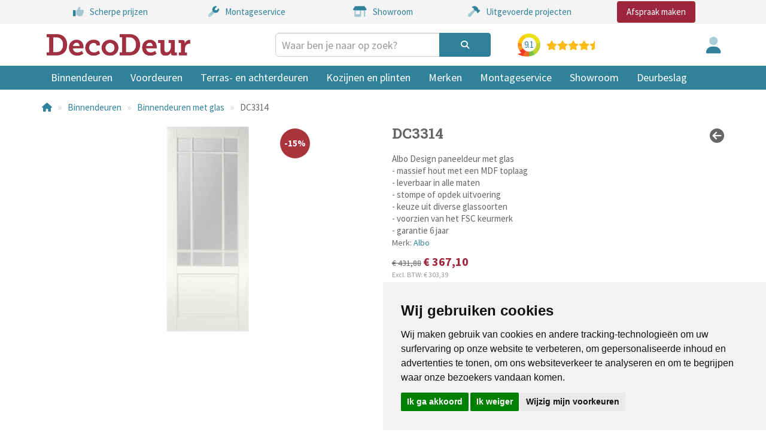

--- FILE ---
content_type: text/html; charset=utf-8
request_url: https://www.decodeur.nl/dc3314
body_size: 23958
content:
<!DOCTYPE html><!--[if IE]><![endif]--><!--[if IE 8 ]><html dir="ltr" lang="nl" class="ie8"><![endif]--><!--[if IE 9 ]><html dir="ltr" lang="nl" class="ie9"><![endif]--><!--[if (gt IE 9)|!(IE)]><!--><html dir=ltr lang=nl> <!--<![endif]--> <head><meta charset=UTF-8><meta content="width=device-width, initial-scale=1" name=viewport><meta content="IE=edge" http-equiv=X-UA-Compatible><title>DC3314 | DecoDeur</title><base href=https://www.decodeur.nl/><meta content="Bestel direct of vraag offerte aan voor DC3314 bij DecoDeur.nl ✓ Luxe deuren van de beste merken ✓ Online korting ✓ Showroom ✓ Deskundig advies! DC3314" name=description><meta content=" dc3314" name=keywords><link href=https://fonts.googleapis.com rel=preconnect><link crossorigin="" href=https://fonts.gstatic.com rel=preconnect><link href="https://fonts.googleapis.com/css2?family=Source+Sans+Pro:wght@400;700&family=Roboto+Slab:wght@100..900&display=swap" rel=stylesheet><link href=catalog/view/javascript/bootstrap/css/bootstrap.min.css media=screen rel=stylesheet><link href=https://www.decodeur.nl/dc3314 rel=canonical><link href=https://www.decodeur.nl/image/catalog/favicon.png rel=icon><link href=catalog/view/javascript/jquery/magnific/magnific-popup.css media=screen rel=stylesheet><link href=catalog/view/javascript/jquery/datetimepicker/bootstrap-datetimepicker.min.css media=screen rel=stylesheet><link href=catalog/view/javascript/lightbox/css/lightbox.min.css media=screen rel=stylesheet><link href=catalog/view/javascript/jquery/swiper/css/swiper.min.css media=screen rel=stylesheet><link href=catalog/view/theme/default/stylesheet/lastviewed.css media=screen rel=stylesheet><link href=catalog/view/theme/dd/stylesheet/stylesheet-v3.css rel=stylesheet><script src=catalog/view/javascript/jquery/jquery-3.7.1.min.js></script><script defer src=catalog/view/javascript/bootstrap/js/bootstrap.min.js></script><script defer src=catalog/view/theme/dd/javascript/jquery.flexslider.js></script><script async crossorigin=anonymous src=https://kit.fontawesome.com/381057837d.js></script><script defer src=//cdnjs.cloudflare.com/ajax/libs/jquery.lazy/1.7.9/jquery.lazy.min.js></script><script defer src=//cdnjs.cloudflare.com/ajax/libs/jquery.lazy/1.7.9/jquery.lazy.plugins.min.js></script><script charset=UTF-8 src=/catalog/view/theme/dd/javascript/cookie-consent/4.0.0/cookie-consent.js></script><script>document.addEventListener('DOMContentLoaded', function () {
    cookieconsent.run({"notice_banner_type":"simple","consent_type":"express","palette":"light","language":"nl","page_load_consent_levels":["strictly-necessary"],"notice_banner_reject_button_hide":false,"preferences_center_close_button_hide":false,"page_refresh_confirmation_buttons":false,"website_name":"DecoDeur","website_privacy_policy_url":"/privacy-policy"});
    });</script><script src=catalog/view/javascript/jquery/magnific/jquery.magnific-popup.min.js></script><script src=catalog/view/javascript/jquery/datetimepicker/moment/moment.min.js></script><script src=catalog/view/javascript/jquery/datetimepicker/moment/moment-with-locales.min.js></script><script src=catalog/view/javascript/jquery/datetimepicker/bootstrap-datetimepicker.min.js></script><script src=catalog/view/javascript/lightbox/js/lightbox.min.js></script><script src=catalog/view/javascript/jquery/swiper/js/swiper.min.js></script><script src=catalog/view/javascript/mkenq.js></script><script defer src=catalog/view/theme/dd/javascript/common.js></script><style>html, body {
    margin: 0;
    padding: 0;
  }
  img[src=""],
  img:not([src]) {
    visibility: hidden;
  }</style><script>(function(w,d,s,l,i){w[l]=w[l]||[];w[l].push({'gtm.start':
    new Date().getTime(),event:'gtm.js'});var f=d.getElementsByTagName(s)[0],
    j=d.createElement(s),dl=l!='dataLayer'?'&l='+l:'';j.async=true;j.src=
    'https://www.googletagmanager.com/gtm.js?id='+i+dl;f.parentNode.insertBefore(j,f);
    })(window,document,'script','dataLayer','GTM-NBR23Q5');</script><link href=catalog/view/theme/default/stylesheet/shortpanel.css rel=stylesheet> <!--[if shortpanel_status]><meta The Product Short Description Pro is Enabled /><![endif]--> <link href=catalog/view/theme/default/stylesheet/tmdcaptcha.css rel=stylesheet><script>!function(f,b,e,v,n,t,s)
				{if(f.fbq)return;n=f.fbq=function(){n.callMethod?
				n.callMethod.apply(n,arguments):n.queue.push(arguments)};
				if(!f._fbq)f._fbq=n;n.push=n;n.loaded=!0;n.version='2.0';
				n.queue=[];t=b.createElement(e);t.async=!0;
				t.src=v;s=b.getElementsByTagName(e)[0];
				s.parentNode.insertBefore(t,s)}(window, document,'script',
				'https://connect.facebook.net/en_US/fbevents.js');
				fbq('init', '355910466871037', {"em":["309a0a5c3e211326ae75ca18196d301a9bdbd1a882a4d2569511033da23f0abd"],"ph":["254aa248acb47dd654ca3ea53f48c2c26d641d23d7e2e93a1ec56258df7674c4"],"fn":["78675cc176081372c43abab3ea9fb70c74381eb02dc6e93fb6d44d161da6eeb3"],"ln":["6627835f988e2c5e50533d491163072d3f4f41f5c8b04630150debb3722ca2dd"],"ge":["252f10c83610ebca1a059c0bae8255eba2f95be4d1d7bcfa89d7248a82d9f111"],"db":["069068313b0b2dd680b9f0b8082228a817fb100433ad1d825ccc4d20123669a8"],"ct":["0007a3d64c01e23d5075203c5977c14e4f7e01a3fc570686fcc50b5e1dd42685"],"zp":["1794327a4d443904421f5ca1f3d72d0a62ba2f0770d80755ec2220fc0efb052e"],"st":["6959097001d10501ac7d54c0bdb8db61420f658f2922cc26e46d536119a31126"],"country":["79adb2a2fce5c6ba215fe5f27f532d4e7edbac4b6a5e09e1ef3a08084a904621"],"client_user_agent":"Mozilla\/5.0 (Macintosh; Intel Mac OS X 10_15_7) AppleWebKit\/537.36 (KHTML, like Gecko) Chrome\/131.0.0.0 Safari\/537.36; ClaudeBot\/1.0; +claudebot@anthropic.com)","client_ip_address":"13.59.231.67","external_id":["8104595c37f8ee07c6d891f786377cb46d348a96a8bde5a607a533d9bc22d2b4"]});
				fbq('track', 'PageView');</script><noscript><img height=1 src="https://www.facebook.com/tr?id=355910466871037&ev=PageView&noscript=1" style=display:none width=1></noscript><script src=catalog/view/javascript/fbcapidyad.js></script><style>.sbb,.sbb:hover,.sbb:active{color:transparent;background-color:transparent!important;border-color:transparent!important;position:absolute;top:-40px;right:15px;width:1em!important;box-shadow:none!important;cursor:default;resize:none;}</style><script>$(document).on( 'touchstart mousedown focusin', '#button-review', function() {
		if ($('#button-review').next('input[name=sbb_events]').length == 0) {
			$('#button-review').after('<input type="hidden" name="sbb_events" value="1" />');
		}
	});</script> <body class=path-product-product data-kiyoh-cache=&#x7B;&quot;stars&quot;&#x3A;&#x7B;&quot;full&quot;&#x3A;4,&quot;half&quot;&#x3A;1&#x7D;,&quot;ratingValue&quot;&#x3A;&quot;9.1&quot;,&quot;reviewCount&quot;&#x3A;&quot;645&quot;,&quot;percentageRecommendation&quot;&#x3A;&quot;96&quot;&#x7D; data-mkenq-cache=&#x7B;&quot;status&quot;&#x3A;&quot;1&quot;,&quot;all&quot;&#x3A;0,&quot;btntype&quot;&#x3A;&quot;1&quot;,&quot;hideprc&quot;&#x3A;&quot;4&quot;,&quot;langdata&quot;&#x3A;&#x7B;&quot;pop_head_title&quot;&#x3A;&quot;Offerte-mandje&quot;,&quot;page_head_title&quot;&#x3A;&quot;Offerte-mandje&quot;,&quot;btntext&quot;&#x3A;&quot;Offerte&#x20;aanvraag&quot;,&quot;column_image&quot;&#x3A;&quot;&quot;,&quot;column_name&quot;&#x3A;&quot;Naam&quot;,&quot;column_model&quot;&#x3A;&quot;Model&quot;,&quot;column_quantity&quot;&#x3A;&quot;Aantal&quot;,&quot;text_empty&quot;&#x3A;&quot;Geen&#x20;producten&#x20;geselecteerd.&quot;,&quot;label_captcha&quot;&#x3A;&quot;Neem&#x20;de&#x20;code&#x20;over&quot;,&quot;label_email&quot;&#x3A;&quot;E-mailadres&quot;,&quot;btn_submit&quot;&#x3A;&quot;Verzend&#x20;aanvraag&quot;,&quot;btn_continue&quot;&#x3A;&quot;Doorgaan&#x20;met&#x20;winkelen&quot;,&quot;btn_upload&quot;&#x3A;&quot;Upload&quot;,&quot;error_email&quot;&#x3A;&quot;Het&#x20;e-mailadres&#x20;is&#x20;verplicht.&quot;,&quot;add_success_label&quot;&#x3A;&quot;De&#x20;aanvraag&#x20;is&#x20;succesvol&#x20;verzonden.&quot;,&quot;txt_admin_subject&quot;&#x3A;&quot;Offerte&#x20;aanvraag&quot;,&quot;txt_admin_greeting&quot;&#x3A;&quot;Er&#x20;is&#x20;een&#x20;offerte&#x20;aanvraag&#x20;verstuurd&#x20;vanuit&#x20;DecoDeur.&quot;,&quot;txt_customer_subject&quot;&#x3A;&quot;Uw&#x20;offerte&#x20;aanvraag&quot;,&quot;txt_customer_greeting&quot;&#x3A;&quot;Hartelijk&#x20;dank&#x20;voor&#x20;uw&#x20;offerte&#x20;aanvraag.&quot;,&quot;text_detail&quot;&#x3A;&quot;Details&quot;,&quot;text_field_detail&quot;&#x3A;&quot;Details&quot;,&quot;text_id&quot;&#x3A;&quot;Offertenummer&quot;,&quot;text_date&quot;&#x3A;&quot;Offertedatum&quot;,&quot;text_ip&quot;&#x3A;&quot;IP&#x20;adres&quot;,&quot;text_mail_footer&quot;&#x3A;&quot;Wij&#x20;zijn&#x20;gewend&#x20;om&#x20;de&#x20;offerte&#x20;binnen&#x20;1&#x20;&#x5C;u00e0&#x20;2&#x20;werkdagen&#x20;naar&#x20;u&#x20;te&#x20;versturen.&#x20;Op&#x20;dit&#x20;moment&#x20;kan&#x20;het&#x20;wat&#x20;langer&#x20;duren&#x20;voordat&#x20;u&#x20;de&#x20;offerte&#x20;ontvangt.&#x20;Houdt&#x20;rekening&#x20;met&#x20;maximaal&#x20;1&#x20;werkweek.&#x20;Mocht&#x20;u&#x20;in&#x20;de&#x20;tussentijd&#x20;vragen&#x20;hebben,&#x20;neem&#x20;dan&#x20;contact&#x20;met&#x20;ons&#x20;op.&quot;,&quot;text_loading&quot;&#x3A;&quot;Laden&quot;,&quot;text_downloadfile&quot;&#x3A;&quot;Download&#x20;bestand&quot;,&quot;success_page_head_title&quot;&#x3A;&quot;Hartelijk&#x20;dank&#x20;voor&#x20;uw&#x20;offerte&#x20;aanvraag&quot;,&quot;success_page_text_message&quot;&#x3A;&quot;Uw&#x20;offerte&#x20;aanvraag&#x20;is&#x20;succesvol&#x20;verzonden.&#x20;Wij&#x20;nemen&#x20;contact&#x20;met&#x20;u&#x20;op.&quot;,&quot;text_success&quot;&#x3A;&quot;Succes&quot;&#x7D;&#x7D;><noscript><iframe height=0 src="https://www.googletagmanager.com/ns.html?id=GTM-NBR23Q5" style=display:none;visibility:hidden width=0></iframe></noscript> <div class="hidden-sm hidden-xs" id=usps-container><div class=container><div class=usps><a class=col href=/direct-deuren-bestellen-of-offerte-aanvraag><div><i class="fa-duotone fa-thumbs-up"></i></div> <div>Scherpe prijzen</div></a> <a class=col href=/montageservice><div><i class="fa-duotone fa-wrench"></i></div> <div>Montageservice</div></a> <a class=col href=/showroom><div><i class="fa-duotone fa-shop"></i></div> <div>Showroom</div></a> <a class=col href=/uitgevoerde-projecten><div><i class="fa-duotone fa-hammer"></i></div> <div>Uitgevoerde projecten</div></a> <div class="calendly col"><a class="btn btn-lg btn-primary btn-red" href=# onclick="Calendly.initPopupWidget({url: 'https://calendly.com/verkoop-decodeur/showroom-afspraak?hide_event_type_details=1&hide_gdpr_banner=1'});return false;">Afspraak maken</a> </div></div> </div> </div> <div class="visible-sm visible-xs" id=usps-mobile-container><div class=container><div class="flexslider usps"><ul class=slides><li><a class=col href=/direct-deuren-bestellen-of-offerte-aanvraag><div><i class="fa-duotone fa-thumbs-up"></i></div> <div><span>Scherpe prijzen</span> via offerte of bestel direct </div></a> <li><a class=col href=/montageservice><div><i class="fa-duotone fa-wrench"></i></div> <div><span>Montageservice</span> in heel Nederland </div></a> <li><a class=col href=/contact><div><i class="fa-duotone fa-phone"></i></div> <div><span>Contact</span> bel of mail ons direct </div></a> <li><a class=col href=/showroom><div><i class="fa-duotone fa-shop"></i></div> <div><span>Showroom</span> een afspraak voor advies? </div></a> <li><a class=col href=/uitgevoerde-projecten><div><i class="fa-duotone fa-hammer"></i></div> <div><span>Uitgevoerde projecten</span> ook voor u aan de slag? </div></a> </ul> </div> </div> </div> <div id=header-wrapper><header><div class=container><div class=row><div class="col-md-4 col-xs-12"><div id=logo><a href=https://www.decodeur.nl/><img alt="DecoDeur B.V." class=img-responsive src=https://www.decodeur.nl/image/catalog/DecoDeur-logo.png title="DecoDeur B.V."></a></div> </div> <div class="col-lg-4 col-md-3 col-sm-6 col-xs-9"><div class=input-group id=search><input autocomplete=new-password class="form-control input-lg" id=search-input name=search placeholder="Waar ben je naar op zoek?" type=text> <span class=input-group-btn><button class="btn btn-default btn-lg" type=button><i class="fa fa-search"></i></button> </span></div></div> <div class="col-lg-2 col-md-3 col-sm-3 hidden-xs"><a class=col href="https://www.kiyoh.com/location-group/deco-deur?from=widget&lang=nl" id=kiyoh-header target=_blank></a></div> <div class="col-md-2 col-sm-3 col-xs-3"><ul class=list-inline id=icon-menu><li><a href=https://www.decodeur.nl/account><i class="fa-duotone fa-user"></i> </a> <li style="display: none;"><a href="https://www.decodeur.nl/index.php?route=checkout/cart" id=cart-counter-container><i class="fa-kit fa-solid-cart-shopping-circle-bolt"></i> <span id=cart-counter>0</span></a> <li style="display: none;"><a href="/index.php?route=extension/mkenqcart" id=quote-counter-container><i class="fa-kit fa-solid-cart-shopping-circle-info"></i> <span id=quote-counter>0</span></a> </ul> </div></div> <button class="btn btn-navbar off-canvas-toggle visible-sm visible-xs" type=button><i class="fa fa-bars"></i></button></div> </header> <div class=off-canvas-overlay></div> <div class="off-canvas visible-sm visible-xs"><div class=off-canvas-heading><a href=#><i class="fa-solid fa-xmark"></i></a> Menu </div> <nav id=menu-mobile><ul class="nav nav-pills nav-stacked"><li class=menu-dropdown><a href=https://www.decodeur.nl/binnendeuren><i class="fa-angle-right fa-solid"></i>Binnendeuren</a> <ul class="hidden nav nav-pills nav-stacked"><li><a href=https://www.decodeur.nl/binnendeuren/direct-bestelbaar>Direct bestelbaar</a> <li><a href=https://www.decodeur.nl/binnendeuren/binnendeuren-inclusief-montage>Inclusief montage</a> <li><a href=https://www.decodeur.nl/binnendeuren/binnendeuren-meest-verkocht>Meest verkocht</a> <li><a href=https://www.decodeur.nl/binnendeuren/stalen-binnendeuren>Stalen binnendeuren</a> <li><a href=https://www.decodeur.nl/binnendeuren/binnendeuren-zonder-glas>Binnendeuren zonder glas</a> <li><a href=https://www.decodeur.nl/binnendeuren/binnendeuren-met-glas>Binnendeuren met glas</a> <li><a href=https://www.decodeur.nl/binnendeuren/binnendeuren-glas-in-lood>Binnendeuren glas in lood</a> <li><a href=https://www.decodeur.nl/binnendeuren/afgelakte-binnendeuren>Afgelakte binnendeuren</a> <li><a href=https://www.decodeur.nl/binnendeuren/binnendeuren-industrieel>Industriële binnendeuren</a> <li><a href=https://www.decodeur.nl/binnendeuren/taats>Taatsdeuren</a> <li><a href=https://www.decodeur.nl/binnendeuren/eikendeuren>Eiken deuren</a> <li><a href=https://www.decodeur.nl/binnendeuren/schuifdeuren>Schuifdeuren</a> <li><a href=https://www.decodeur.nl/binnendeuren/modern>Moderne binnendeuren</a> <li><a href=https://www.decodeur.nl/binnendeuren/vlakke-binnendeuren>Vlakke binnendeuren</a> <li><a href=https://www.decodeur.nl/binnendeuren/deurstellen>Deurstellen</a> <li><a href=https://www.decodeur.nl/binnendeuren/barn-cottage>Barndeuren</a> <li><a href=https://www.decodeur.nl/binnendeuren/scharnieren-en-sloten>Scharnieren en sloten</a> <li><a href=https://www.decodeur.nl/binnendeuren/accessoires>Accessoires</a></ul> <li class=menu-dropdown><a href=https://www.decodeur.nl/voordeuren><i class="fa-angle-right fa-solid"></i>Voordeuren</a> <ul class="hidden nav nav-pills nav-stacked"><li><a href=https://www.decodeur.nl/voordeuren/voordeuren-direct-bestelbaar>Direct bestelbaar</a> <li><a href=https://www.decodeur.nl/voordeuren/voordeuren-inclusief-montage>Inclusief montage</a> <li><a href=https://www.decodeur.nl/voordeuren/voordeuren-meest-verkochten>Meest verkocht</a> <li><a href=https://www.decodeur.nl/voordeuren/voordeuren-met-glas>Voordeuren met glas</a> <li><a href=https://www.decodeur.nl/voordeuren/voordeuren-zonder-glas>Voordeuren zonder glas</a> <li><a href=https://www.decodeur.nl/voordeuren/voordeuren-met-rooster>Voordeuren met rooster</a> <li><a href=https://www.decodeur.nl/voordeuren/vlakke-voordeuren>Vlakke voordeuren</a> <li><a href=https://www.decodeur.nl/voordeuren/dubbele-voordeuren>Dubbele voordeuren</a> <li><a href=https://www.decodeur.nl/voordeuren/geïsoleerde-voordeuren>Geïsoleerde voordeuren</a> <li><a href=https://www.decodeur.nl/voordeuren/voordeuren-reeds-afgelakt>Voordeuren reeds afgelakt</a> <li><a href=https://www.decodeur.nl/voordeuren/eigen-ontwerp>Eigen ontwerp</a></ul> <li class=menu-dropdown><a href=https://www.decodeur.nl/terras-en-achterdeuren><i class="fa-angle-right fa-solid"></i>Terras- en achterdeuren</a> <ul class="hidden nav nav-pills nav-stacked"><li><a href=https://www.decodeur.nl/terras-en-achterdeuren/achterdeur-direct-bestelbaar>Direct bestelbaar</a> <li><a href=https://www.decodeur.nl/terras-en-achterdeuren/terras-en-achterdeuren-inclusief-montage>Inclusief montage</a> <li><a href=https://www.decodeur.nl/terras-en-achterdeuren/tuin-terras-deuren-meest-verkocht>Meest verkocht</a> <li><a href=https://www.decodeur.nl/terras-en-achterdeuren/stapeldorpel-deuren>Stapeldorpel deuren</a> <li><a href=https://www.decodeur.nl/terras-en-achterdeuren/paneel-terrasdeuren>Paneeldeuren als terrasdeur of achterdeur</a> <li><a href=https://www.decodeur.nl/terras-en-achterdeuren/dubbele-terrasdeuren>Dubbele terrasdeuren</a> <li><a href=https://www.decodeur.nl/terras-en-achterdeuren/geisoleerde-achter-en-tuindeuren>Geïsoleerde achterdeuren</a> <li><a href=https://www.decodeur.nl/terras-en-achterdeuren/industriele-terras-achterdeuren>Industriële terras- achterdeuren </a> <li><a href=https://www.decodeur.nl/terras-en-achterdeuren/tuindeur-met-kozijn>Tuindeur met kozijn</a></ul> <li class=menu-dropdown><a href=https://www.decodeur.nl/kozijnen-en-plinten><i class="fa-angle-right fa-solid"></i>Kozijnen en plinten</a> <ul class="hidden nav nav-pills nav-stacked"><li><a href=https://www.decodeur.nl/kozijnen-en-plinten/kozijnen>Kozijnen</a> <li><a href=https://www.decodeur.nl/kozijnen-en-plinten/plinten>Plinten</a> <li><a href=https://www.decodeur.nl/kozijnen-en-plinten/architraven>Architraven</a> <li><a href=https://www.decodeur.nl/kozijnen-en-plinten/kozijn-deur-en-raam-combinaties>Raam Deur Kozijn combinaties</a></ul> <li class=menu-dropdown><a href=https://www.decodeur.nl/merken><i class="fa-angle-right fa-solid"></i>Merken</a> <ul class="hidden nav nav-pills nav-stacked"><li><a href=https://www.decodeur.nl/merken/decodeur>DecoDeur</a> <li><a href=https://www.decodeur.nl/merken/java>Java</a> <li><a href=https://www.decodeur.nl/merken/albo>Albo</a> <li><a href=https://www.decodeur.nl/merken/raffito-metaal>Raffito</a> <li><a href=https://www.decodeur.nl/merken/austria>Austria</a> <li><a href=https://www.decodeur.nl/merken/skantrae>Skantrae</a> <li><a href=https://www.decodeur.nl/merken/svedex>Svedex</a> <li><a href=https://www.decodeur.nl/merken/weekamp>Weekamp</a> <li><a href=https://www.decodeur.nl/merken/eicq-eiken>Eicq </a></ul> <li class=menu-dropdown><a href=/montageservice><i class="fa-angle-right fa-solid"></i>Montageservice</a> <ul class="hidden nav nav-pills nav-stacked"><li><a href=/montageservice>Montageservice</a> <li><a href=/deuren-inmeten-op-locatie>Deuren inmeten op locatie</a> <li><a href=/uitgevoerde-projecten>Uitgevoerde projecten</a></ul> <li><a href=/showroom>Showroom</a> <li><a href=https://www.decodeurbeslag.nl/ target=_blank>Deurbeslag</a> <li><a href=/contact>Contact</a> <li class=special><a href=# onclick="Calendly.initPopupWidget({url: 'https://calendly.com/verkoop-decodeur/showroom-afspraak?hide_event_type_details=1&hide_gdpr_banner=1'});return false;">Afspraak maken</a></ul> </nav></div> <nav class="hidden-sm hidden-xs navbar" id=menu><div class=container><div class=navbar-header><span class=visible-xs id=category>Categories</span> <button class="btn btn-navbar navbar-toggle" data-target=.navbar-ex1-collapse data-toggle=collapse type=button><i class="fa fa-bars"></i></button></div> <div class="collapse navbar-collapse navbar-ex1-collapse"><ul class="nav navbar-nav"><li class=dropdown><a class=dropdown-toggle data-toggle=dropdown href=https://www.decodeur.nl/binnendeuren>Binnendeuren</a> <div class=dropdown-menu><div class=dropdown-inner><ul class=list-unstyled><li><a href=https://www.decodeur.nl/binnendeuren/direct-bestelbaar>Direct bestelbaar</a> <li><a href=https://www.decodeur.nl/binnendeuren/binnendeuren-inclusief-montage>Inclusief montage</a> <li><a href=https://www.decodeur.nl/binnendeuren/binnendeuren-meest-verkocht>Meest verkocht</a> <li><a href=https://www.decodeur.nl/binnendeuren/stalen-binnendeuren>Stalen binnendeuren</a> <li><a href=https://www.decodeur.nl/binnendeuren/binnendeuren-zonder-glas>Binnendeuren zonder glas</a> <li><a href=https://www.decodeur.nl/binnendeuren/binnendeuren-met-glas>Binnendeuren met glas</a> <li><a href=https://www.decodeur.nl/binnendeuren/binnendeuren-glas-in-lood>Binnendeuren glas in lood</a> <li><a href=https://www.decodeur.nl/binnendeuren/afgelakte-binnendeuren>Afgelakte binnendeuren</a> <li><a href=https://www.decodeur.nl/binnendeuren/binnendeuren-industrieel>Industriële binnendeuren</a> <li><a href=https://www.decodeur.nl/binnendeuren/taats>Taatsdeuren</a> <li><a href=https://www.decodeur.nl/binnendeuren/eikendeuren>Eiken deuren</a> <li><a href=https://www.decodeur.nl/binnendeuren/schuifdeuren>Schuifdeuren</a> <li><a href=https://www.decodeur.nl/binnendeuren/modern>Moderne binnendeuren</a> <li><a href=https://www.decodeur.nl/binnendeuren/vlakke-binnendeuren>Vlakke binnendeuren</a> <li><a href=https://www.decodeur.nl/binnendeuren/deurstellen>Deurstellen</a> <li><a href=https://www.decodeur.nl/binnendeuren/barn-cottage>Barndeuren</a> <li><a href=https://www.decodeur.nl/binnendeuren/scharnieren-en-sloten>Scharnieren en sloten</a> <li><a href=https://www.decodeur.nl/binnendeuren/accessoires>Accessoires</a></ul> </div> </div> <li class=dropdown><a class=dropdown-toggle data-toggle=dropdown href=https://www.decodeur.nl/voordeuren>Voordeuren</a> <div class=dropdown-menu><div class=dropdown-inner><ul class=list-unstyled><li><a href=https://www.decodeur.nl/voordeuren/voordeuren-direct-bestelbaar>Direct bestelbaar</a> <li><a href=https://www.decodeur.nl/voordeuren/voordeuren-inclusief-montage>Inclusief montage</a> <li><a href=https://www.decodeur.nl/voordeuren/voordeuren-meest-verkochten>Meest verkocht</a> <li><a href=https://www.decodeur.nl/voordeuren/voordeuren-met-glas>Voordeuren met glas</a> <li><a href=https://www.decodeur.nl/voordeuren/voordeuren-zonder-glas>Voordeuren zonder glas</a> <li><a href=https://www.decodeur.nl/voordeuren/voordeuren-met-rooster>Voordeuren met rooster</a> <li><a href=https://www.decodeur.nl/voordeuren/vlakke-voordeuren>Vlakke voordeuren</a> <li><a href=https://www.decodeur.nl/voordeuren/dubbele-voordeuren>Dubbele voordeuren</a> <li><a href=https://www.decodeur.nl/voordeuren/geïsoleerde-voordeuren>Geïsoleerde voordeuren</a> <li><a href=https://www.decodeur.nl/voordeuren/voordeuren-reeds-afgelakt>Voordeuren reeds afgelakt</a> <li><a href=https://www.decodeur.nl/voordeuren/eigen-ontwerp>Eigen ontwerp</a></ul> </div> </div> <li class=dropdown><a class=dropdown-toggle data-toggle=dropdown href=https://www.decodeur.nl/terras-en-achterdeuren>Terras- en achterdeuren</a> <div class=dropdown-menu><div class=dropdown-inner><ul class=list-unstyled><li><a href=https://www.decodeur.nl/terras-en-achterdeuren/achterdeur-direct-bestelbaar>Direct bestelbaar</a> <li><a href=https://www.decodeur.nl/terras-en-achterdeuren/terras-en-achterdeuren-inclusief-montage>Inclusief montage</a> <li><a href=https://www.decodeur.nl/terras-en-achterdeuren/tuin-terras-deuren-meest-verkocht>Meest verkocht</a> <li><a href=https://www.decodeur.nl/terras-en-achterdeuren/stapeldorpel-deuren>Stapeldorpel deuren</a> <li><a href=https://www.decodeur.nl/terras-en-achterdeuren/paneel-terrasdeuren>Paneeldeuren als terrasdeur of achterdeur</a> <li><a href=https://www.decodeur.nl/terras-en-achterdeuren/dubbele-terrasdeuren>Dubbele terrasdeuren</a> <li><a href=https://www.decodeur.nl/terras-en-achterdeuren/geisoleerde-achter-en-tuindeuren>Geïsoleerde achterdeuren</a> <li><a href=https://www.decodeur.nl/terras-en-achterdeuren/industriele-terras-achterdeuren>Industriële terras- achterdeuren </a> <li><a href=https://www.decodeur.nl/terras-en-achterdeuren/tuindeur-met-kozijn>Tuindeur met kozijn</a></ul> </div> </div> <li class=dropdown><a class=dropdown-toggle data-toggle=dropdown href=https://www.decodeur.nl/kozijnen-en-plinten>Kozijnen en plinten</a> <div class=dropdown-menu><div class=dropdown-inner><ul class=list-unstyled><li><a href=https://www.decodeur.nl/kozijnen-en-plinten/kozijnen>Kozijnen</a> <li><a href=https://www.decodeur.nl/kozijnen-en-plinten/plinten>Plinten</a> <li><a href=https://www.decodeur.nl/kozijnen-en-plinten/architraven>Architraven</a> <li><a href=https://www.decodeur.nl/kozijnen-en-plinten/kozijn-deur-en-raam-combinaties>Raam Deur Kozijn combinaties</a></ul> </div> </div> <li class=dropdown><a class=dropdown-toggle data-toggle=dropdown href=https://www.decodeur.nl/merken>Merken</a> <div class=dropdown-menu><div class=dropdown-inner><ul class=list-unstyled><li><a href=https://www.decodeur.nl/merken/decodeur>DecoDeur</a> <li><a href=https://www.decodeur.nl/merken/java>Java</a> <li><a href=https://www.decodeur.nl/merken/albo>Albo</a> <li><a href=https://www.decodeur.nl/merken/raffito-metaal>Raffito</a> <li><a href=https://www.decodeur.nl/merken/austria>Austria</a> <li><a href=https://www.decodeur.nl/merken/skantrae>Skantrae</a> <li><a href=https://www.decodeur.nl/merken/svedex>Svedex</a> <li><a href=https://www.decodeur.nl/merken/weekamp>Weekamp</a> <li><a href=https://www.decodeur.nl/merken/eicq-eiken>Eicq </a></ul> </div> </div> <li class=dropdown><a class=dropdown-toggle data-toggle=dropdown href=/montageservice>Montageservice</a> <div class=dropdown-menu><div class=dropdown-inner><ul class=list-unstyled><li><a href=/montageservice>Montageservice</a> <li><a href=/deuren-inmeten-op-locatie>Deuren inmeten op locatie</a> <li><a href=/uitgevoerde-projecten>Uitgevoerde projecten</a></ul> </div> </div> <li><a href=/showroom>Showroom</a> <li><a href=https://www.decodeurbeslag.nl/ target=_blank>Deurbeslag</a></ul> </div></div> </nav></div> <script>dataLayer.push({
  		'event': 'remarketing',
  		'ecomm_pagetype': 'Product',
  		'ecomm_prodid': '4535_nl',
		'ecomm_totalvalue': 0,
  		'ecomm_category': ''
	});</script> <div class=container id=product-product><ul class=breadcrumb><li><a href=https://www.decodeur.nl/><i class="fa fa-home"></i></a> <li><a href=https://www.decodeur.nl/binnendeuren>Binnendeuren</a> <li><a href=https://www.decodeur.nl/binnendeuren/binnendeuren-met-glas>Binnendeuren met glas</a> <li>DC3314</ul> <div class=row><div class=col-sm-12 id=content><div class=row><div class="col-sm-6 thumbnails-container"><ul class=thumbnails><li><a class=thumbnail data-ciophref=https://www.decodeur.nl/image/cachewebp/catalog/_nieuw/Product/Albo/Binnendeuren/Binnendeuren%20met%20glas/DC3314-700x700.webp href=https://www.decodeur.nl/image/cachewebp/catalog/_nieuw/Product/Albo/Binnendeuren/Binnendeuren%20met%20glas/DC3314-700x700.webp title=DC3314><img alt=DC3314 data-ciopsrc=https://www.decodeur.nl/image/cachewebp/catalog/_nieuw/Product/Albo/Binnendeuren/Binnendeuren%20met%20glas/DC3314-350x350.webp src=https://www.decodeur.nl/image/cachewebp/catalog/_nieuw/Product/Albo/Binnendeuren/Binnendeuren%20met%20glas/DC3314-350x350.webp title=DC3314> <div class=product-labels><div class=product-label><b>-15%</b></div></div></a> </ul> </div> <div class=col-sm-6><div class=page-title><div style="float: right;"><a href=javascript:history.go(-1)><i aria-hidden=true class="fa-circle-arrow-left fa-regular"></i></a></div> <span itemscope itemtype=http://schema.org/BreadcrumbList><span itemprop=itemListElement itemscope itemtype=http://schema.org/ListItem><a alt=Binnendeuren href=https://www.decodeur.nl/binnendeuren itemprop=item><meta content=Binnendeuren itemprop=name></a> <meta content=1 itemprop=position></span> <span itemprop=itemListElement itemscope itemtype=http://schema.org/ListItem><a alt="Binnendeuren met glas" href=https://www.decodeur.nl/binnendeuren/binnendeuren-met-glas itemprop=item><meta content="Binnendeuren met glas" itemprop=name></a> <meta content=2 itemprop=position></span></span> <span itemscope itemtype=http://schema.org/Product><meta content=https://www.decodeur.nl/dc3314 itemprop=url> <meta content=DC3314 itemprop=name> <meta content=DC3314 itemprop=model> <meta content=Albo itemprop=manufacturer> <meta content=Albo itemprop=brand> <meta content=4535_nl itemprop=sku> <meta content=4535_nl itemprop=mpn> <meta content="" itemprop=gtin> <meta content="Bestel direct of vraag offerte aan voor DC3314 bij DecoDeur.nl ✓ Luxe deuren van de beste merken ✓ Online korting ✓ Showroom ✓ Deskundig advies! DC3314" itemprop=description> <meta content=https://www.decodeur.nl/image/cachewebp/catalog/_nieuw/Product/Albo/Binnendeuren/Binnendeuren%20met%20glas/DC3314-350x350.webp itemprop=image> <span itemprop=offers itemscope itemtype=http://schema.org/Offer><meta content=367.10 itemprop=price> <meta content=EUR itemprop=priceCurrency> <meta content=2099-12-31 itemprop=priceValidUntil> <link href="https://schema.org/InStock" itemprop=availability> <meta content=https://www.decodeur.nl/dc3314 itemprop=url></span></span> <h1>DC3314</h1></div> <style>#ultimate_banners-57 p {
		margin: 0;
	}
	#ultimate_banners-57 {
		position: relative;
																	display: none;
			}</style> <div class=ultimate_banners id=ultimate_banners-57></div> <script>function closeBanner(id, popup) {
		$.get('index.php?route=extension/module/ultimate_banners/closeBanner&id=' + id, function(data) {
			if (data) {
				alert(data);
			} else {
				if (popup) {
					$('#ultimate_banners-' + id).fadeOut();
					$('#modal-overlay').fadeOut();
				} else {
					$('#ultimate_banners-' + id).slideUp();
				}
			}
		});
	}</script> <style>#ultimate_banners-58 p {
		margin: 0;
	}
	#ultimate_banners-58 {
		position: relative;
																	display: none;
			}</style> <div class=ultimate_banners id=ultimate_banners-58></div> <script>function closeBanner(id, popup) {
		$.get('index.php?route=extension/module/ultimate_banners/closeBanner&id=' + id, function(data) {
			if (data) {
				alert(data);
			} else {
				if (popup) {
					$('#ultimate_banners-' + id).fadeOut();
					$('#modal-overlay').fadeOut();
				} else {
					$('#ultimate_banners-' + id).slideUp();
				}
			}
		});
	}</script> <style>#ultimate_banners-60 p {
		margin: 0;
	}
	#ultimate_banners-60 {
		position: relative;
																	display: none;
			}</style> <div class=ultimate_banners id=ultimate_banners-60></div> <script>function closeBanner(id, popup) {
		$.get('index.php?route=extension/module/ultimate_banners/closeBanner&id=' + id, function(data) {
			if (data) {
				alert(data);
			} else {
				if (popup) {
					$('#ultimate_banners-' + id).fadeOut();
					$('#modal-overlay').fadeOut();
				} else {
					$('#ultimate_banners-' + id).slideUp();
				}
			}
		});
	}</script> <style>#ultimate_banners-62 p {
		margin: 0;
	}
	#ultimate_banners-62 {
		position: relative;
																	display: none;
			}</style> <div class=ultimate_banners id=ultimate_banners-62></div> <script>function closeBanner(id, popup) {
		$.get('index.php?route=extension/module/ultimate_banners/closeBanner&id=' + id, function(data) {
			if (data) {
				alert(data);
			} else {
				if (popup) {
					$('#ultimate_banners-' + id).fadeOut();
					$('#modal-overlay').fadeOut();
				} else {
					$('#ultimate_banners-' + id).slideUp();
				}
			}
		});
	}</script> <style>#ultimate_banners-63 p {
		margin: 0;
	}
	#ultimate_banners-63 {
		position: relative;
																	display: none;
			}</style> <div class=ultimate_banners id=ultimate_banners-63></div> <script>function closeBanner(id, popup) {
		$.get('index.php?route=extension/module/ultimate_banners/closeBanner&id=' + id, function(data) {
			if (data) {
				alert(data);
			} else {
				if (popup) {
					$('#ultimate_banners-' + id).fadeOut();
					$('#modal-overlay').fadeOut();
				} else {
					$('#ultimate_banners-' + id).slideUp();
				}
			}
		});
	}</script> <style>#ultimate_banners-64 p {
		margin: 0;
	}
	#ultimate_banners-64 {
		position: relative;
																	display: none;
			}</style> <div class=ultimate_banners id=ultimate_banners-64></div> <script>function closeBanner(id, popup) {
		$.get('index.php?route=extension/module/ultimate_banners/closeBanner&id=' + id, function(data) {
			if (data) {
				alert(data);
			} else {
				if (popup) {
					$('#ultimate_banners-' + id).fadeOut();
					$('#modal-overlay').fadeOut();
				} else {
					$('#ultimate_banners-' + id).slideUp();
				}
			}
		});
	}</script> <style>#ultimate_banners-71 p {
		margin: 0;
	}
	#ultimate_banners-71 {
		position: relative;
																	display: none;
			}</style> <div class=ultimate_banners id=ultimate_banners-71></div> <script>function closeBanner(id, popup) {
		$.get('index.php?route=extension/module/ultimate_banners/closeBanner&id=' + id, function(data) {
			if (data) {
				alert(data);
			} else {
				if (popup) {
					$('#ultimate_banners-' + id).fadeOut();
					$('#modal-overlay').fadeOut();
				} else {
					$('#ultimate_banners-' + id).slideUp();
				}
			}
		});
	}</script> Albo Design paneeldeur met glas <br>- massief hout met een MDF toplaag <br>- leverbaar in alle maten <br>- stompe of opdek uitvoering <br>- keuze uit diverse glassoorten <br>- voorzien van het FSC keurmerk <br>- garantie 6 jaar <ul class=list-unstyled id=product-details><li>Merk: <a href=https://www.decodeur.nl/merken/albo>Albo</a> </ul> <p class=price data-base-discount=15 data-base-price=431.88288 data-base-price-excl=303.3888 data-base-price-special=367.100448 id=product-price><span class=price-old>€ 431,88</span> <span class=price-new>€ 367,10</span> <span class=price-tax>Excl. BTW: <span>€ 303,39</span></span> <div id=product><div class=row><div class="col-lg-10 col-xs-12"><div class=product-box><div class=form-horizontal><div class="form-group required" id=option-37><label class="col-sm-5 control-label text-left" for=input-option13957>Breedte x hoogte in mm</label> <div class=col-sm-7><input class=form-control id=input-option13957 name=option[13957] placeholder="Breedte x hoogte in mm" type=text> </div></div> <div class="form-group required" id=option-147><label class="col-sm-5 control-label text-left" for=input-option64358>Opdek of stomp</label> <div class=col-sm-7><div class=input-group><select class=form-control id=input-option64358 name=option[64358]><option value=""> --- Selecteer --- <option data-ciopimage=https://www.decodeur.nl/image/cachewebp/catalog/_nieuw/Plaatjes%20opties/Opdek%20links-350x350.webp data-ciopimagegallerythumb=https://www.decodeur.nl/image/cachewebp/catalog/_nieuw/Plaatjes%20opties/Opdek%20links-700x700.webp data-ciopimagepopup=https://www.decodeur.nl/image/cachewebp/catalog/_nieuw/Plaatjes%20opties/Opdek%20links-700x700.webp data-option-value-id=2273 data-price=0 data-price-special=0 data-required-option-values="" data-sub-options=137 value=412903>opdek links <option data-ciopimage=https://www.decodeur.nl/image/cachewebp/catalog/_nieuw/Plaatjes%20opties/Opdek%20rechts-350x350.webp data-ciopimagegallerythumb=https://www.decodeur.nl/image/cachewebp/catalog/_nieuw/Plaatjes%20opties/Opdek%20rechts-700x700.webp data-ciopimagepopup=https://www.decodeur.nl/image/cachewebp/catalog/_nieuw/Plaatjes%20opties/Opdek%20rechts-700x700.webp data-option-value-id=2274 data-price=0 data-price-special=0 data-required-option-values="" data-sub-options=137 value=412902>opdek rechts <option data-ciopimage=https://www.decodeur.nl/image/cachewebp/catalog/_nieuw/Plaatjes%20opties/stomp%20links-350x350.webp data-ciopimagegallerythumb=https://www.decodeur.nl/image/cachewebp/catalog/_nieuw/Plaatjes%20opties/stomp%20links-700x700.webp data-ciopimagepopup=https://www.decodeur.nl/image/cachewebp/catalog/_nieuw/Plaatjes%20opties/stomp%20links-700x700.webp data-option-value-id=2275 data-price=0 data-price-special=0 data-required-option-values="" data-sub-options=165,98 value=412904>stomp links <option data-ciopimage=https://www.decodeur.nl/image/cachewebp/catalog/_nieuw/Plaatjes%20opties/stomp%20rechts-350x350.webp data-ciopimagegallerythumb=https://www.decodeur.nl/image/cachewebp/catalog/_nieuw/Plaatjes%20opties/stomp%20rechts-700x700.webp data-ciopimagepopup=https://www.decodeur.nl/image/cachewebp/catalog/_nieuw/Plaatjes%20opties/stomp%20rechts-700x700.webp data-option-value-id=2276 data-price=0 data-price-special=0 data-required-option-values="" data-sub-options=165,98 value=412905>stomp rechts </select> <div class=input-group-addon><a data-target=#optionImages147 data-toggle=modal href=# style="font-size: 16px; margin-left: 5px;"><em class="fa fa-info-circle"></em></a> </div></div> <div aria-labelledby=optionImages147Label class="fade modal" id=optionImages147 role=dialog tabindex=-1><div class=modal-dialog role=document><div class=modal-content><div class=modal-header><button aria-label=Close class=close data-dismiss=modal type=button><span aria-hidden=true>&times;</span></button> <h4 class=modal-title id=optionImages147Label>Opdek of stomp</h4></div> <div class=modal-body><div class=row id=option-gallery-147 style="display: flex; flex-wrap: wrap;"><div class="col-md-2 col-sm-3 col-xs-6" style="display: flex; flex-direction: column; align-items: stretch; position: relative; padding-bottom: 40px;"><p><a data-lightbox=lightbox-option-64358 data-title="opdek links" href=https://www.decodeur.nl/image/cachewebp/catalog/_nieuw/Plaatjes%20opties/Opdek%20links-700x700.webp><img src=https://www.decodeur.nl/image/cachewebp/catalog/_nieuw/Plaatjes%20opties/Opdek%20links-350x350.webp></a> <p>opdek links<br></p> <a class="btn btn-lg btn-primary" data-option-id=input-option64358 data-option-value-id=412903 href=# style="position: absolute; bottom: 0px; left: 50%; transform: translate(-50%, 0);">Selecteren</a></div> <div class="col-md-2 col-sm-3 col-xs-6" style="display: flex; flex-direction: column; align-items: stretch; position: relative; padding-bottom: 40px;"><p><a data-lightbox=lightbox-option-64358 data-title="opdek rechts" href=https://www.decodeur.nl/image/cachewebp/catalog/_nieuw/Plaatjes%20opties/Opdek%20rechts-700x700.webp><img src=https://www.decodeur.nl/image/cachewebp/catalog/_nieuw/Plaatjes%20opties/Opdek%20rechts-350x350.webp></a> <p>opdek rechts<br></p> <a class="btn btn-lg btn-primary" data-option-id=input-option64358 data-option-value-id=412902 href=# style="position: absolute; bottom: 0px; left: 50%; transform: translate(-50%, 0);">Selecteren</a></div> <div class="col-md-2 col-sm-3 col-xs-6" style="display: flex; flex-direction: column; align-items: stretch; position: relative; padding-bottom: 40px;"><p><a data-lightbox=lightbox-option-64358 data-title="stomp links" href=https://www.decodeur.nl/image/cachewebp/catalog/_nieuw/Plaatjes%20opties/stomp%20links-700x700.webp><img src=https://www.decodeur.nl/image/cachewebp/catalog/_nieuw/Plaatjes%20opties/stomp%20links-350x350.webp></a> <p>stomp links<br></p> <a class="btn btn-lg btn-primary" data-option-id=input-option64358 data-option-value-id=412904 href=# style="position: absolute; bottom: 0px; left: 50%; transform: translate(-50%, 0);">Selecteren</a></div> <div class="col-md-2 col-sm-3 col-xs-6" style="display: flex; flex-direction: column; align-items: stretch; position: relative; padding-bottom: 40px;"><p><a data-lightbox=lightbox-option-64358 data-title="stomp rechts" href=https://www.decodeur.nl/image/cachewebp/catalog/_nieuw/Plaatjes%20opties/stomp%20rechts-700x700.webp><img src=https://www.decodeur.nl/image/cachewebp/catalog/_nieuw/Plaatjes%20opties/stomp%20rechts-350x350.webp></a> <p>stomp rechts<br></p> <a class="btn btn-lg btn-primary" data-option-id=input-option64358 data-option-value-id=412905 href=# style="position: absolute; bottom: 0px; left: 50%; transform: translate(-50%, 0);">Selecteren</a></div> <div class=col-xs-12 style="margin-top: 15px;"><p><br><p>Hoe bepaalt u eenvoudig de draairichting:<p>De eenvoudigste regel om de draairichting te bepalen is als volgt:&nbsp;ga voor de deur staan zodat de deur naar u toe draait.&nbsp;De positie van de scharnieren is dan gelijk aan de draairichting.&nbsp;Zitten de scharnieren links?&nbsp;Dan is het een linksdraaiende deur.<br> </div> <style>.lg-outer .lg { z-index: 300000 }</style></div> </div></div> </div> </div></div></div> <div class="form-group required" id=option-2><label class="col-sm-5 control-label text-left" for=input-option8722>Profiel</label> <div class=col-sm-7><div class=input-group><select class=form-control id=input-option8722 name=option[8722]><option value=""> --- Selecteer --- <option data-ciopimage=https://www.decodeur.nl/image/cachewebp/catalog/_nieuw/Plaatjes%20opties/Profielen%20Albo/DC%20Facet%20profiel%20met%2018%20mm%20bossing%20paneel-350x350.webp data-ciopimagegallerythumb=https://www.decodeur.nl/image/cachewebp/catalog/_nieuw/Plaatjes%20opties/Profielen%20Albo/DC%20Facet%20profiel%20met%2018%20mm%20bossing%20paneel-700x700.webp data-ciopimagepopup=https://www.decodeur.nl/image/cachewebp/catalog/_nieuw/Plaatjes%20opties/Profielen%20Albo/DC%20Facet%20profiel%20met%2018%20mm%20bossing%20paneel-700x700.webp data-option-value-id=729 data-price=0 data-price-special=0 data-required-option-values="" data-sub-options="" value=45601>DC facetprofiel met bossing <option data-ciopimage=https://www.decodeur.nl/image/cachewebp/catalog/_nieuw/Plaatjes%20opties/Profielen%20Albo/DJ%20Facet%20profiel%20met%2012%20mm%20vlak%20paneel-350x350.webp data-ciopimagegallerythumb=https://www.decodeur.nl/image/cachewebp/catalog/_nieuw/Plaatjes%20opties/Profielen%20Albo/DJ%20Facet%20profiel%20met%2012%20mm%20vlak%20paneel-700x700.webp data-ciopimagepopup=https://www.decodeur.nl/image/cachewebp/catalog/_nieuw/Plaatjes%20opties/Profielen%20Albo/DJ%20Facet%20profiel%20met%2012%20mm%20vlak%20paneel-700x700.webp data-option-value-id=730 data-price=0 data-price-special=0 data-required-option-values="" data-sub-options="" value=45603>DJ Facetprofiel met vlak paneel <option data-ciopimage=https://www.decodeur.nl/image/cachewebp/catalog/_nieuw/Plaatjes%20opties/Profielen%20Albo/CE-350x350.webp data-ciopimagegallerythumb=https://www.decodeur.nl/image/cachewebp/catalog/_nieuw/Plaatjes%20opties/Profielen%20Albo/CE-700x700.webp data-ciopimagepopup=https://www.decodeur.nl/image/cachewebp/catalog/_nieuw/Plaatjes%20opties/Profielen%20Albo/CE-700x700.webp data-option-value-id=728 data-price=0 data-price-special=0 data-required-option-values="" data-sub-options="" value=45600>CE Duijvejager met bossing paneel <option data-ciopimage=https://www.decodeur.nl/image/cachewebp/catalog/_nieuw/Plaatjes%20opties/Profielen%20Albo/BC%20Hol%20profiel%20+%2018%20mm.%20bossing%20paneel%20klein-350x350.webp data-ciopimagegallerythumb=https://www.decodeur.nl/image/cachewebp/catalog/_nieuw/Plaatjes%20opties/Profielen%20Albo/BC%20Hol%20profiel%20+%2018%20mm.%20bossing%20paneel%20klein-700x700.webp data-ciopimagepopup=https://www.decodeur.nl/image/cachewebp/catalog/_nieuw/Plaatjes%20opties/Profielen%20Albo/BC%20Hol%20profiel%20+%2018%20mm.%20bossing%20paneel%20klein-700x700.webp data-option-value-id=727 data-price=0 data-price-special=0 data-required-option-values="" data-sub-options="" value=45599>BC Hol profiel met bossing paneel <option data-ciopimage=https://www.decodeur.nl/image/cachewebp/catalog/_nieuw/Plaatjes%20opties/Profielen%20Albo/FI%20Recht%20profiel%20met%208%20mm%20vlak%20paneel-350x350.webp data-ciopimagegallerythumb=https://www.decodeur.nl/image/cachewebp/catalog/_nieuw/Plaatjes%20opties/Profielen%20Albo/FI%20Recht%20profiel%20met%208%20mm%20vlak%20paneel-700x700.webp data-ciopimagepopup=https://www.decodeur.nl/image/cachewebp/catalog/_nieuw/Plaatjes%20opties/Profielen%20Albo/FI%20Recht%20profiel%20met%208%20mm%20vlak%20paneel-700x700.webp data-option-value-id=731 data-price=0 data-price-special=0 data-required-option-values="" data-sub-options="" value=45604>FI Rechtprofiel met vlak paneel <option data-ciopimage=https://www.decodeur.nl/image/cachewebp/catalog/_nieuw/Plaatjes%20opties/Profielen%20Albo/IJ-350x350.webp data-ciopimagegallerythumb=https://www.decodeur.nl/image/cachewebp/catalog/_nieuw/Plaatjes%20opties/Profielen%20Albo/IJ-700x700.webp data-ciopimagepopup=https://www.decodeur.nl/image/cachewebp/catalog/_nieuw/Plaatjes%20opties/Profielen%20Albo/IJ-700x700.webp data-option-value-id=977 data-price=0 data-price-special=0 data-required-option-values="" data-sub-options="" value=45598>IJ Bizetprofiel vlak paneel <option data-ciopimage=https://www.decodeur.nl/image/cachewebp/catalog/_nieuw/Plaatjes%20opties/Profielen%20Albo/HD%20Twents%20profiel%20met%2022%20mm%20bossing%20paneel-350x350.webp data-ciopimagegallerythumb=https://www.decodeur.nl/image/cachewebp/catalog/_nieuw/Plaatjes%20opties/Profielen%20Albo/HD%20Twents%20profiel%20met%2022%20mm%20bossing%20paneel-700x700.webp data-ciopimagepopup=https://www.decodeur.nl/image/cachewebp/catalog/_nieuw/Plaatjes%20opties/Profielen%20Albo/HD%20Twents%20profiel%20met%2022%20mm%20bossing%20paneel-700x700.webp data-option-value-id=734 data-price=0 data-price-special=0 data-required-option-values="" data-sub-options="" value=45606>HD Twenstsprofiel met 22mm paneel <option data-ciopimage=https://www.decodeur.nl/image/cachewebp/catalog/_nieuw/Plaatjes%20opties/Profielen%20Albo/HF%20Twents%20profiel%20met%2030%20mm%20double%20hip%20paneel-350x350.webp data-ciopimagegallerythumb=https://www.decodeur.nl/image/cachewebp/catalog/_nieuw/Plaatjes%20opties/Profielen%20Albo/HF%20Twents%20profiel%20met%2030%20mm%20double%20hip%20paneel-700x700.webp data-ciopimagepopup=https://www.decodeur.nl/image/cachewebp/catalog/_nieuw/Plaatjes%20opties/Profielen%20Albo/HF%20Twents%20profiel%20met%2030%20mm%20double%20hip%20paneel-700x700.webp data-option-value-id=978 data-price=0 data-price-special=0 data-required-option-values="" data-sub-options="" value=64777>HF Twentsprofiel met 30mm paneel <option data-ciopimage=https://www.decodeur.nl/image/cachewebp/catalog/_nieuw/Plaatjes%20opties/Profielen%20Albo/ED%20Oudhollands%20profiel%20+%2022%20mm.%20bossing%20paneel%20klein-350x350.webp data-ciopimagegallerythumb=https://www.decodeur.nl/image/cachewebp/catalog/_nieuw/Plaatjes%20opties/Profielen%20Albo/ED%20Oudhollands%20profiel%20+%2022%20mm.%20bossing%20paneel%20klein-700x700.webp data-ciopimagepopup=https://www.decodeur.nl/image/cachewebp/catalog/_nieuw/Plaatjes%20opties/Profielen%20Albo/ED%20Oudhollands%20profiel%20+%2022%20mm.%20bossing%20paneel%20klein-700x700.webp data-option-value-id=732 data-price=0 data-price-special=0 data-required-option-values="" data-sub-options="" value=45602>ED Oudhollandseprofiel 22mm paneel <option data-ciopimage=https://www.decodeur.nl/image/cachewebp/catalog/_nieuw/Plaatjes%20opties/Profielen%20Albo/GD%20Gooisch%20profiel%20met%2022%20mm%20bossing%20paneel-350x350.webp data-ciopimagegallerythumb=https://www.decodeur.nl/image/cachewebp/catalog/_nieuw/Plaatjes%20opties/Profielen%20Albo/GD%20Gooisch%20profiel%20met%2022%20mm%20bossing%20paneel-700x700.webp data-ciopimagepopup=https://www.decodeur.nl/image/cachewebp/catalog/_nieuw/Plaatjes%20opties/Profielen%20Albo/GD%20Gooisch%20profiel%20met%2022%20mm%20bossing%20paneel-700x700.webp data-option-value-id=733 data-price=0 data-price-special=0 data-required-option-values="" data-sub-options="" value=45605>GD Gooischprofiel 22mm paneel <option data-ciopimage=https://www.decodeur.nl/image/cachewebp/catalog/_nieuw/Plaatjes%20opties/istockphoto-1175046466-170667a-350x350.webp data-ciopimagegallerythumb=https://www.decodeur.nl/image/cachewebp/catalog/_nieuw/Plaatjes%20opties/istockphoto-1175046466-170667a-700x700.webp data-ciopimagepopup=https://www.decodeur.nl/image/cachewebp/catalog/_nieuw/Plaatjes%20opties/istockphoto-1175046466-170667a-700x700.webp data-option-value-id=31 data-price=0 data-price-special=0 data-required-option-values="" data-sub-options="" value=65034>nader te bepalen </select> <div class=input-group-addon><a data-target=#optionImages2 data-toggle=modal href=# style="font-size: 16px; margin-left: 5px;"><em class="fa fa-info-circle"></em></a> </div></div> <div aria-labelledby=optionImages2Label class="fade modal" id=optionImages2 role=dialog tabindex=-1><div class=modal-dialog role=document><div class=modal-content><div class=modal-header><button aria-label=Close class=close data-dismiss=modal type=button><span aria-hidden=true>&times;</span></button> <h4 class=modal-title id=optionImages2Label>Profiel</h4></div> <div class=modal-body><div class=row id=option-gallery-2 style="display: flex; flex-wrap: wrap;"><div class="col-md-2 col-sm-3 col-xs-6" style="display: flex; flex-direction: column; align-items: stretch; position: relative; padding-bottom: 40px;"><p><a data-lightbox=lightbox-option-8722 data-title="DC facetprofiel met bossing" href=https://www.decodeur.nl/image/cachewebp/catalog/_nieuw/Plaatjes%20opties/Profielen%20Albo/DC%20Facet%20profiel%20met%2018%20mm%20bossing%20paneel-700x700.webp><img src=https://www.decodeur.nl/image/cachewebp/catalog/_nieuw/Plaatjes%20opties/Profielen%20Albo/DC%20Facet%20profiel%20met%2018%20mm%20bossing%20paneel-350x350.webp></a> <p>DC facetprofiel met bossing<br></p> <a class="btn btn-lg btn-primary" data-option-id=input-option8722 data-option-value-id=45601 href=# style="position: absolute; bottom: 0px; left: 50%; transform: translate(-50%, 0);">Selecteren</a></div> <div class="col-md-2 col-sm-3 col-xs-6" style="display: flex; flex-direction: column; align-items: stretch; position: relative; padding-bottom: 40px;"><p><a data-lightbox=lightbox-option-8722 data-title="DJ Facetprofiel met vlak paneel" href=https://www.decodeur.nl/image/cachewebp/catalog/_nieuw/Plaatjes%20opties/Profielen%20Albo/DJ%20Facet%20profiel%20met%2012%20mm%20vlak%20paneel-700x700.webp><img src=https://www.decodeur.nl/image/cachewebp/catalog/_nieuw/Plaatjes%20opties/Profielen%20Albo/DJ%20Facet%20profiel%20met%2012%20mm%20vlak%20paneel-350x350.webp></a> <p>DJ Facetprofiel met vlak paneel<br></p> <a class="btn btn-lg btn-primary" data-option-id=input-option8722 data-option-value-id=45603 href=# style="position: absolute; bottom: 0px; left: 50%; transform: translate(-50%, 0);">Selecteren</a></div> <div class="col-md-2 col-sm-3 col-xs-6" style="display: flex; flex-direction: column; align-items: stretch; position: relative; padding-bottom: 40px;"><p><a data-lightbox=lightbox-option-8722 data-title="CE Duijvejager met bossing paneel" href=https://www.decodeur.nl/image/cachewebp/catalog/_nieuw/Plaatjes%20opties/Profielen%20Albo/CE-700x700.webp><img src=https://www.decodeur.nl/image/cachewebp/catalog/_nieuw/Plaatjes%20opties/Profielen%20Albo/CE-350x350.webp></a> <p>CE Duijvejager met bossing paneel<br></p> <a class="btn btn-lg btn-primary" data-option-id=input-option8722 data-option-value-id=45600 href=# style="position: absolute; bottom: 0px; left: 50%; transform: translate(-50%, 0);">Selecteren</a></div> <div class="col-md-2 col-sm-3 col-xs-6" style="display: flex; flex-direction: column; align-items: stretch; position: relative; padding-bottom: 40px;"><p><a data-lightbox=lightbox-option-8722 data-title="BC Hol profiel met bossing paneel" href=https://www.decodeur.nl/image/cachewebp/catalog/_nieuw/Plaatjes%20opties/Profielen%20Albo/BC%20Hol%20profiel%20+%2018%20mm.%20bossing%20paneel%20klein-700x700.webp><img src=https://www.decodeur.nl/image/cachewebp/catalog/_nieuw/Plaatjes%20opties/Profielen%20Albo/BC%20Hol%20profiel%20+%2018%20mm.%20bossing%20paneel%20klein-350x350.webp></a> <p>BC Hol profiel met bossing paneel<br></p> <a class="btn btn-lg btn-primary" data-option-id=input-option8722 data-option-value-id=45599 href=# style="position: absolute; bottom: 0px; left: 50%; transform: translate(-50%, 0);">Selecteren</a></div> <div class="col-md-2 col-sm-3 col-xs-6" style="display: flex; flex-direction: column; align-items: stretch; position: relative; padding-bottom: 40px;"><p><a data-lightbox=lightbox-option-8722 data-title="FI Rechtprofiel met vlak paneel" href=https://www.decodeur.nl/image/cachewebp/catalog/_nieuw/Plaatjes%20opties/Profielen%20Albo/FI%20Recht%20profiel%20met%208%20mm%20vlak%20paneel-700x700.webp><img src=https://www.decodeur.nl/image/cachewebp/catalog/_nieuw/Plaatjes%20opties/Profielen%20Albo/FI%20Recht%20profiel%20met%208%20mm%20vlak%20paneel-350x350.webp></a> <p>FI Rechtprofiel met vlak paneel<br></p> <a class="btn btn-lg btn-primary" data-option-id=input-option8722 data-option-value-id=45604 href=# style="position: absolute; bottom: 0px; left: 50%; transform: translate(-50%, 0);">Selecteren</a></div> <div class="col-md-2 col-sm-3 col-xs-6" style="display: flex; flex-direction: column; align-items: stretch; position: relative; padding-bottom: 40px;"><p><a data-lightbox=lightbox-option-8722 data-title="IJ Bizetprofiel vlak paneel" href=https://www.decodeur.nl/image/cachewebp/catalog/_nieuw/Plaatjes%20opties/Profielen%20Albo/IJ-700x700.webp><img src=https://www.decodeur.nl/image/cachewebp/catalog/_nieuw/Plaatjes%20opties/Profielen%20Albo/IJ-350x350.webp></a> <p>IJ Bizetprofiel vlak paneel<br></p> <a class="btn btn-lg btn-primary" data-option-id=input-option8722 data-option-value-id=45598 href=# style="position: absolute; bottom: 0px; left: 50%; transform: translate(-50%, 0);">Selecteren</a></div> <div class="col-md-2 col-sm-3 col-xs-6" style="display: flex; flex-direction: column; align-items: stretch; position: relative; padding-bottom: 40px;"><p><a data-lightbox=lightbox-option-8722 data-title="HD Twenstsprofiel met 22mm paneel" href=https://www.decodeur.nl/image/cachewebp/catalog/_nieuw/Plaatjes%20opties/Profielen%20Albo/HD%20Twents%20profiel%20met%2022%20mm%20bossing%20paneel-700x700.webp><img src=https://www.decodeur.nl/image/cachewebp/catalog/_nieuw/Plaatjes%20opties/Profielen%20Albo/HD%20Twents%20profiel%20met%2022%20mm%20bossing%20paneel-350x350.webp></a> <p>HD Twenstsprofiel met 22mm paneel<br></p> <a class="btn btn-lg btn-primary" data-option-id=input-option8722 data-option-value-id=45606 href=# style="position: absolute; bottom: 0px; left: 50%; transform: translate(-50%, 0);">Selecteren</a></div> <div class="col-md-2 col-sm-3 col-xs-6" style="display: flex; flex-direction: column; align-items: stretch; position: relative; padding-bottom: 40px;"><p><a data-lightbox=lightbox-option-8722 data-title="HF Twentsprofiel met 30mm paneel" href=https://www.decodeur.nl/image/cachewebp/catalog/_nieuw/Plaatjes%20opties/Profielen%20Albo/HF%20Twents%20profiel%20met%2030%20mm%20double%20hip%20paneel-700x700.webp><img src=https://www.decodeur.nl/image/cachewebp/catalog/_nieuw/Plaatjes%20opties/Profielen%20Albo/HF%20Twents%20profiel%20met%2030%20mm%20double%20hip%20paneel-350x350.webp></a> <p>HF Twentsprofiel met 30mm paneel<br></p> <a class="btn btn-lg btn-primary" data-option-id=input-option8722 data-option-value-id=64777 href=# style="position: absolute; bottom: 0px; left: 50%; transform: translate(-50%, 0);">Selecteren</a></div> <div class="col-md-2 col-sm-3 col-xs-6" style="display: flex; flex-direction: column; align-items: stretch; position: relative; padding-bottom: 40px;"><p><a data-lightbox=lightbox-option-8722 data-title="ED Oudhollandseprofiel 22mm paneel" href=https://www.decodeur.nl/image/cachewebp/catalog/_nieuw/Plaatjes%20opties/Profielen%20Albo/ED%20Oudhollands%20profiel%20+%2022%20mm.%20bossing%20paneel%20klein-700x700.webp><img src=https://www.decodeur.nl/image/cachewebp/catalog/_nieuw/Plaatjes%20opties/Profielen%20Albo/ED%20Oudhollands%20profiel%20+%2022%20mm.%20bossing%20paneel%20klein-350x350.webp></a> <p>ED Oudhollandseprofiel 22mm paneel<br></p> <a class="btn btn-lg btn-primary" data-option-id=input-option8722 data-option-value-id=45602 href=# style="position: absolute; bottom: 0px; left: 50%; transform: translate(-50%, 0);">Selecteren</a></div> <div class="col-md-2 col-sm-3 col-xs-6" style="display: flex; flex-direction: column; align-items: stretch; position: relative; padding-bottom: 40px;"><p><a data-lightbox=lightbox-option-8722 data-title="GD Gooischprofiel 22mm paneel" href=https://www.decodeur.nl/image/cachewebp/catalog/_nieuw/Plaatjes%20opties/Profielen%20Albo/GD%20Gooisch%20profiel%20met%2022%20mm%20bossing%20paneel-700x700.webp><img src=https://www.decodeur.nl/image/cachewebp/catalog/_nieuw/Plaatjes%20opties/Profielen%20Albo/GD%20Gooisch%20profiel%20met%2022%20mm%20bossing%20paneel-350x350.webp></a> <p>GD Gooischprofiel 22mm paneel<br></p> <a class="btn btn-lg btn-primary" data-option-id=input-option8722 data-option-value-id=45605 href=# style="position: absolute; bottom: 0px; left: 50%; transform: translate(-50%, 0);">Selecteren</a></div> <div class="col-md-2 col-sm-3 col-xs-6" style="display: flex; flex-direction: column; align-items: stretch; position: relative; padding-bottom: 40px;"><p><a data-lightbox=lightbox-option-8722 data-title="nader te bepalen" href=https://www.decodeur.nl/image/cachewebp/catalog/_nieuw/Plaatjes%20opties/istockphoto-1175046466-170667a-700x700.webp><img src=https://www.decodeur.nl/image/cachewebp/catalog/_nieuw/Plaatjes%20opties/istockphoto-1175046466-170667a-350x350.webp></a> <p>nader te bepalen<br></p> <a class="btn btn-lg btn-primary" data-option-id=input-option8722 data-option-value-id=65034 href=# style="position: absolute; bottom: 0px; left: 50%; transform: translate(-50%, 0);">Selecteren</a></div> <div class=col-xs-12 style="margin-top: 15px;"><p><br><p><b><br></b><p><b><br></b><p><b>&nbsp;Wat wordt er bedoeld met profiel van een binnendeur:</b><p><img src="https://www.decodeur.nl/image/catalog/_nieuw/Plaatjes opties/Panelen java/Profiel Decodeur.jpg" style="width: 50%;"><br><p><br><p>U kunt bij deze deuren kiezen uit verschillende profielen. U kunt de diversen mogelijkheden hierboven zien. Meest gebruikt is het M profiel dit is ook in het voorbeeld gebruikt. De keuze hangt af van uw type huis en welke inrichting. Indien gewenst kunnen wij u hierin adviseren.<br><p>Bij passend bij het gekozen profiel kunt u ook een paneel kiezen in de volgende optie. </div> <style>.lg-outer .lg { z-index: 300000 }</style></div> </div></div> </div> </div></div></div> <div class="form-group required" id=option-59><label class="col-sm-5 control-label text-left" for=input-option8725>Uitvoering</label> <div class=col-sm-7><select class=form-control id=input-option8725 name=option[8725]><option value=""> --- Selecteer --- <option data-ciopimage="" data-ciopimagegallerythumb="" data-ciopimagepopup="" data-option-value-id=741 data-price=0 data-price-special=0 data-required-option-values="" data-sub-options="" value=45618>voorbehandeld (standaard) <option data-ciopimage="" data-ciopimagegallerythumb="" data-ciopimagepopup="" data-option-value-id=740 data-price=0 data-price-special=0 data-required-option-values="" data-sub-options="" value=45620>XL uitvoering <option data-ciopimage="" data-ciopimagegallerythumb="" data-ciopimagepopup="" data-option-value-id=742 data-price=0 data-price-special=0 data-required-option-values="" data-sub-options="" value=45619>aflakken RAL kleur (alleen opdek) </select> </div></div> <div class="form-group required" id=option-159><label class="col-sm-5 control-label text-left" for=input-option82298>Glas Albo</label> <div class=col-sm-7><div class=input-group><select class=form-control id=input-option82298 name=option[82298]><option value=""> --- Selecteer --- <option data-ciopimage=https://www.decodeur.nl/image/cachewebp/catalog/_nieuw/Plaatjes%20opties/albo%20glas/Blank-glas-038-350x350.webp data-ciopimagegallerythumb=https://www.decodeur.nl/image/cachewebp/catalog/_nieuw/Plaatjes%20opties/albo%20glas/Blank-glas-038-700x700.webp data-ciopimagepopup=https://www.decodeur.nl/image/cachewebp/catalog/_nieuw/Plaatjes%20opties/albo%20glas/Blank-glas-038-700x700.webp data-option-value-id=2394 data-price=0 data-price-special=0 data-required-option-values="" data-sub-options="" value=529976>Blank glas <option data-ciopimage=https://www.decodeur.nl/image/cachewebp/catalog/_nieuw/Plaatjes%20opties/albo%20glas/Blank-facet-031-350x350.webp data-ciopimagegallerythumb=https://www.decodeur.nl/image/cachewebp/catalog/_nieuw/Plaatjes%20opties/albo%20glas/Blank-facet-031-700x700.webp data-ciopimagepopup=https://www.decodeur.nl/image/cachewebp/catalog/_nieuw/Plaatjes%20opties/albo%20glas/Blank-facet-031-700x700.webp data-option-value-id=2395 data-price=0 data-price-special=0 data-required-option-values="" data-sub-options="" value=529977>Blank facet glas <option data-ciopimage=https://www.decodeur.nl/image/cachewebp/catalog/_nieuw/Plaatjes%20opties/albo%20glas/Matglas--350x350.webp data-ciopimagegallerythumb=https://www.decodeur.nl/image/cachewebp/catalog/_nieuw/Plaatjes%20opties/albo%20glas/Matglas--700x700.webp data-ciopimagepopup=https://www.decodeur.nl/image/cachewebp/catalog/_nieuw/Plaatjes%20opties/albo%20glas/Matglas--700x700.webp data-option-value-id=2396 data-price=0 data-price-special=0 data-required-option-values="" data-sub-options="" value=529980>Mat glas <option data-ciopimage=https://www.decodeur.nl/image/cachewebp/catalog/_nieuw/Plaatjes%20opties/albo%20glas/Gelaagd-mat-025-350x350.webp data-ciopimagegallerythumb=https://www.decodeur.nl/image/cachewebp/catalog/_nieuw/Plaatjes%20opties/albo%20glas/Gelaagd-mat-025-700x700.webp data-ciopimagepopup=https://www.decodeur.nl/image/cachewebp/catalog/_nieuw/Plaatjes%20opties/albo%20glas/Gelaagd-mat-025-700x700.webp data-option-value-id=2397 data-price=0 data-price-special=0 data-required-option-values="" data-sub-options="" value=529981>Mat glas gelaagd <option data-ciopimage=https://www.decodeur.nl/image/cachewebp/catalog/_nieuw/Plaatjes%20opties/albo%20glas/Mat-blanke-rand-039-350x350.webp data-ciopimagegallerythumb=https://www.decodeur.nl/image/cachewebp/catalog/_nieuw/Plaatjes%20opties/albo%20glas/Mat-blanke-rand-039-700x700.webp data-ciopimagepopup=https://www.decodeur.nl/image/cachewebp/catalog/_nieuw/Plaatjes%20opties/albo%20glas/Mat-blanke-rand-039-700x700.webp data-option-value-id=2398 data-price=0 data-price-special=0 data-required-option-values="" data-sub-options="" value=529982>Mat glas met blanke rand <option data-ciopimage=https://www.decodeur.nl/image/cachewebp/catalog/_nieuw/Plaatjes%20opties/albo%20glas/Mat-facet-027-350x350.webp data-ciopimagegallerythumb=https://www.decodeur.nl/image/cachewebp/catalog/_nieuw/Plaatjes%20opties/albo%20glas/Mat-facet-027-700x700.webp data-ciopimagepopup=https://www.decodeur.nl/image/cachewebp/catalog/_nieuw/Plaatjes%20opties/albo%20glas/Mat-facet-027-700x700.webp data-option-value-id=2399 data-price=0 data-price-special=0 data-required-option-values="" data-sub-options="" value=529979>Mat facet met blanke rand <option data-ciopimage=https://www.decodeur.nl/image/cachewebp/catalog/_nieuw/Plaatjes%20opties/albo%20glas/Etsglas-%20046-350x350.webp data-ciopimagegallerythumb=https://www.decodeur.nl/image/cachewebp/catalog/_nieuw/Plaatjes%20opties/albo%20glas/Etsglas-%20046-700x700.webp data-ciopimagepopup=https://www.decodeur.nl/image/cachewebp/catalog/_nieuw/Plaatjes%20opties/albo%20glas/Etsglas-%20046-700x700.webp data-option-value-id=2400 data-price=0 data-price-special=0 data-required-option-values="" data-sub-options="" value=529978>Crepie glas </select> <div class=input-group-addon><a data-target=#optionImages159 data-toggle=modal href=# style="font-size: 16px; margin-left: 5px;"><em class="fa fa-info-circle"></em></a> </div></div> <div aria-labelledby=optionImages159Label class="fade modal" id=optionImages159 role=dialog tabindex=-1><div class=modal-dialog role=document><div class=modal-content><div class=modal-header><button aria-label=Close class=close data-dismiss=modal type=button><span aria-hidden=true>&times;</span></button> <h4 class=modal-title id=optionImages159Label>Glas Albo</h4></div> <div class=modal-body><div class=row id=option-gallery-159 style="display: flex; flex-wrap: wrap;"><div class="col-md-2 col-sm-3 col-xs-6" style="display: flex; flex-direction: column; align-items: stretch; position: relative; padding-bottom: 40px;"><p><a data-lightbox=lightbox-option-82298 data-title="Blank glas" href=https://www.decodeur.nl/image/cachewebp/catalog/_nieuw/Plaatjes%20opties/albo%20glas/Blank-glas-038-700x700.webp><img src=https://www.decodeur.nl/image/cachewebp/catalog/_nieuw/Plaatjes%20opties/albo%20glas/Blank-glas-038-350x350.webp></a> <p>Blank glas</p> <a class="btn btn-lg btn-primary" data-option-id=input-option82298 data-option-value-id=529976 href=# style="position: absolute; bottom: 0px; left: 50%; transform: translate(-50%, 0);">Selecteren</a></div> <div class="col-md-2 col-sm-3 col-xs-6" style="display: flex; flex-direction: column; align-items: stretch; position: relative; padding-bottom: 40px;"><p><a data-lightbox=lightbox-option-82298 data-title="Blank facet glas" href=https://www.decodeur.nl/image/cachewebp/catalog/_nieuw/Plaatjes%20opties/albo%20glas/Blank-facet-031-700x700.webp><img src=https://www.decodeur.nl/image/cachewebp/catalog/_nieuw/Plaatjes%20opties/albo%20glas/Blank-facet-031-350x350.webp></a> <p>Blank facet glas</p> <a class="btn btn-lg btn-primary" data-option-id=input-option82298 data-option-value-id=529977 href=# style="position: absolute; bottom: 0px; left: 50%; transform: translate(-50%, 0);">Selecteren</a></div> <div class="col-md-2 col-sm-3 col-xs-6" style="display: flex; flex-direction: column; align-items: stretch; position: relative; padding-bottom: 40px;"><p><a data-lightbox=lightbox-option-82298 data-title="Mat glas" href=https://www.decodeur.nl/image/cachewebp/catalog/_nieuw/Plaatjes%20opties/albo%20glas/Matglas--700x700.webp><img src=https://www.decodeur.nl/image/cachewebp/catalog/_nieuw/Plaatjes%20opties/albo%20glas/Matglas--350x350.webp></a> <p>Mat glas</p> <a class="btn btn-lg btn-primary" data-option-id=input-option82298 data-option-value-id=529980 href=# style="position: absolute; bottom: 0px; left: 50%; transform: translate(-50%, 0);">Selecteren</a></div> <div class="col-md-2 col-sm-3 col-xs-6" style="display: flex; flex-direction: column; align-items: stretch; position: relative; padding-bottom: 40px;"><p><a data-lightbox=lightbox-option-82298 data-title="Mat glas gelaagd" href=https://www.decodeur.nl/image/cachewebp/catalog/_nieuw/Plaatjes%20opties/albo%20glas/Gelaagd-mat-025-700x700.webp><img src=https://www.decodeur.nl/image/cachewebp/catalog/_nieuw/Plaatjes%20opties/albo%20glas/Gelaagd-mat-025-350x350.webp></a> <p>Mat glas gelaagd</p> <a class="btn btn-lg btn-primary" data-option-id=input-option82298 data-option-value-id=529981 href=# style="position: absolute; bottom: 0px; left: 50%; transform: translate(-50%, 0);">Selecteren</a></div> <div class="col-md-2 col-sm-3 col-xs-6" style="display: flex; flex-direction: column; align-items: stretch; position: relative; padding-bottom: 40px;"><p><a data-lightbox=lightbox-option-82298 data-title="Mat glas met blanke rand" href=https://www.decodeur.nl/image/cachewebp/catalog/_nieuw/Plaatjes%20opties/albo%20glas/Mat-blanke-rand-039-700x700.webp><img src=https://www.decodeur.nl/image/cachewebp/catalog/_nieuw/Plaatjes%20opties/albo%20glas/Mat-blanke-rand-039-350x350.webp></a> <p>Mat glas met blanke rand</p> <a class="btn btn-lg btn-primary" data-option-id=input-option82298 data-option-value-id=529982 href=# style="position: absolute; bottom: 0px; left: 50%; transform: translate(-50%, 0);">Selecteren</a></div> <div class="col-md-2 col-sm-3 col-xs-6" style="display: flex; flex-direction: column; align-items: stretch; position: relative; padding-bottom: 40px;"><p><a data-lightbox=lightbox-option-82298 data-title="Mat facet met blanke rand" href=https://www.decodeur.nl/image/cachewebp/catalog/_nieuw/Plaatjes%20opties/albo%20glas/Mat-facet-027-700x700.webp><img src=https://www.decodeur.nl/image/cachewebp/catalog/_nieuw/Plaatjes%20opties/albo%20glas/Mat-facet-027-350x350.webp></a> <p>Mat facet met blanke rand</p> <a class="btn btn-lg btn-primary" data-option-id=input-option82298 data-option-value-id=529979 href=# style="position: absolute; bottom: 0px; left: 50%; transform: translate(-50%, 0);">Selecteren</a></div> <div class="col-md-2 col-sm-3 col-xs-6" style="display: flex; flex-direction: column; align-items: stretch; position: relative; padding-bottom: 40px;"><p><a data-lightbox=lightbox-option-82298 data-title="Crepie glas" href=https://www.decodeur.nl/image/cachewebp/catalog/_nieuw/Plaatjes%20opties/albo%20glas/Etsglas-%20046-700x700.webp><img src=https://www.decodeur.nl/image/cachewebp/catalog/_nieuw/Plaatjes%20opties/albo%20glas/Etsglas-%20046-350x350.webp></a> <p>Crepie glas</p> <a class="btn btn-lg btn-primary" data-option-id=input-option82298 data-option-value-id=529978 href=# style="position: absolute; bottom: 0px; left: 50%; transform: translate(-50%, 0);">Selecteren</a></div> <style>.lg-outer .lg { z-index: 300000 }</style></div> </div></div> </div> </div></div></div> <div class=form-group id=option-23><label class="col-sm-5 control-label text-left" for=input-option8724>Montage glas</label> <div class=col-sm-7><select class=form-control id=input-option8724 name=option[8724]><option value=""> --- Selecteer --- <option data-ciopimage="" data-ciopimagegallerythumb="" data-ciopimagepopup="" data-option-value-id=935 data-price=0 data-price-special=0 data-required-option-values="" data-sub-options="" value=45615>nee <option data-ciopimage="" data-ciopimagegallerythumb="" data-ciopimagepopup="" data-option-value-id=934 data-price=0 data-price-special=0 data-required-option-values="" data-sub-options="" value=45616>ja </select> </div></div> <div class="form-group required" id=option-12><label class="col-sm-5 control-label text-left" for=input-option13959>Montage deur(en)</label> <div class=col-sm-7><div class=input-group><select class=form-control id=input-option13959 name=option[13959]><option value=""> --- Selecteer --- <option data-ciopimage=https://www.decodeur.nl/image/cachewebp/catalog/_nieuw/Plaatjes%20opties/Montage/montage%20in%20heel%20nederland%20550-350x350.webp data-ciopimagegallerythumb=https://www.decodeur.nl/image/cachewebp/catalog/_nieuw/Plaatjes%20opties/Montage/montage%20in%20heel%20nederland%20550-700x700.webp data-ciopimagepopup=https://www.decodeur.nl/image/cachewebp/catalog/_nieuw/Plaatjes%20opties/Montage/montage%20in%20heel%20nederland%20550-700x700.webp data-option-value-id=1114 data-price=0 data-price-special=0 data-required-option-values="" data-sub-options="" value=64778>ja (vanaf 3 deuren) <option data-ciopimage="" data-ciopimagegallerythumb="" data-ciopimagepopup="" data-option-value-id=924 data-price=0 data-price-special=0 data-required-option-values="" data-sub-options="" value=64779>nee </select> <div class=input-group-addon><a data-target=#optionImages12 data-toggle=modal href=# style="font-size: 16px; margin-left: 5px;"><em class="fa fa-info-circle"></em></a> </div></div> <div aria-labelledby=optionImages12Label class="fade modal" id=optionImages12 role=dialog tabindex=-1><div class=modal-dialog role=document><div class=modal-content><div class=modal-header><button aria-label=Close class=close data-dismiss=modal type=button><span aria-hidden=true>&times;</span></button> <h4 class=modal-title id=optionImages12Label>Montage deur(en)</h4></div> <div class=modal-body><div class=row id=option-gallery-12 style="display: flex; flex-wrap: wrap;"><div class=col-xs-12 style="display: flex; flex-direction: column;"><p><img src=https://www.decodeur.nl/image/cachewebp/catalog/_nieuw/Plaatjes%20opties/Montage/montage%20in%20heel%20nederland%20550-350x350.webp> <p>Om al het werk uit handen te nemen, kan DecoDeur ervoor zorgen dat uw binnendeuren op een professionele wijze afgehangen worden.<br>Wij kunnen de montage voor u verzorgen vanaf 3 binnendeuren.<p><br>De volgende werkzaamheden kunnen wij voor u uitvoeren:<br>- inmeten van de deuren op locatie<br>- demonteren van uw huidige binnendeuren<br>- op maat maken en pas en arm schaven van uw nieuwe binnendeuren<br>- deelbewerkingen maken zoals standaard scharnierinkrozingen, slotgaten, etc.<br>- binnendeurkozijnen plaatsen<br>- binnendeuren monteren in bestaande of nieuwe kozijnen<br>- binnendeuren monteren met verdekte scharnieren (optioneel)<br>- monteren glas in deur(en)<br>- monteren deurbeslag en hang- en sluitwerk<br>- afvoeren van uw oude deuren (optioneel).<br><br>U hoeft uw deuren dan zelf alleen nog af te lakken in de door u gewenste kleur, wanneer deze in grondverf geleverd worden.&nbsp;<br>Op basis van uw NAW-gegevens en het aantal binnendeuren maken wij vrijblijvend een offerte voor montage. <br>Bij een groter aantal deuren kunnen wij de deuren eventueel ook van tevoren komen inmeten.<br><br>Kijk eens bij onze&nbsp;<a data-cke-saved-href=uitgevoerde-projecten href=https://www.decodeur.nl/uitgevoerde-projecten style="background-color: rgb(255, 255, 255); touch-action: manipulation; display: inline-block;">Uitgevoerde projecten</a>&nbsp;om te zien wat DecoDeur voor u kan betekenen op het gebied van montage.<br> </div> </div> </div></div> </div> </div></div></div> <div class="form-group required" id=option-93><label class="col-sm-5 control-label text-left" for=input-option73542>Deurkrukken</label> <div class=col-sm-7><div class=input-group><select class=form-control id=input-option73542 name=option[73542]><option value=""> --- Selecteer --- <option data-ciopimage=https://www.decodeur.nl/image/cachewebp/catalog/_nieuw/Plaatjes%20opties/istockphoto-1175046466-170667a-350x350.webp data-ciopimagegallerythumb=https://www.decodeur.nl/image/cachewebp/catalog/_nieuw/Plaatjes%20opties/istockphoto-1175046466-170667a-700x700.webp data-ciopimagepopup=https://www.decodeur.nl/image/cachewebp/catalog/_nieuw/Plaatjes%20opties/istockphoto-1175046466-170667a-700x700.webp data-option-value-id=1404 data-price=0 data-price-special=0 data-required-option-values="" data-sub-options="" value=460507>geen deurkrukken <option data-ciopimage=https://www.decodeur.nl/image/cachewebp/catalog/_nieuw/Plaatjes%20opties/Binnendeurenbeslag/Egina%20rond%20mat%20RVS-350x350.webp data-ciopimagegallerythumb=https://www.decodeur.nl/image/cachewebp/catalog/_nieuw/Plaatjes%20opties/Binnendeurenbeslag/Egina%20rond%20mat%20RVS-700x700.webp data-ciopimagepopup=https://www.decodeur.nl/image/cachewebp/catalog/_nieuw/Plaatjes%20opties/Binnendeurenbeslag/Egina%20rond%20mat%20RVS-700x700.webp data-option-value-id=1389 data-price=0 data-price-special=0 data-required-option-values="" data-sub-options=142 value=460506>Egina mat RVS / rond rozet <option data-ciopimage=https://www.decodeur.nl/image/cachewebp/catalog/_nieuw/Plaatjes%20opties/Binnendeurenbeslag/Egina%20rond%20mat%20zwart-350x350.webp data-ciopimagegallerythumb=https://www.decodeur.nl/image/cachewebp/catalog/_nieuw/Plaatjes%20opties/Binnendeurenbeslag/Egina%20rond%20mat%20zwart-700x700.webp data-ciopimagepopup=https://www.decodeur.nl/image/cachewebp/catalog/_nieuw/Plaatjes%20opties/Binnendeurenbeslag/Egina%20rond%20mat%20zwart-700x700.webp data-option-value-id=1397 data-price=0 data-price-special=0 data-required-option-values="" data-sub-options=142 value=460505>Egina mat zwart / rond rozet <option data-ciopimage=https://www.decodeur.nl/image/cachewebp/catalog/_nieuw/Plaatjes%20opties/Binnendeurenbeslag/Egina%20rond%20brons-350x350.webp data-ciopimagegallerythumb=https://www.decodeur.nl/image/cachewebp/catalog/_nieuw/Plaatjes%20opties/Binnendeurenbeslag/Egina%20rond%20brons-700x700.webp data-ciopimagepopup=https://www.decodeur.nl/image/cachewebp/catalog/_nieuw/Plaatjes%20opties/Binnendeurenbeslag/Egina%20rond%20brons-700x700.webp data-option-value-id=2091 data-price=0 data-price-special=0 data-required-option-values="" data-sub-options=142 value=460504>Egina brons / rond rozet <option data-ciopimage=https://www.decodeur.nl/image/cachewebp/catalog/_nieuw/Plaatjes%20opties/Binnendeurenbeslag/Hydra%20RVS-350x350.webp data-ciopimagegallerythumb=https://www.decodeur.nl/image/cachewebp/catalog/_nieuw/Plaatjes%20opties/Binnendeurenbeslag/Hydra%20RVS-700x700.webp data-ciopimagepopup=https://www.decodeur.nl/image/cachewebp/catalog/_nieuw/Plaatjes%20opties/Binnendeurenbeslag/Hydra%20RVS-700x700.webp data-option-value-id=1391 data-price=0 data-price-special=0 data-required-option-values="" data-sub-options=142 value=460503>Hydra mat RVS / rond rozet <option data-ciopimage=https://www.decodeur.nl/image/cachewebp/catalog/_nieuw/Plaatjes%20opties/Binnendeurenbeslag/Hydra%20rond%20mat%20zwart-350x350.webp data-ciopimagegallerythumb=https://www.decodeur.nl/image/cachewebp/catalog/_nieuw/Plaatjes%20opties/Binnendeurenbeslag/Hydra%20rond%20mat%20zwart-700x700.webp data-ciopimagepopup=https://www.decodeur.nl/image/cachewebp/catalog/_nieuw/Plaatjes%20opties/Binnendeurenbeslag/Hydra%20rond%20mat%20zwart-700x700.webp data-option-value-id=1399 data-price=0 data-price-special=0 data-required-option-values="" data-sub-options=142 value=460502>Hydra mat zwart / rond rozet <option data-ciopimage=https://www.decodeur.nl/image/cachewebp/catalog/_nieuw/Plaatjes%20opties/Binnendeurenbeslag/Hydra%20brons-350x350.webp data-ciopimagegallerythumb=https://www.decodeur.nl/image/cachewebp/catalog/_nieuw/Plaatjes%20opties/Binnendeurenbeslag/Hydra%20brons-700x700.webp data-ciopimagepopup=https://www.decodeur.nl/image/cachewebp/catalog/_nieuw/Plaatjes%20opties/Binnendeurenbeslag/Hydra%20brons-700x700.webp data-option-value-id=1390 data-price=0 data-price-special=0 data-required-option-values="" data-sub-options=142 value=460501>Hydra brons / rond rozet <option data-ciopimage=https://www.decodeur.nl/image/cachewebp/catalog/_nieuw/Plaatjes%20opties/Binnendeurenbeslag/Methana%20mat%20zwart-350x350-350x350.webp data-ciopimagegallerythumb=https://www.decodeur.nl/image/cachewebp/catalog/_nieuw/Plaatjes%20opties/Binnendeurenbeslag/Methana%20mat%20zwart-350x350-700x700.webp data-ciopimagepopup=https://www.decodeur.nl/image/cachewebp/catalog/_nieuw/Plaatjes%20opties/Binnendeurenbeslag/Methana%20mat%20zwart-350x350-700x700.webp data-option-value-id=2347 data-price=0 data-price-special=0 data-required-option-values="" data-sub-options=153 value=460500>Methana zwart / rond rozet <option data-ciopimage=https://www.decodeur.nl/image/cachewebp/catalog/_nieuw/Plaatjes%20opties/Binnendeurenbeslag/Methana%20mat%20brons-350x350-350x350.webp data-ciopimagegallerythumb=https://www.decodeur.nl/image/cachewebp/catalog/_nieuw/Plaatjes%20opties/Binnendeurenbeslag/Methana%20mat%20brons-350x350-700x700.webp data-ciopimagepopup=https://www.decodeur.nl/image/cachewebp/catalog/_nieuw/Plaatjes%20opties/Binnendeurenbeslag/Methana%20mat%20brons-350x350-700x700.webp data-option-value-id=2095 data-price=0 data-price-special=0 data-required-option-values="" data-sub-options=153 value=460499>Methana mat brons / rond rozet <option data-ciopimage=https://www.decodeur.nl/image/cachewebp/catalog/_nieuw/Plaatjes%20opties/Binnendeurenbeslag/Milos%20mat%20zwart-350x350-350x350.webp data-ciopimagegallerythumb=https://www.decodeur.nl/image/cachewebp/catalog/_nieuw/Plaatjes%20opties/Binnendeurenbeslag/Milos%20mat%20zwart-350x350-700x700.webp data-ciopimagepopup=https://www.decodeur.nl/image/cachewebp/catalog/_nieuw/Plaatjes%20opties/Binnendeurenbeslag/Milos%20mat%20zwart-350x350-700x700.webp data-option-value-id=2352 data-price=0 data-price-special=0 data-required-option-values="" data-sub-options=153 value=460498>Milos mat zwart / rond rozet <option data-ciopimage=https://www.decodeur.nl/image/cachewebp/catalog/_nieuw/Plaatjes%20opties/Binnendeurenbeslag/Milos%20brons-350x350-350x350.webp data-ciopimagegallerythumb=https://www.decodeur.nl/image/cachewebp/catalog/_nieuw/Plaatjes%20opties/Binnendeurenbeslag/Milos%20brons-350x350-700x700.webp data-ciopimagepopup=https://www.decodeur.nl/image/cachewebp/catalog/_nieuw/Plaatjes%20opties/Binnendeurenbeslag/Milos%20brons-350x350-700x700.webp data-option-value-id=2351 data-price=0 data-price-special=0 data-required-option-values="" data-sub-options=153 value=460497>Milos mat brons / rond rozet <option data-ciopimage=https://www.decodeur.nl/image/cachewebp/catalog/_nieuw/Plaatjes%20opties/Binnendeurenbeslag/Poros%20rond%20mat%20RVS-350x350.webp data-ciopimagegallerythumb=https://www.decodeur.nl/image/cachewebp/catalog/_nieuw/Plaatjes%20opties/Binnendeurenbeslag/Poros%20rond%20mat%20RVS-700x700.webp data-ciopimagepopup=https://www.decodeur.nl/image/cachewebp/catalog/_nieuw/Plaatjes%20opties/Binnendeurenbeslag/Poros%20rond%20mat%20RVS-700x700.webp data-option-value-id=1394 data-price=0 data-price-special=0 data-required-option-values="" data-sub-options=142 value=460496>Poros mat RVS / rond rozet <option data-ciopimage=https://www.decodeur.nl/image/cachewebp/catalog/_nieuw/Plaatjes%20opties/Binnendeurenbeslag/Poros%20rond%20mat%20zwart-350x350.webp data-ciopimagegallerythumb=https://www.decodeur.nl/image/cachewebp/catalog/_nieuw/Plaatjes%20opties/Binnendeurenbeslag/Poros%20rond%20mat%20zwart-700x700.webp data-ciopimagepopup=https://www.decodeur.nl/image/cachewebp/catalog/_nieuw/Plaatjes%20opties/Binnendeurenbeslag/Poros%20rond%20mat%20zwart-700x700.webp data-option-value-id=1402 data-price=0 data-price-special=0 data-required-option-values="" data-sub-options=142 value=460495>Poros mat zwart / rond rozet <option data-ciopimage=https://www.decodeur.nl/image/cachewebp/catalog/_nieuw/Plaatjes%20opties/Binnendeurenbeslag/Poros%20brons-350x350.webp data-ciopimagegallerythumb=https://www.decodeur.nl/image/cachewebp/catalog/_nieuw/Plaatjes%20opties/Binnendeurenbeslag/Poros%20brons-700x700.webp data-ciopimagepopup=https://www.decodeur.nl/image/cachewebp/catalog/_nieuw/Plaatjes%20opties/Binnendeurenbeslag/Poros%20brons-700x700.webp data-option-value-id=2094 data-price=0 data-price-special=0 data-required-option-values="" data-sub-options=142 value=460494>Poros brons / rond rozet <option data-ciopimage=https://www.decodeur.nl/image/cachewebp/catalog/_nieuw/Plaatjes%20opties/Binnendeurenbeslag/Galatas%20vierkant%20rozet%20mat%20RVS-350x350.webp data-ciopimagegallerythumb=https://www.decodeur.nl/image/cachewebp/catalog/_nieuw/Plaatjes%20opties/Binnendeurenbeslag/Galatas%20vierkant%20rozet%20mat%20RVS-700x700.webp data-ciopimagepopup=https://www.decodeur.nl/image/cachewebp/catalog/_nieuw/Plaatjes%20opties/Binnendeurenbeslag/Galatas%20vierkant%20rozet%20mat%20RVS-700x700.webp data-option-value-id=2097 data-price=0 data-price-special=0 data-required-option-values="" data-sub-options=142 value=460493>Galatas RVS / vierkant rozet <option data-ciopimage=https://www.decodeur.nl/image/cachewebp/catalog/_nieuw/Plaatjes%20opties/Binnendeurenbeslag/Galatas%20vierkant%20rozet%20mat%20zwart-350x350.webp data-ciopimagegallerythumb=https://www.decodeur.nl/image/cachewebp/catalog/_nieuw/Plaatjes%20opties/Binnendeurenbeslag/Galatas%20vierkant%20rozet%20mat%20zwart-700x700.webp data-ciopimagepopup=https://www.decodeur.nl/image/cachewebp/catalog/_nieuw/Plaatjes%20opties/Binnendeurenbeslag/Galatas%20vierkant%20rozet%20mat%20zwart-700x700.webp data-option-value-id=2098 data-price=0 data-price-special=0 data-required-option-values="" data-sub-options=142 value=460492>Galatas mat zwart / vierkant rozet <option data-ciopimage=https://www.decodeur.nl/image/cachewebp/catalog/_nieuw/Plaatjes%20opties/Binnendeurenbeslag/Galatos%20vk%20brons-350x350.webp data-ciopimagegallerythumb=https://www.decodeur.nl/image/cachewebp/catalog/_nieuw/Plaatjes%20opties/Binnendeurenbeslag/Galatos%20vk%20brons-700x700.webp data-ciopimagepopup=https://www.decodeur.nl/image/cachewebp/catalog/_nieuw/Plaatjes%20opties/Binnendeurenbeslag/Galatos%20vk%20brons-700x700.webp data-option-value-id=2093 data-price=0 data-price-special=0 data-required-option-values="" data-sub-options=142 value=460491>Galatas brons / vierkant rozet <option data-ciopimage=https://www.decodeur.nl/image/cachewebp/catalog/_nieuw/Plaatjes%20opties/Vraagteken-350x350.webp data-ciopimagegallerythumb=https://www.decodeur.nl/image/cachewebp/catalog/_nieuw/Plaatjes%20opties/Vraagteken-700x700.webp data-ciopimagepopup=https://www.decodeur.nl/image/cachewebp/catalog/_nieuw/Plaatjes%20opties/Vraagteken-700x700.webp data-option-value-id=1405 data-price=0 data-price-special=0 data-required-option-values="" data-sub-options="" value=460490>Iets anders misschien </select> <div class=input-group-addon><a data-target=#optionImages93 data-toggle=modal href=# style="font-size: 16px; margin-left: 5px;"><em class="fa fa-info-circle"></em></a> </div></div> <div aria-labelledby=optionImages93Label class="fade modal" id=optionImages93 role=dialog tabindex=-1><div class=modal-dialog role=document><div class=modal-content><div class=modal-header><button aria-label=Close class=close data-dismiss=modal type=button><span aria-hidden=true>&times;</span></button> <h4 class=modal-title id=optionImages93Label>Deurkrukken</h4></div> <div class=modal-body><div class=row id=option-gallery-93 style="display: flex; flex-wrap: wrap;"><div class="col-md-2 col-sm-3 col-xs-6" style="display: flex; flex-direction: column; align-items: stretch; position: relative; padding-bottom: 40px;"><p><a data-lightbox=lightbox-option-73542 data-title="geen deurkrukken" href=https://www.decodeur.nl/image/cachewebp/catalog/_nieuw/Plaatjes%20opties/istockphoto-1175046466-170667a-700x700.webp><img src=https://www.decodeur.nl/image/cachewebp/catalog/_nieuw/Plaatjes%20opties/istockphoto-1175046466-170667a-350x350.webp></a> <p>Geen deurkrukken&nbsp;</p> <a class="btn btn-lg btn-primary" data-option-id=input-option73542 data-option-value-id=460507 href=# style="position: absolute; bottom: 0px; left: 50%; transform: translate(-50%, 0);">Selecteren</a></div> <div class="col-md-2 col-sm-3 col-xs-6" style="display: flex; flex-direction: column; align-items: stretch; position: relative; padding-bottom: 40px;"><p><a data-lightbox=lightbox-option-73542 data-title="Egina mat RVS / rond rozet" href=https://www.decodeur.nl/image/cachewebp/catalog/_nieuw/Plaatjes%20opties/Binnendeurenbeslag/Egina%20rond%20mat%20RVS-700x700.webp><img src=https://www.decodeur.nl/image/cachewebp/catalog/_nieuw/Plaatjes%20opties/Binnendeurenbeslag/Egina%20rond%20mat%20RVS-350x350.webp></a> <p>Egina mat RVS<br>€ 34,99</p> <a class="btn btn-lg btn-primary" data-option-id=input-option73542 data-option-value-id=460506 href=# style="position: absolute; bottom: 0px; left: 50%; transform: translate(-50%, 0);">Selecteren</a></div> <div class="col-md-2 col-sm-3 col-xs-6" style="display: flex; flex-direction: column; align-items: stretch; position: relative; padding-bottom: 40px;"><p><a data-lightbox=lightbox-option-73542 data-title="Egina mat zwart / rond rozet" href=https://www.decodeur.nl/image/cachewebp/catalog/_nieuw/Plaatjes%20opties/Binnendeurenbeslag/Egina%20rond%20mat%20zwart-700x700.webp><img src=https://www.decodeur.nl/image/cachewebp/catalog/_nieuw/Plaatjes%20opties/Binnendeurenbeslag/Egina%20rond%20mat%20zwart-350x350.webp></a> <p>Egina mat zwart<br>€ 39,99</p> <a class="btn btn-lg btn-primary" data-option-id=input-option73542 data-option-value-id=460505 href=# style="position: absolute; bottom: 0px; left: 50%; transform: translate(-50%, 0);">Selecteren</a></div> <div class="col-md-2 col-sm-3 col-xs-6" style="display: flex; flex-direction: column; align-items: stretch; position: relative; padding-bottom: 40px;"><p><a data-lightbox=lightbox-option-73542 data-title="Egina brons / rond rozet" href=https://www.decodeur.nl/image/cachewebp/catalog/_nieuw/Plaatjes%20opties/Binnendeurenbeslag/Egina%20rond%20brons-700x700.webp><img src=https://www.decodeur.nl/image/cachewebp/catalog/_nieuw/Plaatjes%20opties/Binnendeurenbeslag/Egina%20rond%20brons-350x350.webp></a> <p>Egina brons<br>€ 39,99<br></p> <a class="btn btn-lg btn-primary" data-option-id=input-option73542 data-option-value-id=460504 href=# style="position: absolute; bottom: 0px; left: 50%; transform: translate(-50%, 0);">Selecteren</a></div> <div class="col-md-2 col-sm-3 col-xs-6" style="display: flex; flex-direction: column; align-items: stretch; position: relative; padding-bottom: 40px;"><p><a data-lightbox=lightbox-option-73542 data-title="Hydra mat RVS / rond rozet" href=https://www.decodeur.nl/image/cachewebp/catalog/_nieuw/Plaatjes%20opties/Binnendeurenbeslag/Hydra%20RVS-700x700.webp><img src=https://www.decodeur.nl/image/cachewebp/catalog/_nieuw/Plaatjes%20opties/Binnendeurenbeslag/Hydra%20RVS-350x350.webp></a> <p>Hydra mat RVS<br>€ 47,99<br></p> <a class="btn btn-lg btn-primary" data-option-id=input-option73542 data-option-value-id=460503 href=# style="position: absolute; bottom: 0px; left: 50%; transform: translate(-50%, 0);">Selecteren</a></div> <div class="col-md-2 col-sm-3 col-xs-6" style="display: flex; flex-direction: column; align-items: stretch; position: relative; padding-bottom: 40px;"><p><a data-lightbox=lightbox-option-73542 data-title="Hydra mat zwart / rond rozet" href=https://www.decodeur.nl/image/cachewebp/catalog/_nieuw/Plaatjes%20opties/Binnendeurenbeslag/Hydra%20rond%20mat%20zwart-700x700.webp><img src=https://www.decodeur.nl/image/cachewebp/catalog/_nieuw/Plaatjes%20opties/Binnendeurenbeslag/Hydra%20rond%20mat%20zwart-350x350.webp></a> <p>Hydra mat zwart<br>€ 52,99<br></p> <a class="btn btn-lg btn-primary" data-option-id=input-option73542 data-option-value-id=460502 href=# style="position: absolute; bottom: 0px; left: 50%; transform: translate(-50%, 0);">Selecteren</a></div> <div class="col-md-2 col-sm-3 col-xs-6" style="display: flex; flex-direction: column; align-items: stretch; position: relative; padding-bottom: 40px;"><p><a data-lightbox=lightbox-option-73542 data-title="Hydra brons / rond rozet" href=https://www.decodeur.nl/image/cachewebp/catalog/_nieuw/Plaatjes%20opties/Binnendeurenbeslag/Hydra%20brons-700x700.webp><img src=https://www.decodeur.nl/image/cachewebp/catalog/_nieuw/Plaatjes%20opties/Binnendeurenbeslag/Hydra%20brons-350x350.webp></a> <p>Hydra brons<br>€ 52,99<br></p> <a class="btn btn-lg btn-primary" data-option-id=input-option73542 data-option-value-id=460501 href=# style="position: absolute; bottom: 0px; left: 50%; transform: translate(-50%, 0);">Selecteren</a></div> <div class="col-md-2 col-sm-3 col-xs-6" style="display: flex; flex-direction: column; align-items: stretch; position: relative; padding-bottom: 40px;"><p><a data-lightbox=lightbox-option-73542 data-title="Methana zwart / rond rozet" href=https://www.decodeur.nl/image/cachewebp/catalog/_nieuw/Plaatjes%20opties/Binnendeurenbeslag/Methana%20mat%20zwart-350x350-700x700.webp><img src=https://www.decodeur.nl/image/cachewebp/catalog/_nieuw/Plaatjes%20opties/Binnendeurenbeslag/Methana%20mat%20zwart-350x350-350x350.webp></a> <p>Methana zwart<p>€ 59,99<p><br></p> <a class="btn btn-lg btn-primary" data-option-id=input-option73542 data-option-value-id=460500 href=# style="position: absolute; bottom: 0px; left: 50%; transform: translate(-50%, 0);">Selecteren</a></div> <div class="col-md-2 col-sm-3 col-xs-6" style="display: flex; flex-direction: column; align-items: stretch; position: relative; padding-bottom: 40px;"><p><a data-lightbox=lightbox-option-73542 data-title="Methana mat brons / rond rozet" href=https://www.decodeur.nl/image/cachewebp/catalog/_nieuw/Plaatjes%20opties/Binnendeurenbeslag/Methana%20mat%20brons-350x350-700x700.webp><img src=https://www.decodeur.nl/image/cachewebp/catalog/_nieuw/Plaatjes%20opties/Binnendeurenbeslag/Methana%20mat%20brons-350x350-350x350.webp></a> <p>Methana mat brons<br>€ 63,99<br></p> <a class="btn btn-lg btn-primary" data-option-id=input-option73542 data-option-value-id=460499 href=# style="position: absolute; bottom: 0px; left: 50%; transform: translate(-50%, 0);">Selecteren</a></div> <div class="col-md-2 col-sm-3 col-xs-6" style="display: flex; flex-direction: column; align-items: stretch; position: relative; padding-bottom: 40px;"><p><a data-lightbox=lightbox-option-73542 data-title="Milos mat zwart / rond rozet " href=https://www.decodeur.nl/image/cachewebp/catalog/_nieuw/Plaatjes%20opties/Binnendeurenbeslag/Milos%20mat%20zwart-350x350-700x700.webp><img src=https://www.decodeur.nl/image/cachewebp/catalog/_nieuw/Plaatjes%20opties/Binnendeurenbeslag/Milos%20mat%20zwart-350x350-350x350.webp></a> <p>Milos mat zwart&nbsp;<p>€ 54,99</p> <a class="btn btn-lg btn-primary" data-option-id=input-option73542 data-option-value-id=460498 href=# style="position: absolute; bottom: 0px; left: 50%; transform: translate(-50%, 0);">Selecteren</a></div> <div class="col-md-2 col-sm-3 col-xs-6" style="display: flex; flex-direction: column; align-items: stretch; position: relative; padding-bottom: 40px;"><p><a data-lightbox=lightbox-option-73542 data-title="Milos mat brons / rond rozet " href=https://www.decodeur.nl/image/cachewebp/catalog/_nieuw/Plaatjes%20opties/Binnendeurenbeslag/Milos%20brons-350x350-700x700.webp><img src=https://www.decodeur.nl/image/cachewebp/catalog/_nieuw/Plaatjes%20opties/Binnendeurenbeslag/Milos%20brons-350x350-350x350.webp></a> <p>Milos mat brons<p>€ 59,99</p> <a class="btn btn-lg btn-primary" data-option-id=input-option73542 data-option-value-id=460497 href=# style="position: absolute; bottom: 0px; left: 50%; transform: translate(-50%, 0);">Selecteren</a></div> <div class="col-md-2 col-sm-3 col-xs-6" style="display: flex; flex-direction: column; align-items: stretch; position: relative; padding-bottom: 40px;"><p><a data-lightbox=lightbox-option-73542 data-title="Poros mat RVS / rond rozet" href=https://www.decodeur.nl/image/cachewebp/catalog/_nieuw/Plaatjes%20opties/Binnendeurenbeslag/Poros%20rond%20mat%20RVS-700x700.webp><img src=https://www.decodeur.nl/image/cachewebp/catalog/_nieuw/Plaatjes%20opties/Binnendeurenbeslag/Poros%20rond%20mat%20RVS-350x350.webp></a> <p>Poros mat RVS<br>€ 34,99<br></p> <a class="btn btn-lg btn-primary" data-option-id=input-option73542 data-option-value-id=460496 href=# style="position: absolute; bottom: 0px; left: 50%; transform: translate(-50%, 0);">Selecteren</a></div> <div class="col-md-2 col-sm-3 col-xs-6" style="display: flex; flex-direction: column; align-items: stretch; position: relative; padding-bottom: 40px;"><p><a data-lightbox=lightbox-option-73542 data-title="Poros mat zwart / rond rozet" href=https://www.decodeur.nl/image/cachewebp/catalog/_nieuw/Plaatjes%20opties/Binnendeurenbeslag/Poros%20rond%20mat%20zwart-700x700.webp><img src=https://www.decodeur.nl/image/cachewebp/catalog/_nieuw/Plaatjes%20opties/Binnendeurenbeslag/Poros%20rond%20mat%20zwart-350x350.webp></a> <p>Poros mat zwart<br>€ 39,99<br></p> <a class="btn btn-lg btn-primary" data-option-id=input-option73542 data-option-value-id=460495 href=# style="position: absolute; bottom: 0px; left: 50%; transform: translate(-50%, 0);">Selecteren</a></div> <div class="col-md-2 col-sm-3 col-xs-6" style="display: flex; flex-direction: column; align-items: stretch; position: relative; padding-bottom: 40px;"><p><a data-lightbox=lightbox-option-73542 data-title="Poros brons / rond rozet" href=https://www.decodeur.nl/image/cachewebp/catalog/_nieuw/Plaatjes%20opties/Binnendeurenbeslag/Poros%20brons-700x700.webp><img src=https://www.decodeur.nl/image/cachewebp/catalog/_nieuw/Plaatjes%20opties/Binnendeurenbeslag/Poros%20brons-350x350.webp></a> <p>Poros brons<br>€ 39,99<br></p> <a class="btn btn-lg btn-primary" data-option-id=input-option73542 data-option-value-id=460494 href=# style="position: absolute; bottom: 0px; left: 50%; transform: translate(-50%, 0);">Selecteren</a></div> <div class="col-md-2 col-sm-3 col-xs-6" style="display: flex; flex-direction: column; align-items: stretch; position: relative; padding-bottom: 40px;"><p><a data-lightbox=lightbox-option-73542 data-title="Galatas RVS / vierkant rozet" href=https://www.decodeur.nl/image/cachewebp/catalog/_nieuw/Plaatjes%20opties/Binnendeurenbeslag/Galatas%20vierkant%20rozet%20mat%20RVS-700x700.webp><img src=https://www.decodeur.nl/image/cachewebp/catalog/_nieuw/Plaatjes%20opties/Binnendeurenbeslag/Galatas%20vierkant%20rozet%20mat%20RVS-350x350.webp></a> <p>Galatas mat RVS<br>€ 34,99<br></p> <a class="btn btn-lg btn-primary" data-option-id=input-option73542 data-option-value-id=460493 href=# style="position: absolute; bottom: 0px; left: 50%; transform: translate(-50%, 0);">Selecteren</a></div> <div class="col-md-2 col-sm-3 col-xs-6" style="display: flex; flex-direction: column; align-items: stretch; position: relative; padding-bottom: 40px;"><p><a data-lightbox=lightbox-option-73542 data-title="Galatas mat zwart / vierkant rozet" href=https://www.decodeur.nl/image/cachewebp/catalog/_nieuw/Plaatjes%20opties/Binnendeurenbeslag/Galatas%20vierkant%20rozet%20mat%20zwart-700x700.webp><img src=https://www.decodeur.nl/image/cachewebp/catalog/_nieuw/Plaatjes%20opties/Binnendeurenbeslag/Galatas%20vierkant%20rozet%20mat%20zwart-350x350.webp></a> <p>Galatas mat zwart<br>€ 39,99<br></p> <a class="btn btn-lg btn-primary" data-option-id=input-option73542 data-option-value-id=460492 href=# style="position: absolute; bottom: 0px; left: 50%; transform: translate(-50%, 0);">Selecteren</a></div> <div class="col-md-2 col-sm-3 col-xs-6" style="display: flex; flex-direction: column; align-items: stretch; position: relative; padding-bottom: 40px;"><p><a data-lightbox=lightbox-option-73542 data-title="Galatas brons / vierkant rozet" href=https://www.decodeur.nl/image/cachewebp/catalog/_nieuw/Plaatjes%20opties/Binnendeurenbeslag/Galatos%20vk%20brons-700x700.webp><img src=https://www.decodeur.nl/image/cachewebp/catalog/_nieuw/Plaatjes%20opties/Binnendeurenbeslag/Galatos%20vk%20brons-350x350.webp></a> <p>Galatas brons<br>€ 39,99<br></p> <a class="btn btn-lg btn-primary" data-option-id=input-option73542 data-option-value-id=460491 href=# style="position: absolute; bottom: 0px; left: 50%; transform: translate(-50%, 0);">Selecteren</a></div> <div class="col-md-2 col-sm-3 col-xs-6" style="display: flex; flex-direction: column; align-items: stretch; position: relative; padding-bottom: 40px;"><p><a data-lightbox=lightbox-option-73542 data-title="Iets anders misschien" href=https://www.decodeur.nl/image/cachewebp/catalog/_nieuw/Plaatjes%20opties/Vraagteken-700x700.webp><img src=https://www.decodeur.nl/image/cachewebp/catalog/_nieuw/Plaatjes%20opties/Vraagteken-350x350.webp></a> <p>Staat uw keuze er niet bij?<p>Kijk ook eens op <a href=http://www.decodeurbeslag.nl target=_blank>DecoDeurbeslag</a>&nbsp;<p><br><p><br></p> <a class="btn btn-lg btn-primary" data-option-id=input-option73542 data-option-value-id=460490 href=# style="position: absolute; bottom: 0px; left: 50%; transform: translate(-50%, 0);">Selecteren</a></div> <style>.lg-outer .lg { z-index: 300000 }</style></div> </div></div> </div> </div></div></div> <div class="form-group option-sub" id=option-153 style="display: none;"><input name=option[73540] type=hidden value=""> <label class="col-sm-5 control-label text-left" for=input-option73540>Toilet beslag</label> <div class=col-sm-7><div class=input-group><select class=form-control id=input-option73540 name=option[73540]><option data-ciopimage=https://www.decodeur.nl/image/cachewebp/catalog/_nieuw/Plaatjes%20opties/istockphoto-1175046466-170667a-350x350.webp data-ciopimagegallerythumb=https://www.decodeur.nl/image/cachewebp/catalog/_nieuw/Plaatjes%20opties/istockphoto-1175046466-170667a-700x700.webp data-ciopimagepopup=https://www.decodeur.nl/image/cachewebp/catalog/_nieuw/Plaatjes%20opties/istockphoto-1175046466-170667a-700x700.webp data-option-value-id=2348 data-price=0 data-price-special=0 data-required-option-values="" data-sub-options="" value=460479>Geen toilet garnituur <option data-ciopimage=https://www.decodeur.nl/image/cachewebp/catalog/_nieuw/Plaatjes%20opties/Binnendeurenbeslag/Toiletgarnituren/31300138-350x350.webp data-ciopimagegallerythumb=https://www.decodeur.nl/image/cachewebp/catalog/_nieuw/Plaatjes%20opties/Binnendeurenbeslag/Toiletgarnituren/31300138-700x700.webp data-ciopimagepopup=https://www.decodeur.nl/image/cachewebp/catalog/_nieuw/Plaatjes%20opties/Binnendeurenbeslag/Toiletgarnituren/31300138-700x700.webp data-option-value-id=2349 data-price=0 data-price-special=0 data-required-option-values="" data-sub-options="" value=460481>Toiletgarnituur mat brons <option data-ciopimage=https://www.decodeur.nl/image/cachewebp/catalog/_nieuw/Plaatjes%20opties/Binnendeurenbeslag/Toiletgarnituren/31300030-350x350.webp data-ciopimagegallerythumb=https://www.decodeur.nl/image/cachewebp/catalog/_nieuw/Plaatjes%20opties/Binnendeurenbeslag/Toiletgarnituren/31300030-700x700.webp data-ciopimagepopup=https://www.decodeur.nl/image/cachewebp/catalog/_nieuw/Plaatjes%20opties/Binnendeurenbeslag/Toiletgarnituren/31300030-700x700.webp data-option-value-id=2350 data-price=0 data-price-special=0 data-required-option-values="" data-sub-options="" value=460480>Toiletgarnituur zwart </select> <div class=input-group-addon><a data-target=#optionImages153 data-toggle=modal href=# style="font-size: 16px; margin-left: 5px;"><em class="fa fa-info-circle"></em></a> </div></div> <div aria-labelledby=optionImages153Label class="fade modal" id=optionImages153 role=dialog tabindex=-1><div class=modal-dialog role=document><div class=modal-content><div class=modal-header><button aria-label=Close class=close data-dismiss=modal type=button><span aria-hidden=true>&times;</span></button> <h4 class=modal-title id=optionImages153Label>Toilet beslag</h4></div> <div class=modal-body><div class=row id=option-gallery-153 style="display: flex; flex-wrap: wrap;"><div class="col-md-2 col-sm-3 col-xs-6" style="display: flex; flex-direction: column; align-items: stretch; position: relative; padding-bottom: 40px;"><p><a data-lightbox=lightbox-option-73540 data-title="Geen toilet garnituur" href=https://www.decodeur.nl/image/cachewebp/catalog/_nieuw/Plaatjes%20opties/istockphoto-1175046466-170667a-700x700.webp><img src=https://www.decodeur.nl/image/cachewebp/catalog/_nieuw/Plaatjes%20opties/istockphoto-1175046466-170667a-350x350.webp></a> </p> <a class="btn btn-lg btn-primary" data-option-id=input-option73540 data-option-value-id=460479 href=# style="position: absolute; bottom: 0px; left: 50%; transform: translate(-50%, 0);">Selecteren</a></div> <div class="col-md-2 col-sm-3 col-xs-6" style="display: flex; flex-direction: column; align-items: stretch; position: relative; padding-bottom: 40px;"><p><a data-lightbox=lightbox-option-73540 data-title="Toiletgarnituur mat brons" href=https://www.decodeur.nl/image/cachewebp/catalog/_nieuw/Plaatjes%20opties/Binnendeurenbeslag/Toiletgarnituren/31300138-700x700.webp><img src=https://www.decodeur.nl/image/cachewebp/catalog/_nieuw/Plaatjes%20opties/Binnendeurenbeslag/Toiletgarnituren/31300138-350x350.webp></a> </p> <a class="btn btn-lg btn-primary" data-option-id=input-option73540 data-option-value-id=460481 href=# style="position: absolute; bottom: 0px; left: 50%; transform: translate(-50%, 0);">Selecteren</a></div> <div class="col-md-2 col-sm-3 col-xs-6" style="display: flex; flex-direction: column; align-items: stretch; position: relative; padding-bottom: 40px;"><p><a data-lightbox=lightbox-option-73540 data-title="Toiletgarnituur zwart" href=https://www.decodeur.nl/image/cachewebp/catalog/_nieuw/Plaatjes%20opties/Binnendeurenbeslag/Toiletgarnituren/31300030-700x700.webp><img src=https://www.decodeur.nl/image/cachewebp/catalog/_nieuw/Plaatjes%20opties/Binnendeurenbeslag/Toiletgarnituren/31300030-350x350.webp></a> </p> <a class="btn btn-lg btn-primary" data-option-id=input-option73540 data-option-value-id=460480 href=# style="position: absolute; bottom: 0px; left: 50%; transform: translate(-50%, 0);">Selecteren</a></div> <div class=col-xs-12 style="margin-top: 15px;"><p>Kleuren van de plaatjes op de website kunnen een vertekent beeld geven. In de praktijk zullen de kleuren gelijk zijn van deurkrukken en toiletgarnituren.&nbsp;<br> </div> <style>.lg-outer .lg { z-index: 300000 }</style></div> </div></div> </div> </div></div></div> <div class="form-group option-sub" id=option-142 style="display: none;"><input name=option[73541] type=hidden value=""> <label class="col-sm-5 control-label text-left" for=input-option73541>Toiletgarnituur</label> <div class=col-sm-7><div class=input-group><select class=form-control id=input-option73541 name=option[73541]><option data-ciopimage="" data-ciopimagegallerythumb="" data-ciopimagepopup="" data-option-value-id=2256 data-price=0 data-price-special=0 data-required-option-values="" data-sub-options="" value=460489>Selecteer <option data-ciopimage=https://www.decodeur.nl/image/cachewebp/catalog/_nieuw/Plaatjes%20opties/istockphoto-1175046466-170667a-350x350.webp data-ciopimagegallerythumb=https://www.decodeur.nl/image/cachewebp/catalog/_nieuw/Plaatjes%20opties/istockphoto-1175046466-170667a-700x700.webp data-ciopimagepopup=https://www.decodeur.nl/image/cachewebp/catalog/_nieuw/Plaatjes%20opties/istockphoto-1175046466-170667a-700x700.webp data-option-value-id=2255 data-price=0 data-price-special=0 data-required-option-values="" data-sub-options="" value=460488>Geen toiletgarnituur <option data-ciopimage=https://www.decodeur.nl/image/cachewebp/catalog/_nieuw/Plaatjes%20opties/Binnendeurenbeslag/Toiletgarnituren/LBWC50%20satin%20stainless%20steel-350x350.webp data-ciopimagegallerythumb=https://www.decodeur.nl/image/cachewebp/catalog/_nieuw/Plaatjes%20opties/Binnendeurenbeslag/Toiletgarnituren/LBWC50%20satin%20stainless%20steel-700x700.webp data-ciopimagepopup=https://www.decodeur.nl/image/cachewebp/catalog/_nieuw/Plaatjes%20opties/Binnendeurenbeslag/Toiletgarnituren/LBWC50%20satin%20stainless%20steel-700x700.webp data-option-value-id=2238 data-price=0 data-price-special=0 data-required-option-values="" data-sub-options="" value=460487>RVS toiletgarnituur rond <option data-ciopimage=https://www.decodeur.nl/image/cachewebp/catalog/_nieuw/Plaatjes%20opties/Binnendeurenbeslag/Toiletgarnituren/1501T060INXXU-350x350.webp data-ciopimagegallerythumb=https://www.decodeur.nl/image/cachewebp/catalog/_nieuw/Plaatjes%20opties/Binnendeurenbeslag/Toiletgarnituren/1501T060INXXU-700x700.webp data-ciopimagepopup=https://www.decodeur.nl/image/cachewebp/catalog/_nieuw/Plaatjes%20opties/Binnendeurenbeslag/Toiletgarnituren/1501T060INXXU-700x700.webp data-option-value-id=2239 data-price=0 data-price-special=0 data-required-option-values="" data-sub-options="" value=460486>RVS toiletgarnituur vierkant <option data-ciopimage=https://www.decodeur.nl/image/cachewebp/catalog/_nieuw/Plaatjes%20opties/Binnendeurenbeslag/Toiletgarnituren/LBWC50%20satin%20black-350x350.webp data-ciopimagegallerythumb=https://www.decodeur.nl/image/cachewebp/catalog/_nieuw/Plaatjes%20opties/Binnendeurenbeslag/Toiletgarnituren/LBWC50%20satin%20black-700x700.webp data-ciopimagepopup=https://www.decodeur.nl/image/cachewebp/catalog/_nieuw/Plaatjes%20opties/Binnendeurenbeslag/Toiletgarnituren/LBWC50%20satin%20black-700x700.webp data-option-value-id=2242 data-price=0 data-price-special=0 data-required-option-values="" data-sub-options="" value=460485>Zwart toiletgarnituur rond <option data-ciopimage=https://www.decodeur.nl/image/cachewebp/catalog/_nieuw/Plaatjes%20opties/Binnendeurenbeslag/Toiletgarnituren/1501T060NMXXU-350x350.webp data-ciopimagegallerythumb=https://www.decodeur.nl/image/cachewebp/catalog/_nieuw/Plaatjes%20opties/Binnendeurenbeslag/Toiletgarnituren/1501T060NMXXU-700x700.webp data-ciopimagepopup=https://www.decodeur.nl/image/cachewebp/catalog/_nieuw/Plaatjes%20opties/Binnendeurenbeslag/Toiletgarnituren/1501T060NMXXU-700x700.webp data-option-value-id=2244 data-price=0 data-price-special=0 data-required-option-values="" data-sub-options="" value=460484>Zwart toiletgarnituur vierkant <option data-ciopimage=https://www.decodeur.nl/image/cachewebp/catalog/_nieuw/Plaatjes%20opties/Binnendeurenbeslag/Toiletgarnituren/1501T020BRXX0-350x350.webp data-ciopimagegallerythumb=https://www.decodeur.nl/image/cachewebp/catalog/_nieuw/Plaatjes%20opties/Binnendeurenbeslag/Toiletgarnituren/1501T020BRXX0-700x700.webp data-ciopimagepopup=https://www.decodeur.nl/image/cachewebp/catalog/_nieuw/Plaatjes%20opties/Binnendeurenbeslag/Toiletgarnituren/1501T020BRXX0-700x700.webp data-option-value-id=2247 data-price=0 data-price-special=0 data-required-option-values="" data-sub-options="" value=460483>Brons toiletgarnituur rond <option data-ciopimage=https://www.decodeur.nl/image/cachewebp/catalog/_nieuw/Plaatjes%20opties/Binnendeurenbeslag/Toiletgarnituren/1501T060BRXXU-350x350.webp data-ciopimagegallerythumb=https://www.decodeur.nl/image/cachewebp/catalog/_nieuw/Plaatjes%20opties/Binnendeurenbeslag/Toiletgarnituren/1501T060BRXXU-700x700.webp data-ciopimagepopup=https://www.decodeur.nl/image/cachewebp/catalog/_nieuw/Plaatjes%20opties/Binnendeurenbeslag/Toiletgarnituren/1501T060BRXXU-700x700.webp data-option-value-id=2248 data-price=0 data-price-special=0 data-required-option-values="" data-sub-options="" value=460482>Brons toiletgarnituur vierkant </select> <div class=input-group-addon><a data-target=#optionImages142 data-toggle=modal href=# style="font-size: 16px; margin-left: 5px;"><em class="fa fa-info-circle"></em></a> </div></div> <div aria-labelledby=optionImages142Label class="fade modal" id=optionImages142 role=dialog tabindex=-1><div class=modal-dialog role=document><div class=modal-content><div class=modal-header><button aria-label=Close class=close data-dismiss=modal type=button><span aria-hidden=true>&times;</span></button> <h4 class=modal-title id=optionImages142Label>Toiletgarnituur</h4></div> <div class=modal-body><div class=row id=option-gallery-142 style="display: flex; flex-wrap: wrap;"><div class="col-md-2 col-sm-3 col-xs-6" style="display: flex; flex-direction: column; align-items: stretch; position: relative; padding-bottom: 40px;"><p><a data-lightbox=lightbox-option-73541 data-title="Geen toiletgarnituur" href=https://www.decodeur.nl/image/cachewebp/catalog/_nieuw/Plaatjes%20opties/istockphoto-1175046466-170667a-700x700.webp><img src=https://www.decodeur.nl/image/cachewebp/catalog/_nieuw/Plaatjes%20opties/istockphoto-1175046466-170667a-350x350.webp></a> </p> <a class="btn btn-lg btn-primary" data-option-id=input-option73541 data-option-value-id=460488 href=# style="position: absolute; bottom: 0px; left: 50%; transform: translate(-50%, 0);">Selecteren</a></div> <div class="col-md-2 col-sm-3 col-xs-6" style="display: flex; flex-direction: column; align-items: stretch; position: relative; padding-bottom: 40px;"><p><a data-lightbox=lightbox-option-73541 data-title="RVS toiletgarnituur rond" href=https://www.decodeur.nl/image/cachewebp/catalog/_nieuw/Plaatjes%20opties/Binnendeurenbeslag/Toiletgarnituren/LBWC50%20satin%20stainless%20steel-700x700.webp><img src=https://www.decodeur.nl/image/cachewebp/catalog/_nieuw/Plaatjes%20opties/Binnendeurenbeslag/Toiletgarnituren/LBWC50%20satin%20stainless%20steel-350x350.webp></a> <p>RVS toiletgarnituur rond<br></p> <a class="btn btn-lg btn-primary" data-option-id=input-option73541 data-option-value-id=460487 href=# style="position: absolute; bottom: 0px; left: 50%; transform: translate(-50%, 0);">Selecteren</a></div> <div class="col-md-2 col-sm-3 col-xs-6" style="display: flex; flex-direction: column; align-items: stretch; position: relative; padding-bottom: 40px;"><p><a data-lightbox=lightbox-option-73541 data-title="RVS toiletgarnituur vierkant" href=https://www.decodeur.nl/image/cachewebp/catalog/_nieuw/Plaatjes%20opties/Binnendeurenbeslag/Toiletgarnituren/1501T060INXXU-700x700.webp><img src=https://www.decodeur.nl/image/cachewebp/catalog/_nieuw/Plaatjes%20opties/Binnendeurenbeslag/Toiletgarnituren/1501T060INXXU-350x350.webp></a> <p>RVS toiletgarnituur vierkant<br></p> <a class="btn btn-lg btn-primary" data-option-id=input-option73541 data-option-value-id=460486 href=# style="position: absolute; bottom: 0px; left: 50%; transform: translate(-50%, 0);">Selecteren</a></div> <div class="col-md-2 col-sm-3 col-xs-6" style="display: flex; flex-direction: column; align-items: stretch; position: relative; padding-bottom: 40px;"><p><a data-lightbox=lightbox-option-73541 data-title="Zwart toiletgarnituur rond" href=https://www.decodeur.nl/image/cachewebp/catalog/_nieuw/Plaatjes%20opties/Binnendeurenbeslag/Toiletgarnituren/LBWC50%20satin%20black-700x700.webp><img src=https://www.decodeur.nl/image/cachewebp/catalog/_nieuw/Plaatjes%20opties/Binnendeurenbeslag/Toiletgarnituren/LBWC50%20satin%20black-350x350.webp></a> <p>Zwart toiletgarnituur rond<br></p> <a class="btn btn-lg btn-primary" data-option-id=input-option73541 data-option-value-id=460485 href=# style="position: absolute; bottom: 0px; left: 50%; transform: translate(-50%, 0);">Selecteren</a></div> <div class="col-md-2 col-sm-3 col-xs-6" style="display: flex; flex-direction: column; align-items: stretch; position: relative; padding-bottom: 40px;"><p><a data-lightbox=lightbox-option-73541 data-title="Zwart toiletgarnituur vierkant" href=https://www.decodeur.nl/image/cachewebp/catalog/_nieuw/Plaatjes%20opties/Binnendeurenbeslag/Toiletgarnituren/1501T060NMXXU-700x700.webp><img src=https://www.decodeur.nl/image/cachewebp/catalog/_nieuw/Plaatjes%20opties/Binnendeurenbeslag/Toiletgarnituren/1501T060NMXXU-350x350.webp></a> <p>Zwart toiletgarnituur vierkant<br></p> <a class="btn btn-lg btn-primary" data-option-id=input-option73541 data-option-value-id=460484 href=# style="position: absolute; bottom: 0px; left: 50%; transform: translate(-50%, 0);">Selecteren</a></div> <div class="col-md-2 col-sm-3 col-xs-6" style="display: flex; flex-direction: column; align-items: stretch; position: relative; padding-bottom: 40px;"><p><a data-lightbox=lightbox-option-73541 data-title="Brons toiletgarnituur rond" href=https://www.decodeur.nl/image/cachewebp/catalog/_nieuw/Plaatjes%20opties/Binnendeurenbeslag/Toiletgarnituren/1501T020BRXX0-700x700.webp><img src=https://www.decodeur.nl/image/cachewebp/catalog/_nieuw/Plaatjes%20opties/Binnendeurenbeslag/Toiletgarnituren/1501T020BRXX0-350x350.webp></a> <p>Brons toiletgarnituur rond<br></p> <a class="btn btn-lg btn-primary" data-option-id=input-option73541 data-option-value-id=460483 href=# style="position: absolute; bottom: 0px; left: 50%; transform: translate(-50%, 0);">Selecteren</a></div> <div class="col-md-2 col-sm-3 col-xs-6" style="display: flex; flex-direction: column; align-items: stretch; position: relative; padding-bottom: 40px;"><p><a data-lightbox=lightbox-option-73541 data-title="Brons toiletgarnituur vierkant" href=https://www.decodeur.nl/image/cachewebp/catalog/_nieuw/Plaatjes%20opties/Binnendeurenbeslag/Toiletgarnituren/1501T060BRXXU-700x700.webp><img src=https://www.decodeur.nl/image/cachewebp/catalog/_nieuw/Plaatjes%20opties/Binnendeurenbeslag/Toiletgarnituren/1501T060BRXXU-350x350.webp></a> <p>Brons toiletgarnituur vierkant<br></p> <a class="btn btn-lg btn-primary" data-option-id=input-option73541 data-option-value-id=460482 href=# style="position: absolute; bottom: 0px; left: 50%; transform: translate(-50%, 0);">Selecteren</a></div> <div class=col-xs-12 style="margin-top: 15px;"><p>Kleuren van de plaatjes op de website kunnen een vertekent beeld geven. In de praktijk zullen de kleuren gelijk zijn van deurkrukken en toiletgarnituren.&nbsp; </div> <style>.lg-outer .lg { z-index: 300000 }</style></div> </div></div> </div> </div></div></div> <div class="form-group required" id=option-99><label class="col-sm-5 control-label text-left" for=input-option36500>Insteeksloten</label> <div class=col-sm-7><div class=input-group><select class=form-control id=input-option36500 name=option[36500]><option value=""> --- Selecteer --- <option data-ciopimage=https://www.decodeur.nl/image/cachewebp/catalog/_nieuw/Plaatjes%20opties/Sloten/Slotgat-350x350.webp data-ciopimagegallerythumb=https://www.decodeur.nl/image/cachewebp/catalog/_nieuw/Plaatjes%20opties/Sloten/Slotgat-700x700.webp data-ciopimagepopup=https://www.decodeur.nl/image/cachewebp/catalog/_nieuw/Plaatjes%20opties/Sloten/Slotgat-700x700.webp data-option-value-id=1764 data-price=0 data-price-special=0 data-required-option-values="" data-sub-options="" value=201792>Geen insteekslot <option data-ciopimage=https://www.decodeur.nl/image/cachewebp/catalog/_nieuw/Plaatjes%20opties/Sloten/N1200/FORZA_022000_1200_loopslot_55_RVS_01-350x350.webp data-ciopimagegallerythumb=https://www.decodeur.nl/image/cachewebp/catalog/_nieuw/Plaatjes%20opties/Sloten/N1200/FORZA_022000_1200_loopslot_55_RVS_01-700x700.webp data-ciopimagepopup=https://www.decodeur.nl/image/cachewebp/catalog/_nieuw/Plaatjes%20opties/Sloten/N1200/FORZA_022000_1200_loopslot_55_RVS_01-700x700.webp data-option-value-id=1758 data-price=0 data-price-special=0 data-required-option-values="" data-sub-options="" value=201786>Loopslot RVS incl. sluitplaat <option data-ciopimage=https://www.decodeur.nl/image/cachewebp/catalog/_nieuw/Plaatjes%20opties/Sloten/N1200/FORZA_022002_1200_toiletslot_64_RVS_01-350x350.webp data-ciopimagegallerythumb=https://www.decodeur.nl/image/cachewebp/catalog/_nieuw/Plaatjes%20opties/Sloten/N1200/FORZA_022002_1200_toiletslot_64_RVS_01-700x700.webp data-ciopimagepopup=https://www.decodeur.nl/image/cachewebp/catalog/_nieuw/Plaatjes%20opties/Sloten/N1200/FORZA_022002_1200_toiletslot_64_RVS_01-700x700.webp data-option-value-id=1759 data-price=0 data-price-special=0 data-required-option-values="" data-sub-options="" value=201790>Toiletslot RVS incl. sluitplaat <option data-ciopimage=https://www.decodeur.nl/image/cachewebp/catalog/_nieuw/Plaatjes%20opties/Sloten/N1200/FORZA_022010_1200_magneet_loopslot_55_RVS_01-350x350.webp data-ciopimagegallerythumb=https://www.decodeur.nl/image/cachewebp/catalog/_nieuw/Plaatjes%20opties/Sloten/N1200/FORZA_022010_1200_magneet_loopslot_55_RVS_01-700x700.webp data-ciopimagepopup=https://www.decodeur.nl/image/cachewebp/catalog/_nieuw/Plaatjes%20opties/Sloten/N1200/FORZA_022010_1200_magneet_loopslot_55_RVS_01-700x700.webp data-option-value-id=1760 data-price=0 data-price-special=0 data-required-option-values="" data-sub-options="" value=201787>Loopslot magneet RVS incl. sluitplaat <option data-ciopimage=https://www.decodeur.nl/image/cachewebp/catalog/_nieuw/Plaatjes%20opties/Sloten/N1200/FORZA_022012_1200_magneet_toiletslot_64_RVS_01-350x350.webp data-ciopimagegallerythumb=https://www.decodeur.nl/image/cachewebp/catalog/_nieuw/Plaatjes%20opties/Sloten/N1200/FORZA_022012_1200_magneet_toiletslot_64_RVS_01-700x700.webp data-ciopimagepopup=https://www.decodeur.nl/image/cachewebp/catalog/_nieuw/Plaatjes%20opties/Sloten/N1200/FORZA_022012_1200_magneet_toiletslot_64_RVS_01-700x700.webp data-option-value-id=1761 data-price=0 data-price-special=0 data-required-option-values="" data-sub-options="" value=201788>Toiletslot magneet RVS incl. sluitplaat <option data-ciopimage=https://www.decodeur.nl/image/cachewebp/catalog/_nieuw/Plaatjes%20opties/Sloten/N1200/FORZA_022709_1200_magneet_loopslot_55_zwart_01-350x350.webp data-ciopimagegallerythumb=https://www.decodeur.nl/image/cachewebp/catalog/_nieuw/Plaatjes%20opties/Sloten/N1200/FORZA_022709_1200_magneet_loopslot_55_zwart_01-700x700.webp data-ciopimagepopup=https://www.decodeur.nl/image/cachewebp/catalog/_nieuw/Plaatjes%20opties/Sloten/N1200/FORZA_022709_1200_magneet_loopslot_55_zwart_01-700x700.webp data-option-value-id=1762 data-price=0 data-price-special=0 data-required-option-values="" data-sub-options="" value=201789>Loopslot magneet zwart incl. sluitplaat <option data-ciopimage=https://www.decodeur.nl/image/cachewebp/catalog/_nieuw/Plaatjes%20opties/Sloten/N1200/FORZA_022711_1200_magneet_toiletslot_64_zwart_01-350x350.webp data-ciopimagegallerythumb=https://www.decodeur.nl/image/cachewebp/catalog/_nieuw/Plaatjes%20opties/Sloten/N1200/FORZA_022711_1200_magneet_toiletslot_64_zwart_01-700x700.webp data-ciopimagepopup=https://www.decodeur.nl/image/cachewebp/catalog/_nieuw/Plaatjes%20opties/Sloten/N1200/FORZA_022711_1200_magneet_toiletslot_64_zwart_01-700x700.webp data-option-value-id=1763 data-price=0 data-price-special=0 data-required-option-values="" data-sub-options="" value=201791>Toiletslot magneet zwart incl. sluitplaat </select> <div class=input-group-addon><a data-target=#optionImages99 data-toggle=modal href=# style="font-size: 16px; margin-left: 5px;"><em class="fa fa-info-circle"></em></a> </div></div> <div aria-labelledby=optionImages99Label class="fade modal" id=optionImages99 role=dialog tabindex=-1><div class=modal-dialog role=document><div class=modal-content><div class=modal-header><button aria-label=Close class=close data-dismiss=modal type=button><span aria-hidden=true>&times;</span></button> <h4 class=modal-title id=optionImages99Label>Insteeksloten</h4></div> <div class=modal-body><div class=row id=option-gallery-99 style="display: flex; flex-wrap: wrap;"><div class="col-md-3 col-sm-4 col-xs-6" style="display: flex; flex-direction: column; align-items: stretch; position: relative; padding-bottom: 40px;"><p><a data-lightbox=lightbox-option-36500 data-title="Geen insteekslot" href=https://www.decodeur.nl/image/cachewebp/catalog/_nieuw/Plaatjes%20opties/Sloten/Slotgat-700x700.webp><img src=https://www.decodeur.nl/image/cachewebp/catalog/_nieuw/Plaatjes%20opties/Sloten/Slotgat-350x350.webp></a> <p>Geen insteekslot meeleveren. Afhankelijk van de door u gewenste deur is de frezing wel of niet gemaakt.&nbsp;</p> <a class="btn btn-lg btn-primary" data-option-id=input-option36500 data-option-value-id=201792 href=# style="position: absolute; bottom: 0px; left: 50%; transform: translate(-50%, 0);">Selecteren</a></div> <div class="col-md-3 col-sm-4 col-xs-6" style="display: flex; flex-direction: column; align-items: stretch; position: relative; padding-bottom: 40px;"><p><a data-lightbox=lightbox-option-36500 data-title="Loopslot RVS incl. sluitplaat" href=https://www.decodeur.nl/image/cachewebp/catalog/_nieuw/Plaatjes%20opties/Sloten/N1200/FORZA_022000_1200_loopslot_55_RVS_01-700x700.webp><img src=https://www.decodeur.nl/image/cachewebp/catalog/_nieuw/Plaatjes%20opties/Sloten/N1200/FORZA_022000_1200_loopslot_55_RVS_01-350x350.webp></a> <p>Loopslot RVS incl. sluitplaat<br></p> <a class="btn btn-lg btn-primary" data-option-id=input-option36500 data-option-value-id=201786 href=# style="position: absolute; bottom: 0px; left: 50%; transform: translate(-50%, 0);">Selecteren</a></div> <div class="col-md-3 col-sm-4 col-xs-6" style="display: flex; flex-direction: column; align-items: stretch; position: relative; padding-bottom: 40px;"><p><a data-lightbox=lightbox-option-36500 data-title="Toiletslot RVS incl. sluitplaat" href=https://www.decodeur.nl/image/cachewebp/catalog/_nieuw/Plaatjes%20opties/Sloten/N1200/FORZA_022002_1200_toiletslot_64_RVS_01-700x700.webp><img src=https://www.decodeur.nl/image/cachewebp/catalog/_nieuw/Plaatjes%20opties/Sloten/N1200/FORZA_022002_1200_toiletslot_64_RVS_01-350x350.webp></a> <p>Toiletslot RVS incl. sluitplaat<br></p> <a class="btn btn-lg btn-primary" data-option-id=input-option36500 data-option-value-id=201790 href=# style="position: absolute; bottom: 0px; left: 50%; transform: translate(-50%, 0);">Selecteren</a></div> <div class="col-md-3 col-sm-4 col-xs-6" style="display: flex; flex-direction: column; align-items: stretch; position: relative; padding-bottom: 40px;"><p><a data-lightbox=lightbox-option-36500 data-title="Loopslot magneet RVS incl. sluitplaat" href=https://www.decodeur.nl/image/cachewebp/catalog/_nieuw/Plaatjes%20opties/Sloten/N1200/FORZA_022010_1200_magneet_loopslot_55_RVS_01-700x700.webp><img src=https://www.decodeur.nl/image/cachewebp/catalog/_nieuw/Plaatjes%20opties/Sloten/N1200/FORZA_022010_1200_magneet_loopslot_55_RVS_01-350x350.webp></a> <p>loopslot magneet RVS incl. sluitplaat tbv stomp deuren.<br></p> <a class="btn btn-lg btn-primary" data-option-id=input-option36500 data-option-value-id=201787 href=# style="position: absolute; bottom: 0px; left: 50%; transform: translate(-50%, 0);">Selecteren</a></div> <div class="col-md-3 col-sm-4 col-xs-6" style="display: flex; flex-direction: column; align-items: stretch; position: relative; padding-bottom: 40px;"><p><a data-lightbox=lightbox-option-36500 data-title="Toiletslot magneet RVS incl. sluitplaat" href=https://www.decodeur.nl/image/cachewebp/catalog/_nieuw/Plaatjes%20opties/Sloten/N1200/FORZA_022012_1200_magneet_toiletslot_64_RVS_01-700x700.webp><img src=https://www.decodeur.nl/image/cachewebp/catalog/_nieuw/Plaatjes%20opties/Sloten/N1200/FORZA_022012_1200_magneet_toiletslot_64_RVS_01-350x350.webp></a> <p>toiletslot magneet RVS incl. sluitplaat<br></p> <a class="btn btn-lg btn-primary" data-option-id=input-option36500 data-option-value-id=201788 href=# style="position: absolute; bottom: 0px; left: 50%; transform: translate(-50%, 0);">Selecteren</a></div> <div class="col-md-3 col-sm-4 col-xs-6" style="display: flex; flex-direction: column; align-items: stretch; position: relative; padding-bottom: 40px;"><p><a data-lightbox=lightbox-option-36500 data-title="Loopslot magneet zwart incl. sluitplaat" href=https://www.decodeur.nl/image/cachewebp/catalog/_nieuw/Plaatjes%20opties/Sloten/N1200/FORZA_022709_1200_magneet_loopslot_55_zwart_01-700x700.webp><img src=https://www.decodeur.nl/image/cachewebp/catalog/_nieuw/Plaatjes%20opties/Sloten/N1200/FORZA_022709_1200_magneet_loopslot_55_zwart_01-350x350.webp></a> <p>loopslot magneet zwart incl. sluitplaat<br></p> <a class="btn btn-lg btn-primary" data-option-id=input-option36500 data-option-value-id=201789 href=# style="position: absolute; bottom: 0px; left: 50%; transform: translate(-50%, 0);">Selecteren</a></div> <div class="col-md-3 col-sm-4 col-xs-6" style="display: flex; flex-direction: column; align-items: stretch; position: relative; padding-bottom: 40px;"><p><a data-lightbox=lightbox-option-36500 data-title="Toiletslot magneet zwart incl. sluitplaat" href=https://www.decodeur.nl/image/cachewebp/catalog/_nieuw/Plaatjes%20opties/Sloten/N1200/FORZA_022711_1200_magneet_toiletslot_64_zwart_01-700x700.webp><img src=https://www.decodeur.nl/image/cachewebp/catalog/_nieuw/Plaatjes%20opties/Sloten/N1200/FORZA_022711_1200_magneet_toiletslot_64_zwart_01-350x350.webp></a> <p>toiletslot magneet zwart incl. sluitplaat<br></p> <a class="btn btn-lg btn-primary" data-option-id=input-option36500 data-option-value-id=201791 href=# style="position: absolute; bottom: 0px; left: 50%; transform: translate(-50%, 0);">Selecteren</a></div> <div class=col-xs-12 style="margin-top: 15px;"><p>Indien u kiest voor een insteekslot meeleveren wordt er ook altijd een infrezing hiervoor gemaakt.<br><p>Elke binnendeur kan worden voorzien van een infrezing voor het insteekslot. Eigenlijk is de naam slot niet helemaal juist. De naam slot suggereert dat je de deur dan op slot kan doen, dit is echter niet altijd het geval. Infrezingen voor slotgaten zijn veelal bij voorraad deuren wel gemaakt. Bij maatwerk heeft u de keuze deze wel of niet gemaakt wordt. Wenst u toch een voorraad deur, echter geen infrezing kunnen wij lock blocks meeleveren om de infrezing dicht te zetten. U kunt dit aan aangeven bij het veld opmerkingen of neem <a href=http://verkoop@decodeur.nl>contact</a> op met ons verkoop team.<br><br>Insteeksloten kunnen variëren in uitvoering en gebruikerswensen. Er zijn loopsloten, badkamer- of toiletsloten (ook wel wc sloten of vrij bezet sloten), meterkastsloten en dag- en nachtsloten.<br>Met een loopslot kan een binnendeur gemakkelijk geopend en gesloten worden. Dit type slot heeft alleen een zogenaamde dagschoot en daarom is het niet mogelijk om de deur op slot te draaien. Voor de deur van de woonkamer naar bijvoorbeeld de hal is dit het meest toegepaste slot.<br>Wanneer je een deur wilt bedienen met een deurkruk EN de ruimte wel wilt kunnen afsluiten, is een dag- en nachtslot uitermate geschikt. Bij dit slot zit een nachtschoot, waarmee je door middel van een cilinder of traditionele sleutel de deur kunt afsluiten. Wanneer u dit slot nodig heeft, geef dat dan aan bij het aanvragen van uw offerte.<br><br>Voor een toilet- of badkamerdeur kunt u een toiletslot toepassen. Dit insteekslot heeft een dag- en nachtschoot, maar de nachtschoot is maar van één kant te bedienen.<br>Dan is er ook nog een kastslot verkrijgbaar en het kastslot heeft alleen een nachtschoot. Dit slot wordt gebruikt voor bijvoorbeeld een meterkast, waar geen deurkruk toegepast wordt.<br><br>Sloten hebben een voorplaat die veelal van RVS is maar ook in zwart geleverd kan worden.<br>Daarnaast worden de magneetsloten steeds populairder. Bij deze sloten steekt de deurschoot niet uit. De schoot wordt door de magneet uitgetrokken in het kozijn op het moment dat de deur gesloten wordt. Dit is zowel praktisch, daar de schoot niet uitsteekt en je er niet achter kunt blijven hangen, als ook een chique en moderne oplossing. Magneetsloten kunnen alleen in stompe deuren gemonteerd worden.<br><br>We kunnen alle soorten en uitvoeringen van sloten leveren. Bij de optie 'Insteeksloten' hebben we de meest verkochte soorten opgenomen. Wanneer u een ander type insteekslot wenst, vermeldt dit dan bij de offerteaanvraag. Uiteraard kunt u onze verkoopmedewerkers ook vragen naar de mogelijkheden. </div> <style>.lg-outer .lg { z-index: 300000 }</style></div> </div></div> </div> </div></div></div> <div class="form-group option-sub" id=option-98 style="display: none;"><input name=option[36499] type=hidden value=""> <label class="col-sm-5 control-label text-left" for=input-option36499>Scharnieren</label> <div class=col-sm-7><div class=input-group><select class=form-control id=input-option36499 name=option[36499]><option data-ciopimage=https://www.decodeur.nl/image/cachewebp/catalog/_nieuw/Plaatjes%20opties/Scharnieren/product-7583-550x550w-350x350.webp data-ciopimagegallerythumb=https://www.decodeur.nl/image/cachewebp/catalog/_nieuw/Plaatjes%20opties/Scharnieren/product-7583-550x550w-700x700.webp data-ciopimagepopup=https://www.decodeur.nl/image/cachewebp/catalog/_nieuw/Plaatjes%20opties/Scharnieren/product-7583-550x550w-700x700.webp data-option-value-id=1753 data-price=0 data-price-special=0 data-required-option-values="" data-sub-options="" value=201781>3x kogellager scharnieren set RVS 89x89mm <option data-ciopimage=https://www.decodeur.nl/image/cachewebp/catalog/_nieuw/Plaatjes%20opties/Scharnieren/product-7583-550x550w-350x350.webp data-ciopimagegallerythumb=https://www.decodeur.nl/image/cachewebp/catalog/_nieuw/Plaatjes%20opties/Scharnieren/product-7583-550x550w-700x700.webp data-ciopimagepopup=https://www.decodeur.nl/image/cachewebp/catalog/_nieuw/Plaatjes%20opties/Scharnieren/product-7583-550x550w-700x700.webp data-option-value-id=2231 data-price=0 data-price-special=0 data-required-option-values="" data-sub-options="" value=429768>4x kogellager scharnieren set RVS 89x89mm <option data-ciopimage=https://www.decodeur.nl/image/cachewebp/catalog/_nieuw/Product/DecoDeurbeslag/Scharnieren/1513Z004IGXX0-350x350.webp data-ciopimagegallerythumb=https://www.decodeur.nl/image/cachewebp/catalog/_nieuw/Product/DecoDeurbeslag/Scharnieren/1513Z004IGXX0-700x700.webp data-ciopimagepopup=https://www.decodeur.nl/image/cachewebp/catalog/_nieuw/Product/DecoDeurbeslag/Scharnieren/1513Z004IGXX0-700x700.webp data-option-value-id=1754 data-price=0 data-price-special=0 data-required-option-values="" data-sub-options="" value=201782>3x kogellager scharnieren set zwart 89x89mm <option data-ciopimage=https://www.decodeur.nl/image/cachewebp/catalog/_nieuw/Product/DecoDeurbeslag/Scharnieren/1513Z004IGXX0-350x350.webp data-ciopimagegallerythumb=https://www.decodeur.nl/image/cachewebp/catalog/_nieuw/Product/DecoDeurbeslag/Scharnieren/1513Z004IGXX0-700x700.webp data-ciopimagepopup=https://www.decodeur.nl/image/cachewebp/catalog/_nieuw/Product/DecoDeurbeslag/Scharnieren/1513Z004IGXX0-700x700.webp data-option-value-id=2232 data-price=0 data-price-special=0 data-required-option-values="" data-sub-options="" value=429769>4x kogellager scharnieren set zwart 89x89mm <option data-ciopimage=https://www.decodeur.nl/image/cachewebp/catalog/_nieuw/Plaatjes%20opties/Scharnieren/LBSA8989%20BRONS-350x350.webp data-ciopimagegallerythumb=https://www.decodeur.nl/image/cachewebp/catalog/_nieuw/Plaatjes%20opties/Scharnieren/LBSA8989%20BRONS-700x700.webp data-ciopimagepopup=https://www.decodeur.nl/image/cachewebp/catalog/_nieuw/Plaatjes%20opties/Scharnieren/LBSA8989%20BRONS-700x700.webp data-option-value-id=2286 data-price=0 data-price-special=0 data-required-option-values="" data-sub-options="" value=429766>3x kogellager scharnieren brons 89x89mm <option data-ciopimage=https://www.decodeur.nl/image/cachewebp/catalog/_nieuw/Plaatjes%20opties/Scharnieren/LBSA8989%20BRONS-350x350.webp data-ciopimagegallerythumb=https://www.decodeur.nl/image/cachewebp/catalog/_nieuw/Plaatjes%20opties/Scharnieren/LBSA8989%20BRONS-700x700.webp data-ciopimagepopup=https://www.decodeur.nl/image/cachewebp/catalog/_nieuw/Plaatjes%20opties/Scharnieren/LBSA8989%20BRONS-700x700.webp data-option-value-id=2287 data-price=0 data-price-special=0 data-required-option-values="" data-sub-options="" value=429767>4x kogellager scharnieren brons 89x89mm <option data-ciopimage=https://www.decodeur.nl/image/cachewebp/catalog/_nieuw/Plaatjes%20opties/Scharnieren/product-7641-550x550h-350x350.webp data-ciopimagegallerythumb=https://www.decodeur.nl/image/cachewebp/catalog/_nieuw/Plaatjes%20opties/Scharnieren/product-7641-550x550h-700x700.webp data-ciopimagepopup=https://www.decodeur.nl/image/cachewebp/catalog/_nieuw/Plaatjes%20opties/Scharnieren/product-7641-550x550h-700x700.webp data-option-value-id=1755 data-price=0 data-price-special=0 data-required-option-values="" data-sub-options="" value=201783>3x verdekte scharnieren set mat chroom <option data-ciopimage=https://www.decodeur.nl/image/cachewebp/catalog/_nieuw/Plaatjes%20opties/Scharnieren/product-7646-550x550h-350x350.webp data-ciopimagegallerythumb=https://www.decodeur.nl/image/cachewebp/catalog/_nieuw/Plaatjes%20opties/Scharnieren/product-7646-550x550h-700x700.webp data-ciopimagepopup=https://www.decodeur.nl/image/cachewebp/catalog/_nieuw/Plaatjes%20opties/Scharnieren/product-7646-550x550h-700x700.webp data-option-value-id=1756 data-price=0 data-price-special=0 data-required-option-values="" data-sub-options="" value=201784>3x verdekte scharnieren set mat zwart <option data-ciopimage=https://www.decodeur.nl/image/cachewebp/catalog/_nieuw/Plaatjes%20opties/istockphoto-1175046466-170667a-350x350.webp data-ciopimagegallerythumb=https://www.decodeur.nl/image/cachewebp/catalog/_nieuw/Plaatjes%20opties/istockphoto-1175046466-170667a-700x700.webp data-ciopimagepopup=https://www.decodeur.nl/image/cachewebp/catalog/_nieuw/Plaatjes%20opties/istockphoto-1175046466-170667a-700x700.webp data-option-value-id=1757 data-price=0 data-price-special=0 data-required-option-values="" data-sub-options="" value=201785>Geen scharnieren </select> <div class=input-group-addon><a data-target=#optionImages98 data-toggle=modal href=# style="font-size: 16px; margin-left: 5px;"><em class="fa fa-info-circle"></em></a> </div></div> <div aria-labelledby=optionImages98Label class="fade modal" id=optionImages98 role=dialog tabindex=-1><div class=modal-dialog role=document><div class=modal-content><div class=modal-header><button aria-label=Close class=close data-dismiss=modal type=button><span aria-hidden=true>&times;</span></button> <h4 class=modal-title id=optionImages98Label>Scharnieren</h4></div> <div class=modal-body><div class=row id=option-gallery-98 style="display: flex; flex-wrap: wrap;"><div class="col-md-2 col-sm-3 col-xs-6" style="display: flex; flex-direction: column; align-items: stretch; position: relative; padding-bottom: 40px;"><p><a data-lightbox=lightbox-option-36499 data-title="3x kogellager scharnieren set RVS 89x89mm" href=https://www.decodeur.nl/image/cachewebp/catalog/_nieuw/Plaatjes%20opties/Scharnieren/product-7583-550x550w-700x700.webp><img src=https://www.decodeur.nl/image/cachewebp/catalog/_nieuw/Plaatjes%20opties/Scharnieren/product-7583-550x550w-350x350.webp></a> <p>set van 3x kogellager scharnieren RVS 89x89mm<br></p> <a class="btn btn-lg btn-primary" data-option-id=input-option36499 data-option-value-id=201781 href=# style="position: absolute; bottom: 0px; left: 50%; transform: translate(-50%, 0);">Selecteren</a></div> <div class="col-md-2 col-sm-3 col-xs-6" style="display: flex; flex-direction: column; align-items: stretch; position: relative; padding-bottom: 40px;"><p><a data-lightbox=lightbox-option-36499 data-title="4x kogellager scharnieren set RVS 89x89mm" href=https://www.decodeur.nl/image/cachewebp/catalog/_nieuw/Plaatjes%20opties/Scharnieren/product-7583-550x550w-700x700.webp><img src=https://www.decodeur.nl/image/cachewebp/catalog/_nieuw/Plaatjes%20opties/Scharnieren/product-7583-550x550w-350x350.webp></a> <p>set van 4x kogellager scharnieren RVS 89x89mm<br></p> <a class="btn btn-lg btn-primary" data-option-id=input-option36499 data-option-value-id=429768 href=# style="position: absolute; bottom: 0px; left: 50%; transform: translate(-50%, 0);">Selecteren</a></div> <div class="col-md-2 col-sm-3 col-xs-6" style="display: flex; flex-direction: column; align-items: stretch; position: relative; padding-bottom: 40px;"><p><a data-lightbox=lightbox-option-36499 data-title="3x kogellager scharnieren set zwart 89x89mm" href=https://www.decodeur.nl/image/cachewebp/catalog/_nieuw/Product/DecoDeurbeslag/Scharnieren/1513Z004IGXX0-700x700.webp><img src=https://www.decodeur.nl/image/cachewebp/catalog/_nieuw/Product/DecoDeurbeslag/Scharnieren/1513Z004IGXX0-350x350.webp></a> <p>set van 3x kogellager scharnieren zwart 89x89mm<br></p> <a class="btn btn-lg btn-primary" data-option-id=input-option36499 data-option-value-id=201782 href=# style="position: absolute; bottom: 0px; left: 50%; transform: translate(-50%, 0);">Selecteren</a></div> <div class="col-md-2 col-sm-3 col-xs-6" style="display: flex; flex-direction: column; align-items: stretch; position: relative; padding-bottom: 40px;"><p><a data-lightbox=lightbox-option-36499 data-title="4x kogellager scharnieren set zwart 89x89mm" href=https://www.decodeur.nl/image/cachewebp/catalog/_nieuw/Product/DecoDeurbeslag/Scharnieren/1513Z004IGXX0-700x700.webp><img src=https://www.decodeur.nl/image/cachewebp/catalog/_nieuw/Product/DecoDeurbeslag/Scharnieren/1513Z004IGXX0-350x350.webp></a> <p>set van 4x kogellager scharnieren zwart 89x89mm<br></p> <a class="btn btn-lg btn-primary" data-option-id=input-option36499 data-option-value-id=429769 href=# style="position: absolute; bottom: 0px; left: 50%; transform: translate(-50%, 0);">Selecteren</a></div> <div class="col-md-2 col-sm-3 col-xs-6" style="display: flex; flex-direction: column; align-items: stretch; position: relative; padding-bottom: 40px;"><p><a data-lightbox=lightbox-option-36499 data-title="3x kogellager scharnieren brons 89x89mm" href=https://www.decodeur.nl/image/cachewebp/catalog/_nieuw/Plaatjes%20opties/Scharnieren/LBSA8989%20BRONS-700x700.webp><img src=https://www.decodeur.nl/image/cachewebp/catalog/_nieuw/Plaatjes%20opties/Scharnieren/LBSA8989%20BRONS-350x350.webp></a> <p>set van 3x kogellager scharnieren brons 89x89mm<br></p> <a class="btn btn-lg btn-primary" data-option-id=input-option36499 data-option-value-id=429766 href=# style="position: absolute; bottom: 0px; left: 50%; transform: translate(-50%, 0);">Selecteren</a></div> <div class="col-md-2 col-sm-3 col-xs-6" style="display: flex; flex-direction: column; align-items: stretch; position: relative; padding-bottom: 40px;"><p><a data-lightbox=lightbox-option-36499 data-title="4x kogellager scharnieren brons 89x89mm" href=https://www.decodeur.nl/image/cachewebp/catalog/_nieuw/Plaatjes%20opties/Scharnieren/LBSA8989%20BRONS-700x700.webp><img src=https://www.decodeur.nl/image/cachewebp/catalog/_nieuw/Plaatjes%20opties/Scharnieren/LBSA8989%20BRONS-350x350.webp></a> <p>set van 4x kogellager scharnieren brons 89x89mm<br></p> <a class="btn btn-lg btn-primary" data-option-id=input-option36499 data-option-value-id=429767 href=# style="position: absolute; bottom: 0px; left: 50%; transform: translate(-50%, 0);">Selecteren</a></div> <div class="col-md-2 col-sm-3 col-xs-6" style="display: flex; flex-direction: column; align-items: stretch; position: relative; padding-bottom: 40px;"><p><a data-lightbox=lightbox-option-36499 data-title="3x verdekte scharnieren set mat chroom" href=https://www.decodeur.nl/image/cachewebp/catalog/_nieuw/Plaatjes%20opties/Scharnieren/product-7641-550x550h-700x700.webp><img src=https://www.decodeur.nl/image/cachewebp/catalog/_nieuw/Plaatjes%20opties/Scharnieren/product-7641-550x550h-350x350.webp></a> <p>3x verdekte / onzichtbare scharnieren mat chroom<br></p> <a class="btn btn-lg btn-primary" data-option-id=input-option36499 data-option-value-id=201783 href=# style="position: absolute; bottom: 0px; left: 50%; transform: translate(-50%, 0);">Selecteren</a></div> <div class="col-md-2 col-sm-3 col-xs-6" style="display: flex; flex-direction: column; align-items: stretch; position: relative; padding-bottom: 40px;"><p><a data-lightbox=lightbox-option-36499 data-title="3x verdekte scharnieren set mat zwart" href=https://www.decodeur.nl/image/cachewebp/catalog/_nieuw/Plaatjes%20opties/Scharnieren/product-7646-550x550h-700x700.webp><img src=https://www.decodeur.nl/image/cachewebp/catalog/_nieuw/Plaatjes%20opties/Scharnieren/product-7646-550x550h-350x350.webp></a> <p>3x verdekte / onzichtbare scharnieren mat zwart<br></p> <a class="btn btn-lg btn-primary" data-option-id=input-option36499 data-option-value-id=201784 href=# style="position: absolute; bottom: 0px; left: 50%; transform: translate(-50%, 0);">Selecteren</a></div> <div class="col-md-2 col-sm-3 col-xs-6" style="display: flex; flex-direction: column; align-items: stretch; position: relative; padding-bottom: 40px;"><p><a data-lightbox=lightbox-option-36499 data-title="Geen scharnieren" href=https://www.decodeur.nl/image/cachewebp/catalog/_nieuw/Plaatjes%20opties/istockphoto-1175046466-170667a-700x700.webp><img src=https://www.decodeur.nl/image/cachewebp/catalog/_nieuw/Plaatjes%20opties/istockphoto-1175046466-170667a-350x350.webp></a> <p>Geen scharnieren leveren<br></p> <a class="btn btn-lg btn-primary" data-option-id=input-option36499 data-option-value-id=201785 href=# style="position: absolute; bottom: 0px; left: 50%; transform: translate(-50%, 0);">Selecteren</a></div> <div class=col-xs-12 style="margin-top: 15px;"><p><b>Kogellager scharnieren:</b><p>Wij adviseren wij tot een deur hoogte van 2115 mm 3 scharnieren. Deurhoogtes boven de maat van 2115mm worden 4 scharnieren geadviseerd.<p><b><br></b><p><b>Verdekte of onzichtbare scharnieren:</b><p>Hiervoor worden 3 scharnieren geadviseerd voor alle deurhoogtes tot 2315mm<p><b><br></b><p><br> </div> <style>.lg-outer .lg { z-index: 300000 }</style></div> </div></div> </div> </div></div></div> <div class="clearfix form-group"><label class=sr-only for=input-quantity>Aantal</label> <div class=col-sm-3><input class="form-control input-lg" id=input-quantity name=quantity size=2 type=number value=1> <input name=product_id type=hidden value=4535></div> <div class=col-sm-9><div class=modal id=modal-cart-add role=dialog tabindex=-1><div class=modal-dialog><div class=modal-content><div class=modal-header><div class="h1 modal-title">Het artikel is toegevoegd aan je winkelwagen</div> </div> <div class=modal-body><p><strong>DC3314</strong> is toegevoegd aan uw winkelwagen. <div class="h3 related" id=product-related-modal>Aanbevolen producten</div> <div class=swiper-viewport><div class=swiper-container id=carousel-modal-related><div class=swiper-wrapper><a class="product-grid product-layout swiper-slide" href=https://www.decodeur.nl/dc3300 onclick="
				cart.add('4517', '1'); "><div class=product-thumb><div class=image><img alt=DC3300 class="img-responsive lazy" data-src=https://www.decodeur.nl/image/cachewebp/catalog/_nieuw/Product/Albo/Binnendeuren/Binnendeuren%20zonder%20glas/DC3300-150x150.webp height="" title=DC3300 width=""> </div> <div><div class=caption><div class=h2>DC3300</div> <p class=price><span class=price-old>€ 383,81</span> <span class=price-new>€ 326,24</span></div> <div class=btn-group><div class="btn btn-lg btn-primary" type=button><i class="fa fa-shopping-cart"></i> Bestellen</div> </div></div></div> </a> <a class="product-grid product-layout swiper-slide" href=https://www.decodeur.nl/dc3306 onclick="
				cart.add('4543', '1'); "><div class=product-thumb><div class=image><img alt=DC3306 class="img-responsive lazy" data-src=https://www.decodeur.nl/image/cachewebp/catalog/_nieuw/Product/Albo/Binnendeuren/Binnendeuren%20met%20glas/DC3306-150x150.webp height="" title=DC3306 width=""> </div> <div><div class=caption><div class=h2>DC3306</div> <p class=price><span class=price-old>€ 383,81</span> <span class=price-new>€ 326,24</span></div> <div class=btn-group><div class="btn btn-lg btn-primary" type=button><i class="fa fa-shopping-cart"></i> Bestellen</div> </div></div></div> </a> <a class="product-grid product-layout swiper-slide" href=https://www.decodeur.nl/dc3301 onclick="
				cart.add('4591', '1'); "><div class=product-thumb><div class=image><img alt=DC3301 class="img-responsive lazy" data-src=https://www.decodeur.nl/image/cachewebp/catalog/_nieuw/Product/Albo/Binnendeuren/Binnendeuren%20met%20glas/DC3301-150x150.webp height="" title=DC3301 width=""> </div> <div><div class=caption><div class=h2>DC3301</div> <p class=price><span class=price-old>€ 383,81</span> <span class=price-new>€ 326,24</span></div> <div class=btn-group><div class="btn btn-lg btn-primary" type=button><i class="fa fa-shopping-cart"></i> Bestellen</div> </div></div></div> </a> <a class="product-grid product-layout swiper-slide" href=https://www.decodeur.nl/dc3336 onclick="
				cart.add('4593', '1'); "><div class=product-thumb><div class=image><img alt=DC3336 class="img-responsive lazy" data-src=https://www.decodeur.nl/image/cachewebp/catalog/_nieuw/Product/Albo/Binnendeuren/Binnendeuren%20met%20glas/DC3336-150x150.webp height="" title=DC3336 width=""> </div> <div><div class=caption><div class=h2>DC3336</div> <p class=price><span class=price-old>€ 541,39</span> <span class=price-new>€ 460,18</span></div> <div class=btn-group><div class="btn btn-lg btn-primary" type=button><i class="fa fa-shopping-cart"></i> Bestellen</div> </div></div></div> </a> <a class="product-grid product-layout swiper-slide" href=https://www.decodeur.nl/dc3337 onclick="
				cart.add('4594', '1'); "><div class=product-thumb><div class=image><img alt=DC3337 class="img-responsive lazy" data-src=https://www.decodeur.nl/image/cachewebp/catalog/_nieuw/Product/Albo/Binnendeuren/Binnendeuren%20met%20glas/DC3337-150x150.webp height="" title=DC3337 width=""> </div> <div><div class=caption><div class=h2>DC3337</div> <p class=price><span class=price-old>€ 541,39</span> <span class=price-new>€ 460,18</span></div> <div class=btn-group><div class="btn btn-lg btn-primary" type=button><i class="fa fa-shopping-cart"></i> Bestellen</div> </div></div></div> </a> <a class="product-grid product-layout swiper-slide" href=https://www.decodeur.nl/dc3309 onclick="
				cart.add('4595', '1'); "><div class=product-thumb><div class=image><img alt=DC3309 class="img-responsive lazy" data-src=https://www.decodeur.nl/image/cachewebp/catalog/_nieuw/Product/Albo/Binnendeuren/Binnendeuren%20met%20glas/DC3309-150x150.webp height="" title=DC3309 width=""> </div> <div><div class=caption><div class=h2>DC3309</div> <p class=price><span class=price-old>€ 431,88</span> <span class=price-new>€ 367,10</span></div> <div class=btn-group><div class="btn btn-lg btn-primary" type=button><i class="fa fa-shopping-cart"></i> Bestellen</div> </div></div></div> </a> <a class="product-grid product-layout swiper-slide" href=https://www.decodeur.nl/dc3300-voorraad onclick="
				cart.add('4633', '1'); "><div class=product-thumb><div class=image><img alt="DC3300 Voorraad" class="img-responsive lazy" data-src=https://www.decodeur.nl/image/cachewebp/catalog/_nieuw/Product/Albo/Binnendeuren/Binnendeuren%20zonder%20glas/DC3300-150x150.webp height="" title="DC3300 Voorraad" width=""> </div> <div><div class=caption><div class=h2>DC3300 Voorraad</div> <p class=price><span class=price-old>€ 383,81</span> <span class=price-new>€ 326,24</span></div> <div class=btn-group><div class="btn btn-lg btn-primary" type=button><i class="fa fa-shopping-cart"></i> Bestellen</div> </div></div></div> </a> <a class="product-grid product-layout swiper-slide" href=https://www.decodeur.nl/dc3300-voorraad-direct-bestelbaar onclick="
				cart.add('8536', '1'); "><div class=product-thumb><div class=image><img alt="DC3300 Voorraad" class="img-responsive lazy" data-src=https://www.decodeur.nl/image/cachewebp/catalog/_nieuw/Product/Albo/Binnendeuren/Binnendeuren%20zonder%20glas/DC3300-150x150.webp height="" title="DC3300 Voorraad" width=""> </div> <div><div class=caption><div class=h2>DC3300 Voorraad</div> <p class=price><span class=price-old>€ 369,05</span> <span class=price-new>€ 313,69</span></div> <div class=btn-group><div class="btn btn-lg btn-primary" type=button><i class="fa fa-shopping-cart"></i> Bestellen</div> </div></div></div> </a></div> </div> <div class="carousel-related swiper-pagination"></div> <div class=swiper-pager><div class=swiper-button-next></div> <div class=swiper-button-prev></div></div></div></div> <div class=modal-footer><button class="btn btn-lg btn-secondary" data-dismiss=modal type=button>Verder winkelen</button> <a class="btn btn-lg btn-primary" href="/index.php?route=checkout/checkout">Afrekenen</a></div></div> </div> </div> <button class="btn btn-block btn-lg btn-primary mkenq_btn_prod text-uppercase" data-loading-text=Laden... onclick=mkenq.addfromprodpage(4535); type=button>Offerte aanvraag</button></div></div></div> </div> </div> </div> </div> <style>#ultimate_banners-88 p {
		margin: 0;
	}
	#ultimate_banners-88 {
		position: relative;
																	display: none;
			}</style> <div class=ultimate_banners id=ultimate_banners-88></div> <script>function closeBanner(id, popup) {
		$.get('index.php?route=extension/module/ultimate_banners/closeBanner&id=' + id, function(data) {
			if (data) {
				alert(data);
			} else {
				if (popup) {
					$('#ultimate_banners-' + id).fadeOut();
					$('#modal-overlay').fadeOut();
				} else {
					$('#ultimate_banners-' + id).slideUp();
				}
			}
		});
	}</script></div></div> <ul class="nav nav-tabs" id=tabs><li class=active><a data-toggle=tab href=#tab-description>Omschrijving</a> <li><a data-toggle=tab href=#tab-reviews>Beoordelingen (9.1 gemiddeld)</a></ul> <div class=tab-content><div class="active tab-pane" id=tab-description><div><p>Deze binnendeur van <a href=merken/albo style=text-decoration:none target="">Albo</a> is leverbaar tot een maximale maat van 1300mm breed en 3000mm hoog. Levertijd bedraagt circa vier weken.<br>&#13; <br>&#13; De bijzondere eigenschappen en opbouw maken deze deur tot een kwalitatief ijzersterke deur. Door middel van een pen- en gatverbinding worden de stijlen en dorpels verbonden.<br>&#13; <br>&#13; De stijlen en dorpels van deze binnendeur zijn opgebouwd uit massief hout met een MDF toplaag, totaal 40mm dik. De MDF-deklaag zorgt voor een strak, makkelijk verwerkbaar oppervlak, wat de eindafwerking sterk vereenvoudigd. De deuren worden met een witte grondverf voorbehandeld. Albo deuren zijn voorzien van het FSC keurmerk.<br>&#13; <br>&#13; Deze deur is tegen meerprijs ook verkrijgbaar in XL uitvoering. De stijlen en bovendorpel zijn in deze uitvoering 170mm en de onderdorpel 250mm. In het keuzeveld kunt u aangeven of u een XL uitvoering wenst.<br>&#13; <br>&#13; Alle deuren zijn standaard voorzien van slotgat/voorplaat boring Nemef 1200. Wanneer u geen slotgaten wenst, is dit ook mogelijk. De opdekdeuren worden standaard voorzien van twee paumellegaten. Opdekdeuren met de hoogte van 2315mm worden standaard voorzien van drie paumellegaten. Een toeslag wordt berekend op deuren die geleverd worden als opdekdeuren.<br><br>De vermelde prijs is voor deurmaten tot 950x2350 (bxh). Er wordt een toeslag berekend op deurmaten die hoger of breder zijn.<br>&#13; <br>&#13; Indien gewenst kan dit model in geheel merbau of eiken geleverd worden ten behoeve van transparante afwerking. Neem hiervoor contact met ons op.<br>&#13; <br>&#13; De vermelde prijs is exclusief glas, omdat dit afhankelijk is van uw glaskeuze. In de offerte-aanvraag zullen wij de betreffende kosten opnemen. Het glas wordt los meegeleverd. Indien gewenst kan het glas tegen meerprijs geplaatst worden, u kunt dit aangeven bij de offerte aanvraag.<br>&#13; <br>&#13; Alle deuren zijn ook als schuifdeur leverbaar.<br>&#13; <br>&#13; Garantie: 6 jaar</p>&#13; <p><strong>Alles van dit merk zien?</strong><br>Bekijk ons complete aanbod van Albo.</div><script>fbq('track', 'ViewContent', {"value":367.1,"currency":"EUR","content_ids":["4535"],"content_type":"product","contents":[{"id":"4535","quantity":"1"}],"num_items":1,"content_category":"Binnendeuren met glas","content_name":"DC3314"}, {eventID: '2098790631'});</script><div itemscope itemtype=https://schema.org/Product><meta content=Albo itemprop=brand><meta content=DC3314 itemprop=name><meta content=4535 itemprop=productID><meta content=DC3314 itemprop=description><meta content=https://www.decodeur.nl/dc3314 itemprop=url><meta content="https://www.decodeur.nl/image/catalog/_nieuw/Product/Albo/Binnendeuren/Binnendeuren met glas/DC3314.jpg" itemprop=image><meta content=377 itemprop=google_product_category><div itemprop=offers itemscope itemtype=https://schema.org/Offer><link href=https://schema.org/InStock itemprop=availability><link href=https://schema.org/NewCondition itemprop=itemCondition><meta content=367.1 itemprop=price><meta content=EUR itemprop=priceCurrency></div></div><script>$(document).ready(function(){ document.cookie="sbbready=1"; });</script> </div> <div class=tab-pane id=tab-reviews><div><p class=rating><img src=/image/kiyoh-star.svg width=16> <img src=/image/kiyoh-star.svg width=16> <img src=/image/kiyoh-star.svg width=16> <img src=/image/kiyoh-star.svg width=16> <img src=/image/kiyoh-star.svg width=16> <p><strong>Kwaliteit en service.</strong> <p>Goed op de hoogte gehouden van aankomst product. Ook door de timmerman. Kwam netjes op tijd. Heeft de deur er perfect ingehangen. Ben uiterst tevreden over het geleverde producten, de service en werkzaamheden. <p><strong>13-01-2026 10:15</strong> &nbsp; Yvo, Heemskerk </div> <hr> <div><p class=rating><img src=/image/kiyoh-star.svg width=16> <img src=/image/kiyoh-star.svg width=16> <img src=/image/kiyoh-star.svg width=16> <img src=/image/kiyoh-star.svg width=16> <img src=/image/kiyoh-star.svg width=16> <p><strong>Fantastische service, kennis en ongekend assortiment </strong> <p>Veel kennis en goede aanbevelingen. Enorm assortiment met scherpe prijzen. Alles is mogelijk en afspraak is afspraak. <p><strong>24-12-2025 15:27</strong> &nbsp; Marc, Soest </div> <hr> <div><p class=rating><img src=/image/kiyoh-star.svg width=16> <img src=/image/kiyoh-star.svg width=16> <img src=/image/kiyoh-star.svg width=16> <img src=/image/kiyoh-star.svg width=16> <img src=/image/kiyoh-star-half.svg width=16> <p><strong>Scherpe prijs, goede kwaliteit</strong> <p>Meerdere offertes opgevraagd bij verschillende bedrijven. Qua vriendelijkheid, professionaliteit, kwaliteit sprong decodeur er bovenuit.<br> Binnen 2 maanden geleverd en binnen een week netjes gemonteerd.<br> 1 Tip: Er werd van te voren medegedeeld, dat er niet gekit zou worden. Ik vind dit toch onderdeel van de montage, ook al kost dit 100 euro extra. <p><strong>16-12-2025 21:04</strong> &nbsp; Isabel, Almere </div> <hr> <div><p class=rating><img src=/image/kiyoh-star.svg width=16> <img src=/image/kiyoh-star.svg width=16> <img src=/image/kiyoh-star.svg width=16> <p><strong>Prettig en vriendelijk maar onvoldoende kwaliteit</strong> <p>Wij hebben de communicatie met het personeel van DecoDeur als zeer prettig ervaren. Het deuren zijn van zeer goede kwaliteit en de deuren staan goed en stevig in de sponning.<br> <br> Aan de andere kant is de levering niet van goede kwaliteit. Het duurt lang en er is geen tussentijdse update; wij hebben altijd zelf moeten vragen of de deuren er al zijn en als ze er zijn wanneer ze dan geleverd worden - hierop wordt dan wel weer vriendelijk gereageerd en gezegd dat men er achter aan zal gaan - dan gaan er weer twee of drie weken overheen, bellen we weer en dan komt uiteindelijk wel weer een (voorlopig) antwoord.<br> <br> De levertijd van de (best prijzige) voordeur heeft heel lang geduurd (ongeveer een jaar) en bij levering was de maat niet goed en is er een nieuwe deur besteld en uiteindelijk ook geleverd, bijna twee jaar na de bestelling. Bovendien hadden niet alle scharnieren een dop waardoor de pen er na een paar maanden uitviel - waarvoor we uiteindelijk dan ook wel weer een dop kregen.<br> <br> Wij hebben ook binnendeuren met zogenaamd kathedraal glas besteld maar niet alle deuren hebben dezelfde zijde van het glas in de deur - twee deuren hebben de gladde zijde naar binnen en een deur heeft de gladde zijde naar buiten gekeerd. <p><strong>16-12-2025 16:31</strong> &nbsp; Frans en Margo, Hilversum </div> <hr> <div><p class=rating><img src=/image/kiyoh-star.svg width=16> <img src=/image/kiyoh-star.svg width=16> <img src=/image/kiyoh-star.svg width=16> <img src=/image/kiyoh-star.svg width=16> <p><strong>Prima geregeld</strong> <p>Prima afspraken, maar proces duurde wel wat langer, ik heb 2 keer contact opgenomen ivm afspraak plaatsing, maar dit is verder goed gegaan <p><strong>15-12-2025 13:43</strong> &nbsp; Paul, Terneuzen </div> <hr> <div><p class=rating><img src=/image/kiyoh-star.svg width=16> <img src=/image/kiyoh-star.svg width=16> <img src=/image/kiyoh-star.svg width=16> <img src=/image/kiyoh-star.svg width=16> <p><strong>Perfecte service</strong> <p>Het enige minpuntje is dat de deur twee maanden later geleverd werd dan gepland, zonder dat ik daarover ben geïnformeerd. Verder alles perfect: monteur op tijd, vriendelijk, deskundig. Had een stofzuiger bij zich, heeft oude deur afgevoerd en alles netjes achtergelaten. Deur in 1 keer onbeschadigd en goed gemonteerd. Compliment, dat zie je niet vaak meer tegenwoordig. <p><strong>12-12-2025 09:48</strong> &nbsp; E. Timp, Delft </div> <hr> <div><p class=rating><img src=/image/kiyoh-star.svg width=16> <img src=/image/kiyoh-star.svg width=16> <img src=/image/kiyoh-star.svg width=16> <img src=/image/kiyoh-star.svg width=16> <img src=/image/kiyoh-star-half.svg width=16> <p><strong>Vakmanschap, snel het ziet er top uit!</strong> <p>Ik had ook mijn bedenkingen in het begin maar ben gewoon een keer bij DecoDeur langs geweest op afspraak, voor het te zien en te voelen was achteraf niet nodig.<br> De levertijd duurde even maar dat wisten we vooraf.<br> <br> De deur is geleverd geplaatst en het ziet er geweldig uit.<br> <br> Bedankt DecoDeur! <p><strong>11-12-2025 20:47</strong> &nbsp; Marc, Berlicum nb </div> <hr> <div><p class=rating><img src=/image/kiyoh-star.svg width=16> <img src=/image/kiyoh-star.svg width=16> <img src=/image/kiyoh-star.svg width=16> <img src=/image/kiyoh-star.svg width=16> <img src=/image/kiyoh-star.svg width=16> <p><strong>Fijn en vlot geregeld.</strong> <p>Het ziet er top uit en de deur werd vlot geplaatst door een vriendelijke en vakkundige monteur <p><strong>11-12-2025 18:14</strong> &nbsp; Annerieke, Den Haag </div> <hr> <div><p class=rating><img src=/image/kiyoh-star.svg width=16> <img src=/image/kiyoh-star.svg width=16> <img src=/image/kiyoh-star.svg width=16> <img src=/image/kiyoh-star.svg width=16> <p><strong>Prima levering en montage</strong> <p>Voordeur vervangen en gemonteerd door Decodeur. <p><strong>09-12-2025 00:15</strong> &nbsp; Rene, De Meern </div> <hr> <div><p class=rating><img src=/image/kiyoh-star.svg width=16> <img src=/image/kiyoh-star.svg width=16> <img src=/image/kiyoh-star.svg width=16> <img src=/image/kiyoh-star.svg width=16> <img src=/image/kiyoh-star.svg width=16> <p><strong>Top gedaan ziet er goed uit aardige monteur</strong> <p>Mooie deur goede montage netjes werk geleverd top <p><strong>08-12-2025 09:09</strong> &nbsp; Lauwerens, Eemnes </div> <hr> <p class=text-center><a class="btn btn-lg btn-primary" href="https://www.kiyoh.com/location-group/deco-deur?from=widget&lang=nl" target=_blank>Meer reviews op Kiyoh</a></div></div> <div class="h3 related" id=product-related>Aanbevolen producten</div> <div class=swiper-viewport><div class=swiper-container id=carousel-related><div class=swiper-wrapper><a class="product-grid product-layout swiper-slide" href=https://www.decodeur.nl/dc3300 onclick="
				cart.add('4517', '1'); "><div class=product-thumb><div class=image><img alt=DC3300 class="img-responsive lazy" data-src=https://www.decodeur.nl/image/cachewebp/catalog/_nieuw/Product/Albo/Binnendeuren/Binnendeuren%20zonder%20glas/DC3300-150x150.webp height="" title=DC3300 width=""> </div> <div><div class=caption><div class=h2>DC3300</div> <p class=price><span class=price-old>€ 383,81</span> <span class=price-new>€ 326,24</span></div> <div class=btn-group><div class="btn btn-lg btn-primary text-uppercase" type=button>Offerte aanvraag</div> </div></div></div> </a> <a class="product-grid product-layout swiper-slide" href=https://www.decodeur.nl/dc3306 onclick="
				cart.add('4543', '1'); "><div class=product-thumb><div class=image><img alt=DC3306 class="img-responsive lazy" data-src=https://www.decodeur.nl/image/cachewebp/catalog/_nieuw/Product/Albo/Binnendeuren/Binnendeuren%20met%20glas/DC3306-150x150.webp height="" title=DC3306 width=""> </div> <div><div class=caption><div class=h2>DC3306</div> <p class=price><span class=price-old>€ 383,81</span> <span class=price-new>€ 326,24</span></div> <div class=btn-group><div class="btn btn-lg btn-primary text-uppercase" type=button>Offerte aanvraag</div> </div></div></div> </a> <a class="product-grid product-layout swiper-slide" href=https://www.decodeur.nl/dc3301 onclick="
				cart.add('4591', '1'); "><div class=product-thumb><div class=image><img alt=DC3301 class="img-responsive lazy" data-src=https://www.decodeur.nl/image/cachewebp/catalog/_nieuw/Product/Albo/Binnendeuren/Binnendeuren%20met%20glas/DC3301-150x150.webp height="" title=DC3301 width=""> </div> <div><div class=caption><div class=h2>DC3301</div> <p class=price><span class=price-old>€ 383,81</span> <span class=price-new>€ 326,24</span></div> <div class=btn-group><div class="btn btn-lg btn-primary text-uppercase" type=button>Offerte aanvraag</div> </div></div></div> </a> <a class="product-grid product-layout swiper-slide" href=https://www.decodeur.nl/dc3336 onclick="
				cart.add('4593', '1'); "><div class=product-thumb><div class=image><img alt=DC3336 class="img-responsive lazy" data-src=https://www.decodeur.nl/image/cachewebp/catalog/_nieuw/Product/Albo/Binnendeuren/Binnendeuren%20met%20glas/DC3336-150x150.webp height="" title=DC3336 width=""> </div> <div><div class=caption><div class=h2>DC3336</div> <p class=price><span class=price-old>€ 541,39</span> <span class=price-new>€ 460,18</span></div> <div class=btn-group><div class="btn btn-lg btn-primary text-uppercase" type=button>Offerte aanvraag</div> </div></div></div> </a> <a class="product-grid product-layout swiper-slide" href=https://www.decodeur.nl/dc3337 onclick="
				cart.add('4594', '1'); "><div class=product-thumb><div class=image><img alt=DC3337 class="img-responsive lazy" data-src=https://www.decodeur.nl/image/cachewebp/catalog/_nieuw/Product/Albo/Binnendeuren/Binnendeuren%20met%20glas/DC3337-150x150.webp height="" title=DC3337 width=""> </div> <div><div class=caption><div class=h2>DC3337</div> <p class=price><span class=price-old>€ 541,39</span> <span class=price-new>€ 460,18</span></div> <div class=btn-group><div class="btn btn-lg btn-primary text-uppercase" type=button>Offerte aanvraag</div> </div></div></div> </a> <a class="product-grid product-layout swiper-slide" href=https://www.decodeur.nl/dc3309 onclick="
				cart.add('4595', '1'); "><div class=product-thumb><div class=image><img alt=DC3309 class="img-responsive lazy" data-src=https://www.decodeur.nl/image/cachewebp/catalog/_nieuw/Product/Albo/Binnendeuren/Binnendeuren%20met%20glas/DC3309-150x150.webp height="" title=DC3309 width=""> </div> <div><div class=caption><div class=h2>DC3309</div> <p class=price><span class=price-old>€ 431,88</span> <span class=price-new>€ 367,10</span></div> <div class=btn-group><div class="btn btn-lg btn-primary text-uppercase" type=button>Offerte aanvraag</div> </div></div></div> </a> <a class="product-grid product-layout swiper-slide" href=https://www.decodeur.nl/dc3300-voorraad onclick="
				cart.add('4633', '1'); "><div class=product-thumb><div class=image><img alt="DC3300 Voorraad" class="img-responsive lazy" data-src=https://www.decodeur.nl/image/cachewebp/catalog/_nieuw/Product/Albo/Binnendeuren/Binnendeuren%20zonder%20glas/DC3300-150x150.webp height="" title="DC3300 Voorraad" width=""> </div> <div><div class=caption><div class=h2>DC3300 Voorraad</div> <p class=price><span class=price-old>€ 383,81</span> <span class=price-new>€ 326,24</span></div> <div class=btn-group><div class="btn btn-lg btn-primary text-uppercase" type=button>Offerte aanvraag</div> </div></div></div> </a> <a class="product-grid product-layout swiper-slide" href=https://www.decodeur.nl/dc3300-voorraad-direct-bestelbaar onclick="
				cart.add('8536', '1'); "><div class=product-thumb><div class=image><img alt="DC3300 Voorraad" class="img-responsive lazy" data-src=https://www.decodeur.nl/image/cachewebp/catalog/_nieuw/Product/Albo/Binnendeuren/Binnendeuren%20zonder%20glas/DC3300-150x150.webp height="" title="DC3300 Voorraad" width=""> </div> <div><div class=caption><div class=h2>DC3300 Voorraad</div> <p class=price><span class=price-old>€ 369,05</span> <span class=price-new>€ 313,69</span></div> <div class=btn-group><div class="btn btn-lg btn-primary text-uppercase" type=button>Offerte aanvraag</div> </div></div></div> </a></div> </div> <div class="carousel-related swiper-pagination"></div> <div class=swiper-pager><div class=swiper-button-next></div> <div class=swiper-button-prev></div></div></div></div> </div></div> <script><!--
    $(function()
    {

        $('select[name^=option]').on('change', function(event)
        {
            $(this).find('option').each(function() {
                if ($(this).attr('data-sub-options') != undefined && $(this).attr('data-sub-options') != '') {
                    var sub_option_ids = $(this).attr('data-sub-options').split(',');
                    $.each(sub_option_ids, function( index, value ) {
                        $('#option-' + value).hide();
                        $('#option-' + value).closest('.form-group').removeClass('required');
                        $('#option-' + value + ' select').prop('disabled', true);
                    });
                }
            });

            if ($(this).find('option:selected').attr('data-sub-options') != undefined && $(this).find('option:selected').attr('data-sub-options') != '') {
                var sub_option_ids = $(this).find('option:selected').attr('data-sub-options').split(',');
                $.each(sub_option_ids, function( index, value ) {
                    //alert( value );
                    $('#option-' + value).show();
                    $('#option-' + value).closest('.form-group').addClass('required');
                    $('#option-' + value + ' select').prop('disabled', false);
                });
            } else {
                $(this).find('option').each(function() {
                    if ($(this).attr('data-sub-options') != undefined) {
                        var sub_option_ids = $(this).attr('data-sub-options').split(',');
                        $.each(sub_option_ids, function( index, value ) {
                            $('#option-' + value).hide();
                            $('#option-' + value).closest('.form-group').removeClass('required');
                            $('#option-' + value + ' select').prop('disabled', true);
                        });
                    }
                });
            }
        });
        //$('select[name^=option]:first').trigger('change');

        $('.option-sub select').each(function() {
            $(this).prop('disabled', true);
        });
            
        const formatter = new Intl.NumberFormat('nl-NL', {
            style: 'currency',
            currency: 'EUR',

            // These options are needed to round to whole numbers if that's what you want.
            //minimumFractionDigits: 0, // (this suffices for whole numbers, but will print 2500.10 as $2,500.1)
            //maximumFractionDigits: 0, // (causes 2500.99 to be printed as $2,501)
        });

        function check_required_option_values() {
            $('option[data-required-option-values]').each(function () {
                if ($(this).data('required-option-values') != '') {
                    console.log($(this).data('required-option-values'));
                    let requirement_found = false;
                    let required_option_values = $(this).data('required-option-values').split(',');
                    $.each(required_option_values, function (index, value) {
                        let option = $('option[data-option-value-id=' + value + ']');
                        if (option.data('option-value-id') != undefined) {
                            let actual_option_value = option.attr('value');
                            if (option.parent().val() == actual_option_value) {
                                requirement_found = true;
                            }
                        }
                    });
                    if (requirement_found == true) {
                        console.log('enabled');
                        $(this).prop('disabled', false);
                    } else {
                        console.log('disabled');
                        $(this).prop('disabled', true);
                    }
                }
            });
        }
        check_required_option_values();

        $('#product select').on('change', function()
        {
            check_required_option_values();

            //console.log('recalc price');
            var price = $('#product-price').data('base-price');
            var price_special = $('#product-price').data('base-price-special');
            var price_excl = $('#product-price').data('base-price-excl');
            var discount = $('#product-price').data('base-discount');
            //console.log(price);

            $('#product select option:selected').each(function()
            {
                if ($(this).data('price') != undefined && $(this).data('price') != '0') {
                    var amount = 1;
                    let option_price = $(this).data('price');

                    if ($(this).attr('data-sub-options') != undefined) {
                        var sub_option_ids = $(this).attr('data-sub-options').split(',');
                        $.each(sub_option_ids, function (index, value) {
                            if ($('#option-' + value).closest('.form-group').hasClass('option-sub-is-amount')) {
                                amount = $('#option-' + value + ' option:selected').text().replace(/\D/g,'');
                            }
                        });
                    }
                    /*if ($(this).attr('data-sub-options') != undefined) {
                        var sub_option_ids = $(this).attr('data-sub-options').split(',');
                        console.log(sub_option_ids);
                        $.each(sub_option_ids, function (index, value) {
                            if ($('#option-' + value).closest('.form-group').hasClass('option-sub-is-amount')) {
                                amount = $('#option-' + value).val();
                                console.log('amount: ' + amount);
                            }
                            $('#option-' + value + ' select').prop('disabled', true);
                        });
                    }*/
                    //console.log('amount: ' + amount);
                    price = price + ($(this).data('price') * amount);
                    price_excl = price / 1.21;
                    if (discount > 0) {
                        price_special = price_special + ($(this).data('price-special') * amount);
                        price_excl = price_special / 1.21;
                    }
                }
            });

            //if (price != $('#product-price').data('base-price')) {
            $('#product-price .price-default, #product-price .price-old').html(formatter.format(price));
            $('#product-price .price-new').html(formatter.format(price_special));
            $('#product-price .price-tax span').html(formatter.format(price_excl));
            //}
        });

        var swiperModal = new Swiper('#carousel-modal-related', {
            mode: 'horizontal',
            slidesPerView: 1,
            breakpoints: {
                650: {
                    slidesPerView: 2,
                    spaceBetween: 0
                }
            },
            loop: true,
            navigation: {
                nextEl: '.swiper-button-next',
                prevEl: '.swiper-button-prev'
            }
        });
        $('#modal-cart-add').modal({ show: false });
        $('#modal-cart-add').on('shown.bs.modal', function () {
            let numOfSlides = $("#carousel-modal-related .swiper-slide").length;
            if (numOfSlides > 0) {
                swiperModal.update();
            }
        });

        var swiper = new Swiper('#carousel-related', {
            mode: 'horizontal',
            slidesPerView: 4,
            breakpoints: {
                480: {
                    slidesPerView: 2,
                    spaceBetween: 20
                },
                767: {
                    slidesPerView: 3,
                    spaceBetween: 20
                },
                1024: {
                    slidesPerView: 4,
                    spaceBetween: 20
                }
            },
            navigation: {
                nextEl: '.swiper-button-next',
                prevEl: '.swiper-button-prev'
            },
            autoplay: 2500,
            loop: true,
            on: {
                slideChange: function () {
                    $('.lazy').Lazy();
                },
            }
        });
    });

    $('select[name=\'recurring_id\'], input[name="quantity"]').change(function(){
        $.ajax({
            url: 'index.php?route=product/product/getRecurringDescription',
            type: 'post',
            data: $('input[name=\'product_id\'], input[name=\'quantity\'], select[name=\'recurring_id\']'),
            dataType: 'json',
            beforeSend: function() {
                $('#recurring-description').html('');
            },
            success: function(json) {
                $('.alert-dismissible, .text-danger').remove();

                if (json['success']) {
                    $('#recurring-description').html(json['success']);
                }
            }
        });
    });
    //--></script> <script><!--
    $(function() {
        $('#button-cart').on('click', function() {
            $.ajax({
                url: 'index.php?route=checkout/cart/add',
                type: 'post',
                data: $('#product input[type=\'number\'], #product input[type=\'text\'], #product input[type=\'hidden\'], #product input[type=\'radio\']:checked, #product input[type=\'checkbox\']:checked, #product select, #product textarea'),
                dataType: 'json',
                beforeSend: function() {
                    $('#button-cart').button('loading');
                },
                complete: function() {
                    $('#button-cart').button('reset');
                },
                success: function(json) {
                    $('.alert-dismissible, .text-danger').remove();
                    $('.form-group').removeClass('has-error');

                    if (json['error']) {
                        if (json['error']['option']) {
                            for (i in json['error']['option']) {
                                var element = $('#input-option' + i.replace('_', '-'));

                                if (element.parent().hasClass('input-group')) {
                                    element.parent().after('<div class="text-danger">' + json['error']['option'][i] + '<\/div>');
                                } else {
                                    element.after('<div class="text-danger">' + json['error']['option'][i] + '<\/div>');
                                }
                            }
                        }

                        if (json['error']['recurring']) {
                            $('select[name=\'recurring_id\']').after('<div class="text-danger">' + json['error']['recurring'] + '<\/div>');
                        }

                        // Highlight any found errors
                        $('.text-danger').parent().addClass('has-error');
                    }

                    if (json['success']) {
                        //$('.breadcrumb').after('<div class="alert alert-success alert-dismissible">' + json['success'] + '<button type="button" class="close" data-dismiss="alert">&times;<\/button><\/div>');
                        $('#modal-cart-add').modal('show');

                        $('#cart > button').html('<span id="cart-total"><i class="fa fa-shopping-cart"><\/i> ' + json['total'] + '<\/span>');

                        $('html, body').animate({ scrollTop: 0 }, 'slow');

                        $('#cart > ul').load('index.php?route=common/cart/info ul li');

                        update_cart_counter();
                    }
                },
                error: function(xhr, ajaxOptions, thrownError) {
                    alert(thrownError + "\r\n" + xhr.statusText + "\r\n" + xhr.responseText);
                }
            });
        });
    });
    //--></script> <script><!--
    $(function() {
        $('button[id^=\'button-upload\']').on('click', function() {
            var node = this;

            $('#form-upload').remove();

            $('body').prepend('<form enctype="multipart/form-data" id="form-upload" style="display: none;"><input type="file" name="file" /><\/form>');

            $('#form-upload input[name=\'file\']').trigger('click');

            if (typeof timer != 'undefined') {
                clearInterval(timer);
            }

            timer = setInterval(function() {
                if ($('#form-upload input[name=\'file\']').val() != '') {
                    clearInterval(timer);

                    $.ajax({
                        url: 'index.php?route=tool/upload',
                        type: 'post',
                        dataType: 'json',
                        data: new FormData($('#form-upload')[0]),
                        cache: false,
                        contentType: false,
                        processData: false,
                        beforeSend: function() {
                            $(node).button('loading');
                        },
                        complete: function() {
                            $(node).button('reset');
                        },
                        success: function(json) {
                            $('.text-danger').remove();

                            if (json['error']) {
                                $(node).parent().find('input').after('<div class="text-danger">' + json['error'] + '<\/div>');
                            }

                            if (json['success']) {
                                alert(json['success']);

                                $(node).parent().find('input').val(json['code']);
                            }
                        },
                        error: function(xhr, ajaxOptions, thrownError) {
                            alert(thrownError + "\r\n" + xhr.statusText + "\r\n" + xhr.responseText);
                        }
                    });
                }
            }, 500);
        });

        $('#review').delegate('.pagination a', 'click', function(e) {
            e.preventDefault();

            $('#review').fadeOut('slow');

            $('#review').load(this.href);

            $('#review').fadeIn('slow');
        });

        $('#review').load('index.php?route=product/product/review&product_id=4535');


							
        $('#button-review').on('click', function() {
            $.ajax({
                url: 'index.php?route=product/product/write&product_id=4535',
                type: 'post',
                dataType: 'json',
                data: $("#form-review").serialize(),
                beforeSend: function() {
                    $('#button-review').button('loading');
                },
                complete: function() {
                    $('#button-review').button('reset');
                },
                success: function(json) {
                    $('.alert-dismissible').remove();

                    if (json['error']) {
                        $('#review').after('<div class="alert alert-danger alert-dismissible"><i class="fa fa-exclamation-circle"><\/i> ' + json['error'] + '<\/div>');
                    }

                    if (json['success']) {
                        $('#review').after('<div class="alert alert-success alert-dismissible"><i class="fa fa-check-circle"><\/i> ' + json['success'] + '<\/div>');

                        $('input[name=\'name\']').val('');
                        $('textarea[name=\'text\']').val('');
                        $('input[name=\'rating\']:checked').prop('checked', false);
                    }
                }
            });
        });

        $('.thumbnails').magnificPopup({
            type:'image',
            delegate: 'a',
            gallery: {
                enabled: true
            }
        });

        $('a[data-option-id]').each(function()
        {
            $(this).on('click', function(event)
            {
                event.preventDefault();
                $('#' + $(this).data('option-id')).val($(this).data('option-value-id'));
                $('#' + $(this).data('option-id')).trigger('change');
                $(this).closest('.modal').modal('hide');
            });
        });
    });
    //--></script> <script><!--
			ciactive_theme = 'default';
			//--></script> <footer><div class=container><div class=row><div class="col-lg-2 col-md-3"><div id=kiyoh-footer></div></div> <div class="col-md-2 col-md-offset-1 col-sm-3"><div class=h5>Klantenservice</div> <ul class=list-unstyled><li><a href=https://www.decodeur.nl/contact>Contact</a> <li><a href=/direct-deuren-bestellen-of-offerte-aanvraag>Direct bestellen of offerte aanvraag</a> <li><a href=/bestellen-en-betalen>Bestellen en betalen</a> <li><a href=/retourneren>Retourneren</a> <li><a href=/algemene-voorwaarden>Algemene voorwaarden</a> <li><a href=/garantie-bepalingen>Garantiebepalingen</a> <li><a href=/privacy-policy>Privacy</a> <li><a href=https://www.decodeur.nl/sitemap>Sitemap</a></ul></div> <div class="col-md-2 col-sm-3"><div class=h5>Over DecoDeur</div> <ul class=list-unstyled><li><a href=/informatie-of-persoonlijk-advies>Informatie of advies</a> <li><a href=/deuren-montage-service-nederland>Montageservice in Nederland</a> <li><a href=/showroom>Showroom, bezoek op afspraak</a> <li><a href=/uitgevoerde-projecten>Uitgevoerde projecten</a></ul> <div class=h5>Deco Woonwinkels</div> <ul class=list-unstyled><li><a href=https://www.decodeurbeslag.nl target=_blank>DecoDeurbeslag</a> <li><a href=https://www.decovloeren.nl target=_blank>DecoVloeren</a> <li><a href=https://www.decokasten.nl target=_blank>DecoKasten</a></ul></div> <div class="col-md-2 col-sm-3"><div class=h5>Informatie</div> <ul class=list-unstyled><li><a href=/opdek-of-stomp>Opdek of stomp?</a> <li><a href=/draairichtingen-buitendeuren>Draairichtingen buitendeuren</a> <li><a href=/profielen-en-panelen>Profielen en panelen DecoDeur</a> <li><a href=/profielen-en-panelen-skantrae-binnendeuren>Profielen en panelen Skantrae</a> <li><a href=/weekamp-binnendeur-profielen>Profielen en panelen Weekamp</a> <li><a href=/binnendeuren/schuifdeuren>Schuifdeuren</a> <li><a href=/merken>Merken</a> <li><a href=/geschiedenis>Geschiedenis</a></ul></div> <div class="col-md-2 col-sm-3"><div class=h5>Volg ons</div> <p class=lead><a href=https://www.instagram.com/decodeur.nl/ target=_blank><i class="fa-brands fa-instagram"></i></a> <a href=https://www.facebook.com/decodeur.blaricum/ target=_blank><i class="fa-brands fa-facebook"></i></a> <a href=https://www.linkedin.com/company/decodeur/ target=_blank><i class="fa-brands fa-linkedin"></i></a> <table><tbody><tr><td><span class="fa fa-map-marker"></span><td>DecoDeur B.V.<br>Binnendelta 9d <br>1261 WZ&nbsp; Blaricum<br>Nederland <tr><td><span class="fa fa-phone"></span><td><a href=tel:+31357605600>+31 35 7605600</a> <tr><td><span class="fa fa-envelope"></span><td><a href="/cdn-cgi/l/email-protection#3d4b584f5652524d7d59585e525958484f135351"><span class="__cf_email__" data-cfemail="245241564f4b4b54644041474b404151560a4a48">[email&#160;protected]</span></a></tbody></table> <p><a class="btn btn-lg btn-primary btn-red" href=# onclick="Calendly.initPopupWidget({url: 'https://calendly.com/verkoop-decodeur/showroom-afspraak?hide_event_type_details=1&hide_gdpr_banner=1'});return false;">Afspraak maken</a></div></div> </div> </footer> <div id=copyright><div class=container>&copy; Copyright DecoDeur B.V.</div></div> <script data-cfasync="false" src="/cdn-cgi/scripts/5c5dd728/cloudflare-static/email-decode.min.js"></script><script>;(function(p,l,o,w,i,n,g) {
    p.GlobalSpotlerNamespace=p.GlobalSpotlerNamespace||[];
    if (p.GlobalSpotlerNamespace.indexOf(i)===-1) {
      p.GlobalSpotlerNamespace.push(i);
      p[i]=function(){
        (p[i].q=p[i].q||[]).push(arguments)
      };
      p[i].q=p[i].q||[];
      n=l.createElement(o);
      g=l.getElementsByTagName(o)[0];
      n.defer=1;
      n.src=w;
      g.parentNode.insertBefore(n,g)
    }
  }(window,document,"script","https://assets.spotlersearch.com/custom/customers/d48f6fb1-bd51-49ae-a435-f32ad44d14d0/snippet.js","spotler_search"));</script> <link href=https://assets.calendly.com/assets/external/widget.css rel=stylesheet> <script async src=https://assets.calendly.com/assets/external/widget.js></script> <script>fbq('track', 'ViewContent', {"value":367.1,"currency":"EUR","content_ids":["4535"],"content_type":"product","contents":[{"id":"4535","quantity":"1"}],"num_items":1,"content_category":"Binnendeuren met glas","content_name":"DC3314"}, {eventID: '2098790631'});</script><div itemscope itemtype=https://schema.org/Product><meta content=Albo itemprop=brand><meta content=DC3314 itemprop=name><meta content=4535 itemprop=productID><meta content=DC3314 itemprop=description><meta content=https://www.decodeur.nl/dc3314 itemprop=url><meta content="https://www.decodeur.nl/image/catalog/_nieuw/Product/Albo/Binnendeuren/Binnendeuren met glas/DC3314.jpg" itemprop=image><meta content=377 itemprop=google_product_category><div itemprop=offers itemscope itemtype=https://schema.org/Offer><link href=https://schema.org/InStock itemprop=availability><link href=https://schema.org/NewCondition itemprop=itemCondition><meta content=367.1 itemprop=price><meta content=EUR itemprop=priceCurrency></div></div><script>$(document).ready(function(){ document.cookie="sbbready=1"; });</script> <html><div class=lastviewed-logger></div><script type=text/javascript>$(".lastviewed-logger").load("index.php?route=extension/module/lastviewed/loglv&product_id=4535")</script>

--- FILE ---
content_type: text/css
request_url: https://www.decodeur.nl/catalog/view/theme/dd/stylesheet/stylesheet-v3.css
body_size: 13409
content:
/**
 * Flexbox toolkit
 */
:root {
    --gis-gutter-width: 1rem;
    --gis-outer-margin: 2rem;
    --gis-gutter-compensation: calc((var(--gis-gutter-width) * 0.5) * -1);
    --gis-half-gutter-width: calc((var(--gis-gutter-width) * 0.5));
    --gis-xs-min: 30;
    --gis-sm-min: 48;
    --gis-md-min: 64;
    --gis-lg-min: 75;
    --gis-screen-xs-min: var(--gis-xs-min)em;
    --gis-screen-sm-min: var(--gis-sm-min)em;
    --gis-screen-md-min: var(--gis-md-min)em;
    --gis-screen-lg-min: var(--gis-lg-min)em;
    --gis-container-sm: calc(var(--gis-sm-min) + var(--gis-gutter-width));
    --gis-container-md: calc(var(--gis-md-min) + var(--gis-gutter-width));
    --gis-container-lg: calc(var(--gis-lg-min) + var(--gis-gutter-width));
}


.gis-container-fluid, .gis-container {
    margin-right: auto;
    margin-left: auto;
}

.gis-container-fluid {
    padding-right: var(--gis-outer-margin, 2rem);
    padding-left: var(--gis-outer-margin, 2rem);
}

.gis-row {
    box-sizing: border-box;
    display: flex;
    flex: 0 1 auto;
    flex-direction: row;
    flex-wrap: wrap;
    margin-right: var(--gis-gutter-compensation, -0.5rem);
    margin-left: var(--gis-gutter-compensation, -0.5rem);
}

.gis-row.gis-reverse {
    flex-direction: row-reverse;
}

.gis-col.gis-reverse {
    flex-direction: column-reverse;
}

.gis-col-xs,
.gis-col-xs-1,
.gis-col-xs-2,
.gis-col-xs-3,
.gis-col-xs-4,
.gis-col-xs-5,
.gis-col-xs-6,
.gis-col-xs-7,
.gis-col-xs-8,
.gis-col-xs-9,
.gis-col-xs-10,
.gis-col-xs-11,
.gis-col-xs-12,
.gis-col-xs-offset-0,
.gis-col-xs-offset-1,
.gis-col-xs-offset-2,
.gis-col-xs-offset-3,
.gis-col-xs-offset-4,
.gis-col-xs-offset-5,
.gis-col-xs-offset-6,
.gis-col-xs-offset-7,
.gis-col-xs-offset-8,
.gis-col-xs-offset-9,
.gis-col-xs-offset-10,
.gis-col-xs-offset-11,
.gis-col-xs-offset-12 {
    box-sizing: border-box;
    flex: 0 0 auto;
    padding-right: var(--gis-half-gutter-width, 0.5rem);
    padding-left: var(--gis-half-gutter-width, 0.5rem);
}

.gis-col-xs {
    flex-grow: 1;
    flex-basis: 0;
    max-width: 100%;
}

.gis-col-xs-1 {
    flex-basis: 8.33333333%;
    max-width: 8.33333333%;
}

.gis-col-xs-2 {
    flex-basis: 16.66666667%;
    max-width: 16.66666667%;
}

.gis-col-xs-3 {
    flex-basis: 25%;
    max-width: 25%;
}

.gis-col-xs-4 {
    flex-basis: 33.33333333%;
    max-width: 33.33333333%;
}

.gis-col-xs-5 {
    flex-basis: 41.66666667%;
    max-width: 41.66666667%;
}

.gis-col-xs-6 {
    flex-basis: 50%;
    max-width: 50%;
}

.gis-col-xs-7 {
    flex-basis: 58.33333333%;
    max-width: 58.33333333%;
}

.gis-col-xs-8 {
    flex-basis: 66.66666667%;
    max-width: 66.66666667%;
}

.gis-col-xs-9 {
    flex-basis: 75%;
    max-width: 75%;
}

.gis-col-xs-10 {
    flex-basis: 83.33333333%;
    max-width: 83.33333333%;
}

.gis-col-xs-11 {
    flex-basis: 91.66666667%;
    max-width: 91.66666667%;
}

.gis-col-xs-12 {
    flex-basis: 100%;
    max-width: 100%;
}

.gis-col-xs-offset-0 {
    margin-left: 0;
}

.gis-col-xs-offset-1 {
    margin-left: 8.33333333%;
}

.gis-col-xs-offset-2 {
    margin-left: 16.66666667%;
}

.gis-col-xs-offset-3 {
    margin-left: 25%;
}

.gis-col-xs-offset-4 {
    margin-left: 33.33333333%;
}

.gis-col-xs-offset-5 {
    margin-left: 41.66666667%;
}

.gis-col-xs-offset-6 {
    margin-left: 50%;
}

.col-xs-offset-7 {
    margin-left: 58.33333333%;
}

.gis-col-xs-offset-8 {
    margin-left: 66.66666667%;
}

.gis-col-xs-offset-9 {
    margin-left: 75%;
}

.gis-col-xs-offset-10 {
    margin-left: 83.33333333%;
}

.gis-col-xs-offset-11 {
    margin-left: 91.66666667%;
}

.gis-start-xs {
    justify-content: flex-start;
    text-align: start;
}

.gis-center-xs {
    justify-content: center;
    text-align: center;
}

.gis-end-xs {
    justify-content: flex-end;
    text-align: end;
}

.gis-top-xs {
    align-items: flex-start;
}

.gis-middle-xs {
    align-items: center;
}

.gis-bottom-xs {
    align-items: flex-end;
}

.gis-around-xs {
    justify-content: space-around;
}

.gis-between-xs {
    justify-content: space-between;
}

.gis-first-xs {
    order: -1;
}

.gis-last-xs {
    order: 1;
}

@media (min-width: 48em) {
    .gis-container {
        width: var(--gis-container-sm, 46rem);
    }

    .gis-col-sm,
    .gis-col-sm-1,
    .gis-col-sm-2,
    .gis-col-sm-3,
    .gis-col-sm-4,
    .gis-col-sm-5,
    .gis-col-sm-6,
    .gis-col-sm-7,
    .gis-col-sm-8,
    .gis-col-sm-9,
    .gis-col-sm-10,
    .gis-col-sm-11,
    .gis-col-sm-12,
    .gis-col-sm-offset-0,
    .gis-col-sm-offset-1,
    .gis-col-sm-offset-2,
    .gis-col-sm-offset-3,
    .gis-col-sm-offset-4,
    .gis-col-sm-offset-5,
    .gis-col-sm-offset-6,
    .gis-col-sm-offset-7,
    .gis-col-sm-offset-8,
    .gis-col-sm-offset-9,
    .gis-col-sm-offset-10,
    .gis-col-sm-offset-11,
    .gis-col-sm-offset-12 {
        box-sizing: border-box;
        flex: 0 0 auto;
        padding-right: var(--gis-half-gutter-width, 0.5rem);
        padding-left: var(--gis-half-gutter-width, 0.5rem);
    }

    .gis-col-sm {
        flex-grow: 1;
        flex-basis: 0;
        max-width: 100%;
    }

    .gis-col-sm-1 {
        flex-basis: 8.33333333%;
        max-width: 8.33333333%;
    }

    .gis-col-sm-2 {
        flex-basis: 16.66666667%;
        max-width: 16.66666667%;
    }

    .gis-col-sm-3 {
        flex-basis: 25%;
        max-width: 25%;
    }

    .gis-col-sm-4 {
        flex-basis: 33.33333333%;
        max-width: 33.33333333%;
    }

    .gis-col-sm-5 {
        flex-basis: 41.66666667%;
        max-width: 41.66666667%;
    }

    .gis-col-sm-6 {
        flex-basis: 50%;
        max-width: 50%;
    }

    .gis-col-sm-7 {
        flex-basis: 58.33333333%;
        max-width: 58.33333333%;
    }

    .gis-col-sm-8 {
        flex-basis: 66.66666667%;
        max-width: 66.66666667%;
    }

    .gis-col-sm-9 {
        flex-basis: 75%;
        max-width: 75%;
    }

    .gis-col-sm-10 {
        flex-basis: 83.33333333%;
        max-width: 83.33333333%;
    }

    .gis-col-sm-11 {
        flex-basis: 91.66666667%;
        max-width: 91.66666667%;
    }

    .gis-col-sm-12 {
        flex-basis: 100%;
        max-width: 100%;
    }

    .gis-col-sm-offset-0 {
        margin-left: 0;
    }

    .gis-col-sm-offset-1 {
        margin-left: 8.33333333%;
    }

    .gis-col-sm-offset-2 {
        margin-left: 16.66666667%;
    }

    .gis-col-sm-offset-3 {
        margin-left: 25%;
    }

    .gis-col-sm-offset-4 {
        margin-left: 33.33333333%;
    }

    .gis-col-sm-offset-5 {
        margin-left: 41.66666667%;
    }

    .gis-col-sm-offset-6 {
        margin-left: 50%;
    }

    .gis-col-sm-offset-7 {
        margin-left: 58.33333333%;
    }

    .gis-col-sm-offset-8 {
        margin-left: 66.66666667%;
    }

    .gis-col-sm-offset-9 {
        margin-left: 75%;
    }

    .gis-col-sm-offset-10 {
        margin-left: 83.33333333%;
    }

    .gis-col-sm-offset-11 {
        margin-left: 91.66666667%;
    }

    .gis-start-sm {
        justify-content: flex-start;
        text-align: start;
    }

    .gis-center-sm {
        justify-content: center;
        text-align: center;
    }

    .gis-end-sm {
        justify-content: flex-end;
        text-align: end;
    }

    .gis-top-sm {
        align-items: flex-start;
    }

    .gis-middle-sm {
        align-items: center;
    }

    .gis-bottom-sm {
        align-items: flex-end;
    }

    .gis-around-sm {
        justify-content: space-around;
    }

    .gis-between-sm {
        justify-content: space-between;
    }

    .gis-first-sm {
        order: -1;
    }

    .gis-last-sm {
        order: 1;
    }
}

@media (min-width: 64em) {
    .gis-container {
        width: var(--gis-container-md, 61rem);
    }

    .gis-col-md,
    .gis-col-md-1,
    .gis-col-md-2,
    .gis-col-md-3,
    .gis-col-md-4,
    .gis-col-md-5,
    .gis-col-md-6,
    .gis-col-md-7,
    .gis-col-md-8,
    .gis-col-md-9,
    .gis-col-md-10,
    .gis-col-md-11,
    .gis-col-md-12,
    .gis-col-md-offset-0,
    .gis-col-md-offset-1,
    .gis-col-md-offset-2,
    .gis-col-md-offset-3,
    .gis-col-md-offset-4,
    .gis-col-md-offset-5,
    .gis-col-md-offset-6,
    .gis-col-md-offset-7,
    .gis-col-md-offset-8,
    .gis-col-md-offset-9,
    .gis-col-md-offset-10,
    .gis-col-md-offset-11,
    .gis-col-md-offset-12 {
        box-sizing: border-box;
        flex: 0 0 auto;
        padding-right: var(--gis-half-gutter-width, 0.5rem);
        padding-left: var(--gis-half-gutter-width, 0.5rem);
    }

    .gis-col-md {
        flex-grow: 1;
        flex-basis: 0;
        max-width: 100%;
    }

    .gis-col-md-1 {
        flex-basis: 8.33333333%;
        max-width: 8.33333333%;
    }

    .gis-col-md-2 {
        flex-basis: 16.66666667%;
        max-width: 16.66666667%;
    }

    .gis-col-md-3 {
        flex-basis: 25%;
        max-width: 25%;
    }

    .gis-col-md-4 {
        flex-basis: 33.33333333%;
        max-width: 33.33333333%;
    }

    .gis-col-md-5 {
        flex-basis: 41.66666667%;
        max-width: 41.66666667%;
    }

    .gis-col-md-6 {
        flex-basis: 50%;
        max-width: 50%;
    }

    .gis-col-md-7 {
        flex-basis: 58.33333333%;
        max-width: 58.33333333%;
    }

    .gis-col-md-8 {
        flex-basis: 66.66666667%;
        max-width: 66.66666667%;
    }

    .gis-col-md-9 {
        flex-basis: 75%;
        max-width: 75%;
    }

    .gis-col-md-10 {
        flex-basis: 83.33333333%;
        max-width: 83.33333333%;
    }

    .gis-col-md-11 {
        flex-basis: 91.66666667%;
        max-width: 91.66666667%;
    }

    .gis-col-md-12 {
        flex-basis: 100%;
        max-width: 100%;
    }

    .gis-col-md-offset-0 {
        margin-left: 0;
    }

    .gis-col-md-offset-1 {
        margin-left: 8.33333333%;
    }

    .gis-col-md-offset-2 {
        margin-left: 16.66666667%;
    }

    .gis-col-md-offset-3 {
        margin-left: 25%;
    }

    .gis-col-md-offset-4 {
        margin-left: 33.33333333%;
    }

    .gis-col-md-offset-5 {
        margin-left: 41.66666667%;
    }

    .gis-col-md-offset-6 {
        margin-left: 50%;
    }

    .gis-col-md-offset-7 {
        margin-left: 58.33333333%;
    }

    .gis-col-md-offset-8 {
        margin-left: 66.66666667%;
    }

    .gis-col-md-offset-9 {
        margin-left: 75%;
    }

    .gis-col-md-offset-10 {
        margin-left: 83.33333333%;
    }

    .gis-col-md-offset-11 {
        margin-left: 91.66666667%;
    }

    .gis-start-md {
        justify-content: flex-start;
        text-align: start;
    }

    .gis-center-md {
        justify-content: center;
        text-align: center;
    }

    .gis-end-md {
        justify-content: flex-end;
        text-align: end;
    }

    .gis-top-md {
        align-items: flex-start;
    }

    .gis-middle-md {
        align-items: center;
    }

    .gis-bottom-md {
        align-items: flex-end;
    }

    .gis-around-md {
        justify-content: space-around;
    }

    .gis-between-md {
        justify-content: space-between;
    }

    .gis-first-md {
        order: -1;
    }

    .gis-last-md {
        order: 1;
    }
}

@media (min-width: 75em) {
    .gis-container {
        width: var(--gis-container-lg, 71rem);
    }

    .gis-col-lg,
    .gis-col-lg-1,
    .gis-col-lg-2,
    .gis-col-lg-3,
    .gis-col-lg-4,
    .gis-col-lg-5,
    .gis-col-lg-6,
    .gis-col-lg-7,
    .gis-col-lg-8,
    .gis-col-lg-9,
    .gis-col-lg-10,
    .gis-col-lg-11,
    .gis-col-lg-12,
    .gis-col-lg-offset-0,
    .gis-col-lg-offset-1,
    .gis-col-lg-offset-2,
    .gis-col-lg-offset-3,
    .gis-col-lg-offset-4,
    .gis-col-lg-offset-5,
    .gis-col-lg-offset-6,
    .gis-col-lg-offset-7,
    .gis-col-lg-offset-8,
    .gis-col-lg-offset-9,
    .gis-col-lg-offset-10,
    .gis-col-lg-offset-11,
    .gis-col-lg-offset-12 {
        box-sizing: border-box;
        flex: 0 0 auto;
        padding-right: var(--gis-half-gutter-width, 0.5rem);
        padding-left: var(--gis-half-gutter-width, 0.5rem);
    }

    .gis-col-lg {
        flex-grow: 1;
        flex-basis: 0;
        max-width: 100%;
    }

    .gis-col-lg-1 {
        flex-basis: 8.33333333%;
        max-width: 8.33333333%;
    }

    .gis-col-lg-2 {
        flex-basis: 16.66666667%;
        max-width: 16.66666667%;
    }

    .gis-col-lg-3 {
        flex-basis: 25%;
        max-width: 25%;
    }

    .col-lg-4 {
        flex-basis: 33.33333333%;
        max-width: 33.33333333%;
    }

    .gis-col-lg-5 {
        flex-basis: 41.66666667%;
        max-width: 41.66666667%;
    }

    .gis-col-lg-6 {
        flex-basis: 50%;
        max-width: 50%;
    }

    .gis-col-lg-7 {
        flex-basis: 58.33333333%;
        max-width: 58.33333333%;
    }

    .gis-col-lg-8 {
        flex-basis: 66.66666667%;
        max-width: 66.66666667%;
    }

    .gis-col-lg-9 {
        flex-basis: 75%;
        max-width: 75%;
    }

    .gis-col-lg-10 {
        flex-basis: 83.33333333%;
        max-width: 83.33333333%;
    }

    .gis-col-lg-11 {
        flex-basis: 91.66666667%;
        max-width: 91.66666667%;
    }

    .gis-col-lg-12 {
        flex-basis: 100%;
        max-width: 100%;
    }

    .gis-col-lg-offset-0 {
        margin-left: 0;
    }

    .gis-col-lg-offset-1 {
        margin-left: 8.33333333%;
    }

    .gis-col-lg-offset-2 {
        margin-left: 16.66666667%;
    }

    .gis-col-lg-offset-3 {
        margin-left: 25%;
    }

    .gis-col-lg-offset-4 {
        margin-left: 33.33333333%;
    }

    .gis-col-lg-offset-5 {
        margin-left: 41.66666667%;
    }

    .gis-col-lg-offset-6 {
        margin-left: 50%;
    }

    .gis-col-lg-offset-7 {
        margin-left: 58.33333333%;
    }

    .gis-col-lg-offset-8 {
        margin-left: 66.66666667%;
    }

    .gis-col-lg-offset-9 {
        margin-left: 75%;
    }

    .gis-col-lg-offset-10 {
        margin-left: 83.33333333%;
    }

    .gis-col-lg-offset-11 {
        margin-left: 91.66666667%;
    }

    .gis-start-lg {
        justify-content: flex-start;
        text-align: start;
    }

    .gis-center-lg {
        justify-content: center;
        text-align: center;
    }

    .gis-end-lg {
        justify-content: flex-end;
        text-align: end;
    }

    .gis-top-lg {
        align-items: flex-start;
    }

    .gis-middle-lg {
        align-items: center;
    }

    .gis-bottom-lg {
        align-items: flex-end;
    }

    .gis-around-lg {
        justify-content: space-around;
    }

    .gis-between-lg {
        justify-content: space-between;
    }

    .gis-first-lg {
        order: -1;
    }

    .gis-last-lg {
        order: 1;
    }
}

body {
    font-family: 'Source Sans Pro';
    font-weight: 400;
    color: #666666;
    font-size: 15px;
    line-height: 20px;
    width: 100%;
    overflow-x: hidden;
}
@media (max-width: 767px) {
    body {
        font-size: 16px;
    }
}
.text-base-color {
    color: #666666 !important;
}
.text-black {
    color: #000 !important;
}
h1, h2, h3, h4, h5, h6,
.h1, .h2, .h3, .h4, .h5, .h6 {
    color: #666;
    margin: 0;
}
h1, .h1 {
    color: #9d263c;
}
#tab-description h1, #tab-description h2, #tab-description h3 {
    font-size: 18px;
}
#tab-description h1 a, #tab-description h2 a, #tab-description h3 a {
    color: #000;
}
/* default font size */
.fa {
    font-size: 14px;
}
/* Override the bootstrap defaults */
h1, .h1 {
    font-size: 28px;
}
.page-title, #content > h1, .page-title, #content > .h1, #content h2, #content .h2 {
    margin: 0 0 20px 0;
}
#content > h1.modal-title, #content > .h1.modal-title, #content h2.modal-title, #content .h2.modal-title,
#content > h4.modal-title, #content > .h4.modal-title {
    margin: 0px;
}
.page-title, .page-title h1, .page-title, .page-title .h1 {
    color: #666;
    font-weight: 700;
    font-size: 24px;
    font-family: "Roboto Slab", serif;
}
.page-title a {
    color: #666;
}
.page-title a:hover, .page-title a:focus, .page-title a:active {
    color: #2f829a;
}
.page-title > div {
    position: relative;
    top: 5px;
}
h2, .h2 {
    font-size: 22px;
}
h3, .h3 {
    font-size: 22px;
}
h4, .h4 {
    font-size: 16px;
}
h5, .h5 {
    font-size: 12px;
}
h6, .h6 {
    font-size: 10.2px;
}
a {
    color: #2f829a;
}
a:hover, a:focus, a:active {
    color: #9d263c;
    text-decoration: none;
}
legend {
    font-size: 18px;
    padding: 7px 0px
}
label {
    font-weight: normal;
}
label.text-left {
    text-align: left !important;
}
.input-group .input-group-addon {
    font-size: 12px;
    height: 30px;
}
/* Fix some bootstrap issues */
span.hidden-xs, span.hidden-sm, span.hidden-md, span.hidden-lg {
    display: inline;
}

.nav-tabs {
    margin-bottom: 15px;
}
/*div.required .control-label:before {
    content: '* ';
    color: #F00;
    font-weight: bold;
}*/

/**
 * Flexslider
 */
.flex-container a:hover,
.flex-slider a:hover {
    outline: none;
}
.slides,
.slides > li,
.flex-control-nav,
.flex-direction-nav {
    margin: 0;
    padding: 0;
    list-style: none;
}
.flex-pauseplay span {
    text-transform: capitalize;
}
/* ====================================================================================================================
 * BASE STYLES
 * ====================================================================================================================*/
.flexslider {
    margin: 0;
    padding: 0;
}
.flexslider .slides > li {
    display: none;
    -webkit-backface-visibility: hidden;
}
.flexslider .slides img {
    width: 100%;
    display: block;
}
.flexslider .slides:after {
    content: "\0020";
    display: block;
    clear: both;
    visibility: hidden;
    line-height: 0;
    height: 0;
}
html[xmlns] .flexslider .slides {
    display: block;
}
* html .flexslider .slides {
    height: 1%;
}
.no-js .flexslider .slides > li:first-child {
    display: block;
}
/* ====================================================================================================================
 * DEFAULT THEME
 * ====================================================================================================================*/
.flexslider {
    margin: 0 0 60px;
    background: #fff;
    border: 4px solid #fff;
    position: relative;
    zoom: 1;
    -webkit-border-radius: 4px;
    -moz-border-radius: 4px;
    border-radius: 4px;
    -webkit-box-shadow: '' 0 1px 4px rgba(0, 0, 0, 0.2);
    -moz-box-shadow: '' 0 1px 4px rgba(0, 0, 0, 0.2);
    -o-box-shadow: '' 0 1px 4px rgba(0, 0, 0, 0.2);
    box-shadow: '' 0 1px 4px rgba(0, 0, 0, 0.2);
}
.flexslider .slides {
    zoom: 1;
}
.flexslider .slides img {
    height: auto;
    -moz-user-select: none;
}
.flex-viewport {
    max-height: 2000px;
    -webkit-transition: all 1s ease;
    -moz-transition: all 1s ease;
    -ms-transition: all 1s ease;
    -o-transition: all 1s ease;
    transition: all 1s ease;
}
.loading .flex-viewport {
    max-height: 300px;
}
@-moz-document url-prefix() {
    .loading .flex-viewport {
        max-height: none;
    }
}
.carousel li {
    margin-right: 5px;
}
.flex-direction-nav {
    *height: 0;
}
.flex-direction-nav a {
    text-decoration: none;
    display: block;
    width: 40px;
    height: 40px;
    margin: -20px 0 0;
    position: absolute;
    top: 50%;
    z-index: 10;
    overflow: hidden;
    opacity: 0;
    cursor: pointer;
    color: rgba(0, 0, 0, 0.8);
    text-shadow: 1px 1px 0 rgba(255, 255, 255, 0.3);
    -webkit-transition: all 0.3s ease-in-out;
    -moz-transition: all 0.3s ease-in-out;
    -ms-transition: all 0.3s ease-in-out;
    -o-transition: all 0.3s ease-in-out;
    transition: all 0.3s ease-in-out;
}
.flex-direction-nav a:before {
    font-family: "Font Awesome 6 Pro";
    font-size: 40px;
    display: inline-block;
    content: '\f104';
    color: rgba(0, 0, 0, 0.8);
    text-shadow: 1px 1px 0 rgba(255, 255, 255, 0.4);
}
.flex-direction-nav a.flex-next:before {
    content: '\f105';
}
.flex-direction-nav .flex-prev {
    left: -50px;
}
.flex-direction-nav .flex-next {
    right: -50px;
    text-align: right;
}
.flexslider:hover .flex-direction-nav .flex-prev {
    opacity: 0.7;
    left: 10px;
}
.flexslider:hover .flex-direction-nav .flex-prev:hover {
    opacity: 1;
}
.flexslider:hover .flex-direction-nav .flex-next {
    opacity: 0.7;
    right: 10px;
}
.flexslider:hover .flex-direction-nav .flex-next:hover {
    opacity: 1;
}
.flex-direction-nav .flex-disabled {
    opacity: 0!important;
    filter: alpha(opacity=0);
    cursor: default;
    z-index: -1;
}
.flex-pauseplay a {
    display: block;
    width: 20px;
    height: 20px;
    position: absolute;
    bottom: 5px;
    left: 10px;
    opacity: 0.8;
    z-index: 10;
    overflow: hidden;
    cursor: pointer;
    color: #000;
}
.flex-pauseplay a:before {
    font-family: "Font Awesome 6 Pro";
    font-size: 20px;
    display: inline-block;
    content: '\f004';
}
.flex-pauseplay a:hover {
    opacity: 1;
}
.flex-pauseplay a.flex-play:before {
    content: '\f003';
}
.flex-control-nav {
    width: 100%;
    position: absolute;
    bottom: -40px;
    text-align: center;
}
.flex-control-nav li {
    margin: 0 6px;
    display: inline-block;
    zoom: 1;
    *display: inline;
}
.flex-control-paging li a {
    width: 11px;
    height: 11px;
    display: block;
    background: #666;
    background: rgba(0, 0, 0, 0.5);
    cursor: pointer;
    text-indent: -9999px;
    -webkit-box-shadow: inset 0 0 3px rgba(0, 0, 0, 0.3);
    -moz-box-shadow: inset 0 0 3px rgba(0, 0, 0, 0.3);
    -o-box-shadow: inset 0 0 3px rgba(0, 0, 0, 0.3);
    box-shadow: inset 0 0 3px rgba(0, 0, 0, 0.3);
    -webkit-border-radius: 20px;
    -moz-border-radius: 20px;
    border-radius: 20px;
}
.flex-control-paging li a:hover {
    background: #333;
    background: rgba(0, 0, 0, 0.7);
}
.flex-control-paging li a.flex-active {
    background: #000;
    background: rgba(0, 0, 0, 0.9);
    cursor: default;
}
.flex-control-thumbs {
    margin: 5px 0 0;
    position: static;
    overflow: hidden;
}
.flex-control-thumbs li {
    width: 25%;
    float: left;
    margin: 0;
}
.flex-control-thumbs img {
    width: 100%;
    height: auto;
    display: block;
    opacity: .7;
    cursor: pointer;
    -moz-user-select: none;
    -webkit-transition: all 1s ease;
    -moz-transition: all 1s ease;
    -ms-transition: all 1s ease;
    -o-transition: all 1s ease;
    transition: all 1s ease;
}
.flex-control-thumbs img:hover {
    opacity: 1;
}
.flex-control-thumbs .flex-active {
    opacity: 1;
    cursor: default;
}
/* ====================================================================================================================
 * RESPONSIVE
 * ====================================================================================================================*/
@media screen and (max-width: 860px) {
    .flex-direction-nav .flex-prev {
        opacity: 1;
        left: 10px;
    }
    .flex-direction-nav .flex-next {
        opacity: 1;
        right: 10px;
    }
}

/* Gradent to all drop down menus */
.dropdown-menu li > a:hover {
    text-decoration: none;
    color: #ffffff;
    background-color: #229ac8;
    background-image: linear-gradient(to bottom, #23a1d1, #1f90bb);
    background-repeat: repeat-x;
}
/* top */
#top {
    background-color: #EEEEEE;
    border-bottom: 1px solid #e2e2e2;
    padding: 4px 0px 3px 0;
    margin: 0 0 20px 0;
    min-height: 40px;
}
#top .container {
    padding: 0 20px;
}
#top #form-currency .currency-select,
#top #form-language .language-select {
    text-align: left;
}
#top #form-currency .currency-select:hover,
#top #form-language .language-select:hover {
    text-shadow: none;
    color: #ffffff;
    background-color: #229ac8;
    background-image: linear-gradient(to bottom, #23a1d1, #1f90bb);
    background-repeat: repeat-x;
}
#top .btn-link, #top-links li, #top-links a {
    color: #888;
    text-shadow: 0 1px 0 #FFF;
    text-decoration: none;
}
#top .btn-link:hover, #top-links a:hover {
    color: #444;
}
#top-links .dropdown-menu a {
    text-shadow: none;
}
#top-links .dropdown-menu a:hover {
    color: #FFF;
}
#top .btn-link strong {
    font-size: 14px;
    line-height: 14px;
}
#top-links {
    padding-top: 6px;
}
#top-links a + a {
    margin-left: 15px;
}
/* logo */
#logo {
    margin: 10px 0;
}
@media (max-width: 991px) {
    #logo {
        margin: 10px 0 0 0;
    }
    #logo img {
        margin: 10px auto 0 auto;
    }
}
#logo a > img {
    max-height: 50px !important;
}
/* icon menu */
#icon-menu {
    margin-top: 22px;
    float: right;
}
#icon-menu li:not(:first-of-type) {
    padding: 0px 12px 0px 5px;
}
@media (max-width: 767px) {
    #icon-menu {
        float: none;
        display: flex;
        justify-content: center;
    }
}
#icon-menu a {
    text-align: center;
    font-size: 10px
}
#icon-menu i {
    display: block;
    font-size: 28px;
    margin: 0 auto;
}
/* search */
#search {
    margin-top: 15px;
    margin-bottom: 10px;
}
@media (max-width: 767px) {
    #search {
        float: none;
        margin: 15px auto;
    }
}
#search .input-lg {
    height: 40px;
    line-height: 20px;
    padding: 0 10px;
}
#search .btn-lg {
    font-size: 15px;
    line-height: 18px;
    padding: 10px 35px;
    border: 1px solid #2f829a;
}
@media (max-width: 767px) {
    #search .btn-lg {
        padding: 10px 15px;
    }
}
/* cart */
#cart {
    margin-bottom: 10px;
}
#cart > .btn {
    font-size: 12px;
    line-height: 18px;
    color: #FFF;
}
#cart.open > .btn {
    background-image: none;
    background-color: #FFFFFF;
    border: 1px solid #E6E6E6;
    color: #666;
    box-shadow: none;
    text-shadow: none;
}
#cart.open > .btn:hover {
    color: #444;
}
#cart .dropdown-menu {
    background: #eee;
    z-index: 1001;
}
#cart .dropdown-menu {
    min-width: 100%;
}
@media (max-width: 478px) {
    #cart .dropdown-menu {
        width: 100%;
    }
}
#cart .dropdown-menu table {
    margin-bottom: 10px;
}
#cart .dropdown-menu li > div {
    min-width: 427px;
    padding: 0 10px;
}
@media (max-width: 478px) {
    #cart .dropdown-menu li > div {
        min-width: 100%;
    }
}
#cart .dropdown-menu li p {
    margin: 20px 0;
}
/* menu */
#menu {
    min-height: 40px;
    background: #2f829a;
    border: 0px;
    border-radius: 0;
    margin-bottom: 20px;
}
#menu .navbar-collapse {
    padding-left: 0px;
    padding-right: 0px;
}
#menu .nav > li > a {
    color: #fff;
    min-height: 15px;
    background-color: transparent;
    padding: 10px 15px;
    font-size: 18px;
}
@media (max-width: 1199px) {
    #menu {
        min-height: 36px;
    }
    #menu .nav > li > a {
        padding: 8px;
        font-size: 16px;
    }
}
#menu .nav > li > a:hover, #menu .nav > li.open > a {
    background: #215968;
}
#menu .dropdown-menu {
    padding-top: 0px;
    padding-bottom: 0px;
    border: none;
    border-radius: 0px;
    background: #215968;
    width: 220px;
    min-width: 220px;
}
#menu .dropdown-inner {
    display: table;
    width: 220px;
    min-width: 220px;
}
#menu .dropdown-inner ul {
    display: table-cell;
}
#menu .dropdown-inner a {
    display: block;
    padding: 0px 15px;
    clear: both;
    line-height: 30px;
    color: #FFFFFF;
    font-size: 15px;
}
#menu .dropdown-inner li a:hover {
    color: #FFFFFF;
    background: #1b3c46;
}
#menu #category {
    float: left;
    padding-left: 15px;
    font-size: 15px;
    font-weight: 700;
    line-height: 40px;
    color: #fff;
    text-shadow: 0 1px 0 rgba(0, 0, 0, 0.2);
}
@media (max-width: 767px) {
    #menu #category {
        font-size: 16px;
    }
}
#menu .btn-navbar {
    font-size: 15px;
    font-stretch: expanded;
    color: #FFF;
    padding: 2px 18px;
    float: right;
    background-color: #229ac8;
    background-image: linear-gradient(to bottom, #23a1d1, #1f90bb);
    background-repeat: repeat-x;
    border-color: #1f90bb #1f90bb #145e7a;
}
@media (max-width: 767px) {
    #menu .btn-navbar {
        font-size: 16px;
    }
}
#menu .btn-navbar:hover, #menu .btn-navbar:focus, #menu .btn-navbar:active, #menu .btn-navbar.disabled, #menu .btn-navbar[disabled] {
    color: #ffffff;
    background-color: #229ac8;
}
@media (min-width: 768px) {
    #menu .dropdown:hover .dropdown-menu {
        display: block;
    }
}
@media (max-width: 767px) {
    #menu {
        border-radius: 4px;
    }
    #menu div.dropdown-inner > ul.list-unstyled {
        display: block;
    }
    #menu div.dropdown-menu {
        margin-left: 0 !important;
        padding-bottom: 10px;
        background-color: rgba(0, 0, 0, 0.1);
    }
    #menu .dropdown-inner {
        display: block;
    }
    #menu .dropdown-inner a {
        width: 100%;
        color: #fff;
    }
    #menu .dropdown-menu a {
        font-size: 16px;
        line-height: 34px;
        padding: 0 10px;
        color: #fff;
    }
    .dropdown-menu li > a:hover {
        background: #193d47;
    }
    #menu .see-all {
        margin-top: 0;
        border: none;
        border-radius: 0;
        color: #fff;
    }
}
/* large dropdown menu */
/*#dropdown-large-backdrop {
    background: rgba(0, 0, 0, .7);
    position: fixed;
    top: 0px;
    left: 0px;
    width: 100%;
    height: 100%;
    z-index: 991;
    display: none;
}
.open > #dropdown-large-backdrop {
    display: block;
}*/
#menu .nav>li.dropdown .dropdown-menu {
    top: 40px !important;
}
#menu .nav>li.dropdown-large {
    position: static;
}
#menu .dropdown-menu-large {
    z-index: 1000;
    position: absolute;
    top: 40px !important;
    left: 0px;
    display: none;
}
#menu #dropdown-menu-large-backdrop {
    display: block;
    z-index: 999;
    position: fixed;
    width: 100vw;
    height: 100vh;
    background: rgba(0, 0, 0, .7);
}
#menu .dropdown-menu-large .container {
    position: relative;
    z-index: 1000;
    background: #fff;
    box-shadow: 0 4px 8px 0 rgba(0, 0, 0, .5);
    padding-left: 0px;
    padding-right: 0px;
}
#menu .dropdown-menu-large .gis-row > div {
    background: #f4f4f4;
}
#menu .dropdown-menu-large .gis-row > div.left {
    padding: 0px;
    display: flex;
    align-items: stretch;
    background: #fff;
}
#menu .dropdown-menu-large .gis-row > div.left > div {
    flex: 1;
}
#menu .dropdown-menu-large .gis-row > div.left {
    padding-bottom: 20px;
}
#menu .dropdown-menu-large .gis-row > div.left ul li {
    padding-left: 30px;
}
#menu .dropdown-menu-large .gis-row > div.left ul li:first-child {
    padding-top: 20px;
}
#menu .dropdown-menu-large .gis-row > div.left ul li.active {
    background: #f4f4f4;
}
#menu .dropdown-menu-large .gis-row > div.left ul li a {
    line-height: 34px;
    display: block;
}
#menu .dropdown-menu-large .gis-row > div.left ul li.active a {
    color: #2f829a;
    font-weight: bold;
}

#menu .dropdown-menu-large .gis-row > div.center {
    padding: 10px 15px;
}
#menu .dropdown-menu-large .gis-row > div.right {
    padding: 15px;
}

#menu .nav>li.dropdown-large.open .dropdown-menu-large
{
    display: block;
}
#menu .dropdown-large-toggle i {
    font-size: 12px;
    color: #fff;
    padding-left: 5px;
}
#menu .open .dropdown-large-toggle i:before {
    content: "\f077";
}
#menu .dropdown-menu-large a {
    font-size: 16px;
    line-height: 28px;
}
.dropdown-menu-header {
    color: #9d263c;
    font-size: 18px;
    line-height: 24px;
    margin-bottom: 5px;
}
ul + .dropdown-menu-header, .row + .row {
    margin-top: 20px;
}
#menu .dropdown-menu-large .has-children {
    margin-bottom: 10px;
}
#menu .dropdown-menu-large .has-children > a {
    font-weight: bold;
}
#menu .dropdown-menu-large img {
    max-width: 100%;
}
#menu .dropdown-menu-large .lead a {
    padding-right: 8px;
    font-size: 21px;
}
@media (max-width: 1199px) {
    #menu .nav>li.dropdown .dropdown-menu {
        top: 36px !important;
    }
    #menu .dropdown-menu-large {
        top: 36px !important;
    }
}

/* content */
#content {
    min-height: 600px;
}

/* footer */
footer {
    margin-top: 30px;
    padding-top: 30px;
    background-color: #37829a;
    color: #e2e2e2;
    line-height: 24px;
    font-size: 15px;
}
@media (max-width: 767px) {
    footer {
        font-size: 16px;
        padding-bottom: 30px;
    }
}
footer tr td:first-child {
    padding-right: 5px;
}
footer hr {
    border-top: none;
    border-bottom: 1px solid #666;
}
footer a {
    color: #fff;
}
footer a:hover {
    color: #fff;
    text-decoration: underline;
}
footer ul, footer table {
    margin-bottom: 20px;
}
footer li {
    margin-bottom: 5px;
}
footer h5, footer .h5 {
    font-size: 18px;
    color: #fff;
    border-bottom: 1px solid #fff;
    padding-bottom: 15px;
    margin-bottom: 15px;
}
footer .lead a {
    padding-right: 8px;
}
#copyright {
    text-align: center;
    background: #f4f4f4;
    padding: 10px 0px;
}
/* alert */
.alert {
    padding: 8px 14px 8px 14px;
}
/* breadcrumb */
.breadcrumb {
    margin: 0 0 20px 0;
    background: none;
    border: none;
    padding: 0;
}
.breadcrumb i {
    font-size: 15px;
}
@media (max-width: 767px) {
    .breadcrumb i {
        font-size: 16px;
    }
}
.breadcrumb > li {
    padding: 0 10px 0 0px;
    position: relative;
    white-space: nowrap;
}
.breadcrumb > li + li:before {
    content: '»';
    width: 10px;
    height: 20px;
    top: 0px;
    left: -5px;
    transform: none;
    border: none;
    position: relative;
}
.pagination {
    margin: 0;
}
/* buttons */
.buttons {
    margin: 1em 0;
}
.btn {
    padding: 7.5px 12px;
    font-size: 12px;
    border-radius: 4px;
    box-shadow: none;
    text-shadow: none;
    border: none;
}
.btn-xs {
    font-size: 9px;
}
.btn-sm {
    font-size: 10.2px;
}
.btn-lg {
    padding: 10px 16px;
    font-size: 15px;
}
.btn-group > .btn, .btn-group > .dropdown-menu, .btn-group > .popover {
    font-size: 12px;
}
.btn-group > .btn-xs {
    font-size: 9px;
}
.btn-group > .btn-sm {
    font-size: 10.2px;
}
.btn-group > .btn-lg {
    font-size: 15px;
}
@media (max-width: 767px) {
    .btn-group > .btn-lg {
        font-size: 16px;
    }
}
.btn-default {
    box-shadow: none;
    text-shadow: none;
    border: none;
}
.btn-primary, .btn-default {
    background: #2f829a;
    color: #fff;
}
.btn-primary:hover, .btn-primary:active, .btn-primary.active, .btn-primary.disabled, .btn-primary[disabled],
.btn-default:hover, .btn-default:active, .btn-default.active, .btn-default.disabled, .btn-default[disabled]{
    background-color: #9d263c;
    background-position: 0 -15px;
    color: #fff;
}
.btn-warning {
    color: #ffffff;
    text-shadow: 0 -1px 0 rgba(0, 0, 0, 0.25);
    background-color: #faa732;
    background-image: linear-gradient(to bottom, #fbb450, #f89406);
    background-repeat: repeat-x;
    border-color: #f89406 #f89406 #ad6704;
}
.btn-warning:hover, .btn-warning:active, .btn-warning.active, .btn-warning.disabled, .btn-warning[disabled] {
    box-shadow: inset 0 1000px 0 rgba(0, 0, 0, 0.1);
}
.btn-danger {
    color: #ffffff;
    text-shadow: 0 -1px 0 rgba(0, 0, 0, 0.25);
    background-color: #da4f49;
    background-image: linear-gradient(to bottom, #ee5f5b, #bd362f);
    background-repeat: repeat-x;
    border-color: #bd362f #bd362f #802420;
}
.btn-danger:hover, .btn-danger:active, .btn-danger.active, .btn-danger.disabled, .btn-danger[disabled] {
    box-shadow: inset 0 1000px 0 rgba(0, 0, 0, 0.1);
}
.btn-success {
    color: #ffffff;
    text-shadow: 0 -1px 0 rgba(0, 0, 0, 0.25);
    background-color: #5bb75b;
    background-image: linear-gradient(to bottom, #62c462, #51a351);
    background-repeat: repeat-x;
    border-color: #51a351 #51a351 #387038;
}
.btn-success:hover, .btn-success:active, .btn-success.active, .btn-success.disabled, .btn-success[disabled] {
    box-shadow: inset 0 1000px 0 rgba(0, 0, 0, 0.1);
}
.btn-info {
    color: #ffffff;
    text-shadow: 0 -1px 0 rgba(0, 0, 0, 0.25);
    background-color: #df5c39;
    background-image: linear-gradient(to bottom, #e06342, #dc512c);
    background-repeat: repeat-x;
    border-color: #dc512c #dc512c #a2371a;
}
.btn-info:hover, .btn-info:active, .btn-info.active, .btn-info.disabled, .btn-info[disabled] {
    background-image: none;
    background-color: #df5c39;
}
.btn-link {
    border-color: rgba(0, 0, 0, 0);
    cursor: pointer;
    color: #23A1D1;
    border-radius: 0;
}
.btn-link, .btn-link:active, .btn-link[disabled] {
    background-color: rgba(0, 0, 0, 0);
    background-image: none;
    box-shadow: none;
}
.btn-inverse {
    color: #ffffff;
    text-shadow: 0 -1px 0 rgba(0, 0, 0, 0.25);
    background-color: #363636;
    background-image: linear-gradient(to bottom, #444444, #222222);
    background-repeat: repeat-x;
    border-color: #222222 #222222 #000000;
}
.btn-inverse:hover, .btn-inverse:active, .btn-inverse.active, .btn-inverse.disabled, .btn-inverse[disabled] {
    background-color: #222222;
    background-image: linear-gradient(to bottom, #333333, #111111);
}
/* list group */
.list-group-item.header {
    background: #eeeeee;
}
.list-group a {
    border: 1px solid #DDDDDD;
    color: #666;
    padding: 8px 12px;
}
.list-group a.active, .list-group a.active:hover, .list-group a:hover {
    color: #444444;
    background: #eeeeee;
    border: 1px solid #DDDDDD;
    text-shadow: 0 1px 0 #FFF;
}
/* carousel */
.carousel-caption {
    color: #FFFFFF;
    text-shadow: 0 1px 0 #000000;
}
.carousel-control .icon-prev:before {
    content: '\f053';
    font-family: FontAwesome;
}
.carousel-control .icon-next:before {
    content: '\f054';
    font-family: FontAwesome;
}
/* product list */
.category-description {
    padding-bottom: 15px;
}
.category-description-more {
    margin-top: 25px;
}
.product-thumb {
    border: 1px solid #ddd;
    margin-bottom: 20px;
    overflow: auto;
}
.product-thumb .image, .thumbnails .thumbnail {
    text-align: center;
    position: relative;
}
.product-thumb .image .product-labels, .thumbnails .thumbnail .product-labels {
    overflow: hidden;
    width: 100%;
    height: 100%;
    position: absolute;
    top: 0;
    left: 0;
    right: 0;
    bottom: 0;
    pointer-events: none;
    display: -webkit-box;
    display: -ms-flexbox;
    display: flex;
    -webkit-box-orient: vertical;
    -webkit-box-direction: normal;
    -ms-flex-direction: column;
    flex-direction: column;
}
.product-thumb .image .product-labels .product-label, .thumbnails .thumbnail .product-labels .product-label {
    display: flex;
    margin-top: 5px;
    margin-right: 5px;
    position: relative;
    top: 0;
    right: 0;
    bottom: initial;
    left: initial;
    justify-content: flex-end;
}
.product-thumb .image .product-labels .product-label b, .thumbnails .thumbnail .product-labels .product-label b {
    min-width: 50px;
    min-height: 50px;
    line-height: 50px;
    font-size: 15px;
    background: rgba(171, 51, 59, 1);
    border-radius: 50%;
    padding: 0px;
    color: rgba(255, 255, 255, 1);
}
.product-thumb .image a {
    display: block;
}
.product-thumb .image a:hover {
    opacity: 0.8;
}
.product-thumb .image img {
    margin-left: auto;
    margin-right: auto;
}
.product-grid .product-thumb {
    text-align: center;
    border: none;
    padding-top: 20px;
    padding-bottom: 20px;
}
.blog-grid .product-thumb {
    padding-top: 0px;
    border: 1px solid #ddd;
    border-radius: 15px;
}
.bm-post-info .image img {
    border: 1px solid #ddd;
    border-radius: 15px;
}
.product-grid .product-thumb .btn-group .btn {
    background: #2f829a;
}
.product-grid .product-thumb:hover {
    box-shadow: 0 10px 30px rgb(0 0 0 / 10%);
    cursor: pointer;
}
.swiper-viewport .product-grid .product-thumb:hover {
    box-shadow: none;
}
.product-grid .product-thumb:hover .btn-group .btn, .btn-red {
    background: #9d263c;
}
.product-grid .product-thumb .image {
    float: none;
}
.product-grid .product-thumb .image, .category-grid .image {
    margin-bottom: 20px;
}
@media (min-width: 768px) {
    .product-list .product-thumb .image {
        float: left;
        padding: 0 15px;
    }
}
.product-grid .product-thumb h2, .product-grid .product-thumb .h2 {
    color: #000;
    font-size: 15px;
    line-height: 18px;
    height: 54px;
    margin-bottom: 20px;
    overflow: hidden;
}
.product-thumb .caption {
    padding: 0 20px;
    min-height: 180px;
}
.product-list .product-thumb .caption {
    margin-left: 230px;
}
.product-grid .product-thumb .caption {
    min-height: 100px;
}
@media (max-width: 1199px) {
    .product-grid .product-thumb .caption {
        min-height: 210px;
        padding: 0 10px;
    }
}
@media (max-width: 767px) {
    .product-list .product-thumb .caption {
        min-height: 0;
        margin-left: 0;
        padding: 0 10px;
    }
    .product-grid .product-thumb .caption {
        min-height: 0;
    }
}

.blog-grid .product-thumb .caption {
    height: auto;
    min-height: auto;
}
.blog-grid .product-thumb .caption .h2 {
    font-size: 18px;
    line-height: 22px;
    height: 22px;
    overflow: hidden;
    color: #9d263c;
}
@media (max-width: 991px) {
    .blog-grid .product-thumb .caption .h2 {
        height: 44px;
    }
}
.product-grid .product-thumb .price-new, .product-grid .product-thumb .price-default, #product-product .price-new, #product-product .price-default {
    color: #9d263c;
    font-size: 18px;
    line-height: 23px;
}
#product-product .price-new, #product-product .price-default {
    font-size: 20px;
}
#product-product .product-price-type {
    margin-bottom: 20px;
}
#product-product .product-versions .h4 {
    color: #666;
}
.product-thumb .rating {
    padding-bottom: 10px;
}
.rating .fa-stack {
    font-size: 8px;
}
.rating .fa-star-o {
    color: #999;
    font-size: 15px;
}
.rating .fa-star {
    color: #FC0;
    font-size: 15px;
}
.rating .fa-star + .fa-star-o {
    color: #E69500;
}
h2.price {
    margin: 0;
}
.product-thumb .price {
    color: #444;
    height: 46px;
}
.product-thumb .price-new {
    font-weight: 600;
}
.product-thumb .price-old {
    color: #666;
    font-size: 14px;
    text-decoration: line-through;
}
.product-thumb .price-tax {
    color: #999;
    font-size: 12px;
    display: block;
}

#product-product .price {
    color: #444;
}
#product-product .price-new {
    font-weight: 600;
}
#product-product .price-old {
    color: #666;
    font-size: 14px;
    text-decoration: line-through;
}
#product-product .price-tax {
    color: #999;
    font-size: 12px;
    display: block;
}

.product-thumb .button-group {
    border-top: 1px solid #ddd;
    background-color: #eee;
    overflow: auto;
}
.product-list .product-thumb .button-group {
    border-left: 1px solid #ddd;
}
@media (max-width: 768px) {
    .product-list .product-thumb .button-group {
        border-left: none;
    }
}
.product-thumb .button-group button {
    width: 60%;
    border: none;
    display: inline-block;
    float: left;
    background-color: #eee;
    color: #888;
    line-height: 38px;
    font-weight: bold;
    text-align: center;
    text-transform: uppercase;
}
.product-thumb .button-group button + button {
    width: 20%;
    border-left: 1px solid #ddd;
}
.product-thumb .button-group button:hover {
    color: #444;
    background-color: #ddd;
    text-decoration: none;
    cursor: pointer;
}
@media (max-width: 1200px) {
    .product-thumb .button-group button, .product-thumb .button-group button + button {
        width: 33.33%;
    }
}
@media (max-width: 767px) {
    .product-thumb .button-group button, .product-thumb .button-group button + button {
        width: 33.33%;
    }
}
.thumbnails-container {
    text-align: center;
}
.thumbnails {
    overflow: auto;
    clear: both;
    list-style: none;
    padding: 0;
    margin: 0;
    display: inline-block;
}
.thumbnails > li {
    margin-left: 20px;
}
.thumbnails > li:first-child a.thumbnail {
    border: none;
    padding: 0px;
}
.thumbnails {
    margin-left: -20px;
}
.thumbnails > img {
    width: 100%;
}
.image-additional a {
    margin-bottom: 20px;
    padding: 5px;
    display: block;
    border: 2px solid #2f829a;
}
.image-additional {
    max-width: 78px;
}
.thumbnails .image-additional {
    float: left;
    margin-left: 20px;
}

@media (min-width: 1200px) {
    .category-grid.col-lg-2:nth-child(6n+1),
    .category-grid.col-lg-3:nth-child(4n+1),
    .category-grid.col-lg-4:nth-child(3n+1),
    .category-grid.col-lg-6:nth-child(2n+1),
    .product-grid.col-lg-2:nth-child(6n+1),
    .product-grid.col-lg-3:nth-child(4n+1),
    .product-grid.col-lg-4:nth-child(3n+1),
    .product-grid.col-lg-6:nth-child(2n+1){
        clear:left;
    }
}
@media (min-width: 992px) and (max-width: 1199px) {
    .category-grid.col-md-2:nth-child(6n+1),
    .category-grid.col-md-3:nth-child(4n+1),
    .category-grid.col-md-4:nth-child(3n+1),
    .category-grid.col-md-6:nth-child(2n+1),
    .product-grid.col-md-2:nth-child(6n+1),
    .product-grid.col-md-3:nth-child(4n+1),
    .product-grid.col-md-4:nth-child(3n+1),
    .product-grid.col-md-6:nth-child(2n+1){
        clear:left;
    }
}
@media (min-width: 768px) and (max-width: 991px) {
    .category-grid.col-sm-2:nth-child(6n+1),
    .category-grid.col-sm-3:nth-child(4n+1),
    .category-grid.col-sm-4:nth-child(3n+1),
    .category-grid.col-sm-6:nth-child(2n+1),
    .product-grid.col-sm-2:nth-child(6n+1),
    .product-grid.col-sm-3:nth-child(4n+1),
    .product-grid.col-sm-4:nth-child(3n+1),
    .product-grid.col-sm-6:nth-child(2n+1){
        clear:left;
    }
}

/* fixed colum left + content + right*/
@media (min-width: 768px) {
    #column-left  .product-layout .col-md-3 {
        width: 100%;
    }

    #column-left + #content .product-layout .col-md-3 {
        width: 50%;
    }

    #column-left + #content + #column-right .product-layout .col-md-3 {
        width: 100%;
    }

    #content + #column-right .product-layout .col-md-3 {
        width: 100%;
    }
}

/* fixed product layouts used in left and right columns */
#column-left .product-layout, #column-right .product-layout {
    width: 100%;
}

/* fixed mobile cart quantity input */
.input-group .form-control[name^=quantity] {
    min-width: 50px;
}

/* Missing focus and border color to overwrite bootstrap */
.btn-info:hover, .btn-info:active, .btn-info.active, .btn-info.disabled, .btn-info[disabled] {
    background-image: none;
    background-color: #df5c39;
}

/**
 * USPs
 */
#usps-container {
    background: #f4f4f4;
}

#usps-container .usps {
    display: grid;
    grid-template-columns: repeat(5, 1fr);
}

#usps-container .usps .col {
    display: flex;
    justify-content: center;
    align-content: center;
    flex-direction: row;
    flex: 1;

    margin-top: 10px;
    margin-bottom: 10px;
    font-size: 15px;
    line-height: 16px;
    height: 20px;
}
#usps-container .usps .col.calendly {
    margin-top: 2px;
    margin-bottom: 2px;
    height: 36px;
}
#usps-container .usps .col.calendly .btn {
    line-height: 15px;
}
@media (max-width: 767px) {
    #usps-container .usps .col {
        font-size: 16px;
    }
}

#usps-container .usps .col > div {
    display: flex;
    justify-content: center;
    align-content: center;
    flex-direction: column;
}

#usps-container .usps .col i {
    margin-right: 10px;
    font-size: 18px;
}

#usps-mobile-container {
    background: #37829a;
    padding-left: 15px;
    padding-right: 15px;
    height: 34px;
}
#usps-mobile-container .flexslider {
    margin: 0;
    border: none;
    background: none;
    border-radius: 0;
}
#usps-mobile-container .flex-direction-nav a:before {
    font-size: 20px;
    color: rgba(255,255,255, .6);
}
#usps-mobile-container .flex-direction-nav a {
    font-size: 0;
    width: 20px;
    height: 20px;
    top: 27px;
}
#usps-mobile-container .flex-direction-nav .flex-prev {
    left: -20px;
}
#usps-mobile-container .flex-direction-nav .flex-next {
    right: -20px;
}
#usps-mobile-container .slides a {
    color: #fff;
    display: block;
    text-align: center;
    white-space: nowrap;
    overflow: hidden;
}
#usps-mobile-container .slides div {
    display: inline-block;
    line-height: 34px;
}
#usps-mobile-container .slides div+div {
    padding-left: 5px;
}


/**
 * Pagination background: #9d263c;background: #2f829a;
 */
.pagination>li>a, .pagination>li>span {
    color: #2f829a;
}
.pagination>li>a:focus, .pagination>li>a:hover, .pagination>li>span:focus, .pagination>li>span:hover {
    background: #9d263c;
    border-color: #9d263c;
    color: #fff;
}
.pagination>.active>a, .pagination>.active>a:focus, .pagination>.active>a:hover, .pagination>.active>span, .pagination>.active>span:focus, .pagination>.active>span:hover {
    background: #2f829a;
}

/**
 * Read more + buttons Desktop
 */
#description-buttons-title {
    font-weight: bold;
    font-size: 15px;
    margin-top: 5px;
    margin-bottom: 5px;
}
@media (max-width: 767px) {
    #description-buttons-title {
        font-size: 16px;
    }
}
#description-buttons-list {
    margin-bottom: 20px;
}
#description-buttons-list > a {
    margin-right: 5px;
    margin-bottom: 5px;
    padding: 5px 10px;
    border-radius: 25px;
    background: #f7f7f7;
    color: #2f829a;
    border: 1px solid #a9b8c0;
    font-size: 15px;
}
#category-read-more, #category-read-less, #backLink {
    font-size: 15px;
    font-weight: bold;
    padding: 6px 15px;
    border-radius: 10px;
    color: #fff;
}
@media (max-width: 767px) {
    #category-read-more, #category-read-less, #backLink {
        font-size: 16px;
    }
}

/**
 * Read more + buttons Mobile
 */
.category-text-auto-hide-container #category-read-more {
    display: none;
}
.category-text-auto-hide-container #category-read-less {
    display: none;
}
@media (max-width: 767px) {
    .category-text-auto-hide-container {
        margin-bottom: 10px;
    }
    .category-text-auto-hide-container #category-read-more {
        display: block;
    }
    .category-text-auto-hide-container.active #category-read-more {
        display: none;
    }
    .category-text-auto-hide-container.active #category-read-less {
        display: block;
    }
    .category-text-auto-hide {
        max-height: 40px;
        overflow: hidden;
        margin-bottom: 10px;
    }
    .category-text-auto-hide-container.active .category-text-auto-hide {
        max-height: none;
    }
}

/**
 * Hide old back links
 */
#backLink {
    display: none !important;
}

/**
 * Kiyoh widgets
 */
#kiyoh-footer {
    margin-bottom: 30px
}
.kv-widget-wrapper, #kiyoh-header {
    height: 100%;
    width: 100%;
    display: -ms-flexbox;
    display: flex;
    -ms-flex-align: center;
    align-items: center;
    -ms-flex-pack: center;
    justify-content: center;
    -ms-flex-direction: column;
    flex-direction: column;
}
#kiyoh-header {
    margin-top: 15px;
    margin-bottom: 10px;
    flex-direction: row;
}
#kiyoh-footer .kv-widget-wrapper .kv-widget {
    -ms-flex-flow: column nowrap;
    flex-flow: column nowrap;
    -ms-flex-align: center;
    align-items: center;
    -ms-flex-pack: center;
    justify-content: center;
    text-align: center;
}
.kv-widget-wrapper .kv-widget .kv-widget-part > * {
    -ms-flex: 0 1 auto;
    flex: 0 1 auto;
}
.kv-widget-wrapper .default-widget-rating-number, #kiyoh-header .default-widget-rating-number {
    display: block;
    background: url(/image/kiyoh-icon.svg) 50% 50% no-repeat;
    background-size: auto;
    background-size: cover;
    width: 10em;
    height: 10em;
    position: relative;
    color: #ffffff;
}
#kiyoh-header .default-widget-rating-number {
    width: 40px;
    height: 40px;
}
#kiyoh-header .rating-wrapper {
    margin-right: 10px;
}
.kv-widget-wrapper .default-widget-rating-number .rating, #kiyoh-header .default-widget-rating-number .rating {
    display: block;
    position: absolute;
    font-weight: 500;
    font-size: 3.2em;
    top: 62%;
    left: 0;
    width: 100%;
    margin: -0.7em 0 0 -.04em;
    letter-spacing: -.05em;
    text-align: center;
    color: #ffffff;
}
#kiyoh-header .default-widget-rating-number .rating {
    top: 50%;
    font-size: 15px;
    color: #2f829a;
}
@media (max-width: 767px) {
    #kiyoh-header .default-widget-rating-number .rating {
        font-size: 16px;
    }
}
.kv-widget-wrapper .stars-wrapper {
    margin-top: 1em;
}
.kv-widget-wrapper .rating-stars, #kiyoh-header .rating-stars {
    margin-left: -.1em;
    margin-right: -.1em;
    display: -ms-flexbox;
    display: flex;
    -ms-flex-flow: row nowrap;
    flex-flow: row nowrap;
    user-select: none;
    -ms-flex-align: center;
    align-items: center;
    -ms-flex-pack: center;
    justify-content: center;
}
.kv-widget-wrapper .rating-stars ul, .rating-stars li, #kiyoh-header .rating-stars ul, #kiyoh-header .rating-stars li {
    margin: 0 !important;
    padding: 0 !important;
}
.kv-widget-wrapper .rating-stars ul, #kiyoh-header .rating-stars ul {
    list-style: none;
}
.kv-widget-wrapper .rating-stars li, #kiyoh-header .rating-stars li {
    display: inline;
}
.kv-widget-wrapper .rating-stars img, #kiyoh-header .rating-stars img {
    width: 24px;
    display: inline;
}
#kiyoh-header .rating-stars img {
    width: 18px;
}
.kv-widget-wrapper .review-count {
    margin-top: .5em;
    font-size: 1em;
    color: #ffffff;
}
.kv-widget-wrapper .portal-wrapper .name {
    color: #ffffff;
    font-size: 1.8em;
}

/**
 * Ajax Filter PRO
 */
d_ajax_filter_selected{
    display:block;
    border:1px solid #d5d5d5;
    margin-bottom:20px;
    color:yellow;
    padding-top:10px
}
d_ajax_filter_selected.empty-wrapper{
    display:none
}
d_ajax_filter_selected .button-reset{
    line-height:13px;
    padding:4px 10px 5px !important;
    margin-bottom:10px;
    cursor:pointer;
    float:right
}
d_ajax_filter_selected .button-reset>span{
    display:block;
    float:left;
    width:13px;
    height:13px;
    margin-right:5px;
    background:url("../../dd/image/d_ajax_filter/cross_close.svg")
}
d_ajax_filter_selected .button-reset>p{
    font-size:16px;
    float:left;
    color:#555
}
d_ajax_filter_selected .selected-list{
    padding:0px 10px
}
d_ajax_filter_selected .selected-list .af-selected{
    font-size:16px;
    line-height:12px;
    position:relative;
    float:left;
    overflow:hidden;
    width:auto;
    height:34px;
    margin-right:11px;
    margin-bottom:10px;
    padding:10px 33px 10px 13px;
    cursor:pointer;
    text-align:center;
    color:#555;
    border-width:1px;
    border-style:solid;
    border-color:#bfc7d0;
    border-radius:2px;
    background-color:#f2f5f7
}
d_ajax_filter_selected .selected-list .af-selected>p{
    height:12px
}
d_ajax_filter_selected .selected-list .af-selected:after{
    position:absolute;
    top:0;
    right:0;
    bottom:0;
    display:block;
    width:25px;
    content:'';
    background-image:url(../../dd/image/d_ajax_filter/cross.svg);
    background-repeat:no-repeat;
    background-position:left center;
    background-size:auto
}
.d_ajax_filter_popup_button{
    position:fixed;
    z-index:1051;
    bottom: 20px;
    left: 50%;
    right: auto;
    transform: translate3d(-50%,0,0);
    height: 34px;
    line-height: 34px;
    text-align:center;
    color:white;
    border-radius: 3px;
    background:#9d263c;
    padding-left: 15px;
    padding-right: 15px;
    font-size: 18px;
}
.d_ajax_filter_popup_button:hover, .d_ajax_filter_popup_button:focus, .d_ajax_filter_popup_button:active {
    color:white;
}
.ajax-filter{
    display:block;
    border:1px solid #d5d5d5;
    margin-bottom:20px
}
.ajax-filter.modal{
    margin-bottom:0;
    z-index:1050 !important;
    background:#fff
}
@media (max-width: 960px){
    .ajax-filter.modal .title{
        margin-bottom:0
    }
}
.ajax-filter.modal .modal-dialog{
    max-width:34.7rem;
    min-height:100%;
    padding:3rem 2rem !important;
    background:#fff
}
@media (max-width: 960px){
    .ajax-filter.modal .button-reset{
        position:absolute;
        right:50px
    }
}
.ajax-filter.modal .button-close{
    position:absolute;
    display:-webkit-box;
    display:-ms-flexbox;
    display:flex;
    -webkit-box-pack:center;
    -ms-flex-pack:center;
    justify-content:center;
    -webkit-box-align:center;
    -ms-flex-align:center;
    align-items:center;
    width:5rem;
    height:5rem;
    top:0rem;
    right:0rem;
    font-size:2.5rem;
    background:#F3F3F3;
    color:#222222;
    z-index:2;
    border:none
}
.ajax-filter.modal .button-close i{
    font-size:16px
}
.ajax-filter.modal .button-close:active,.ajax-filter.modal .button-close:hover,.ajax-filter.modal .button-close:focus{
    outline:none;
    border:none
}
.ajax-filter.modal .af-body{
    height:100%
}
.ajax-filter .modal-dialog{
    pointer-events:auto
}
.ajax-filter .button-close{
    display:none
}
.ajax-filter>.title{
    position:relative;
    display:block;
    padding: 10px;
    cursor:pointer
}
.ajax-filter>.title .button-reset{
    line-height:13px;
    padding:0px;
    cursor:pointer;
    float:right
}
.ajax-filter>.title .button-reset>span{
    display:block;
    float:left;
    width:13px;
    height:13px;
    margin-right:5px;
    background:url("../../dd/image/d_ajax_filter/cross_close.svg")
}
.ajax-filter>.title .button-reset>p{
    font-size:16px;
    float:left;
    color:#555;
    margin: 0;
}
.ajax-filter>.title.collapsed>span{
    -webkit-transform:rotate(-90deg);
    transform:rotate(-90deg)
}
.ajax-filter>.title>span{
    position:absolute;
    top:25px;
    right:23px;
    display:block;
    width:10px;
    height:5px;
    background:url("../../dd/image/d_ajax_filter/arrow.svg")
}
.ajax-filter>.title>.title{
    font-size:16px;
    font-weight:bold;
    width:100%;
    display:inline-block
}
.ajax-filter>.title:empty{
    display:none
}
.ajax-filter .af-body{
    margin:0;
    padding:0
}
.ajax-filter .af-body .selected-list{
    padding:0px 10px
}
.ajax-filter .af-body .selected-list .af-selected{
    font-size:12px;
    line-height:12px;
    position:relative;
    float:left;
    overflow:hidden;
    width:auto;
    height:34px;
    margin-right:11px;
    margin-bottom:10px;
    padding:10px 33px 10px 13px;
    cursor:pointer;
    text-align:center;
    color:#555;
    border-width:1px;
    border-style:solid;
    border-color:#bfc7d0;
    border-radius:2px;
    background-color:#f2f5f7
}
.ajax-filter .af-body .selected-list .af-selected>p{
    height:12px
}
.ajax-filter .af-body .selected-list .af-selected:after{
    position:absolute;
    top:0;
    right:0;
    bottom:0;
    display:block;
    width:25px;
    content:'';
    background-image:url(../../dd/image/d_ajax_filter/cross.svg);
    background-repeat:no-repeat;
    background-position:left center;
    background-size:auto
}
.ajax-filter .af-body .af-button-filter>a{
    line-height:51px;
    display:block;
    width:100%;
    height:51px;
    cursor:pointer;
    text-align:center;
    color:#fff
}
.ajax-filter .af-body .af-button-filter.af-popup{
    position:absolute;
    z-index:99;
    top:0;
    right:-157px;
    display:none;
    width:170px;
    padding:10px 5px 10px 15px;
    text-align:center;
    border:1px solid #d2d2d2;
    border-radius:4px;
    background:white
}
.ajax-filter .af-body .af-button-filter.af-popup>#fitlers{
    line-height:34px;
    float:left;
    width:85%;
    height:34px;
    border-radius:4%
}
.ajax-filter .af-body .af-button-filter.af-popup>.close{
    display:-webkit-box;
    display:-ms-flexbox;
    display:flex;
    width:15%;
    height:34px;
    -webkit-box-pack:center;
    -ms-flex-pack:center;
    justify-content:center;
    -webkit-box-align:center;
    -ms-flex-align:center;
    align-items:center
}
.ajax-filter .af-body .af-container{
    background-color:#fff
}
.ajax-filter .af-body .af-container.selected{
    margin:0;
    padding:10px 25px !important;
    cursor:pointer
}
.ajax-filter .af-body .af-container>.af-heading{
    position:relative;
    display:block;
    padding: 10px;
    cursor:pointer;
    border-top:1px solid #d5d5d5
}
.ajax-filter .af-body .af-container>.af-heading.collapsed>span{
    -webkit-transform:rotate(-90deg);
    transform:rotate(-90deg)
}
.ajax-filter .af-body .af-container>.af-heading>span{
    position:absolute;
    top:18px;
    right:10px;
    display:block;
    width:13px;
    height:8px;
    background:url("../../dd/image/d_ajax_filter/arrow.svg")
}
.ajax-filter .af-body .af-container>.af-heading>.title{
    font-size:16px;
    font-weight:bold;
    display:inline-block;
    margin:0
}
.ajax-filter .af-body .af-container>.af-elements .input-field>input[type=text]{
    width:100%;
    border:1px solid #bfc7d0;
    height:41px;
    min-width:210px;
    border-radius:1px;
    font-size:16px;
    padding-left:16px
}
.ajax-filter .af-body .af-container>.af-elements .af-select-box{
    min-width:100%
}
.ajax-filter .af-body .af-container>.af-elements .af-select-box:not(.in)>.af-select-element.empty{
    display:block
}
.ajax-filter .af-body .af-container>.af-elements .af-select-box:not(.in)>.af-select-element.empty::after{
    position:absolute;
    top:17px;
    right:13px;
    display:block;
    width:13px;
    height:8px;
    content:'';
    -webkit-transform:rotate(-90deg);
    transform:rotate(-90deg);
    background:url(../../dd/image/d_ajax_filter/arrow.svg)
}
.ajax-filter .af-body .af-container>.af-elements .af-select-box:not(.in)>.af-select-element.active{
    border-top:1px solid #bfc7d0
}
.ajax-filter .af-body .af-container>.af-elements .af-select-box:not(.in)>.af-select-element.active ~ .empty{
    display:none
}
.ajax-filter .af-body .af-container>.af-elements .af-select-box:not(.in)>.af-select-element.active::after{
    position:absolute;
    top:17px;
    right:13px;
    display:block;
    width:13px;
    height:8px;
    content:'';
    -webkit-transform:rotate(-90deg);
    transform:rotate(-90deg);
    background:url(../../dd/image/d_ajax_filter/arrow.svg)
}
.ajax-filter .af-body .af-container>.af-elements .af-select-box.in>.af-select-element{
    display:block
}
.ajax-filter .af-body .af-container>.af-elements .af-select-box.in>.af-select-element:hover{
    background-color:#f2f5f7
}
.ajax-filter .af-body .af-container>.af-elements .af-select-box.in>.af-select-element.disabled{
    pointer-events:none
}
.ajax-filter .af-body .af-container>.af-elements .af-select-box.in>.af-select-element.disabled>*{
    opacity:.5
}
.ajax-filter .af-body .af-container>.af-elements .af-select-box.in>.af-select-element:nth-child(1)::after{
    position:absolute;
    top:17px;
    right:13px;
    display:block;
    width:13px;
    height:8px;
    content:'';
    background:url(../../dd/image/d_ajax_filter/arrow.svg)
}
.ajax-filter .af-body .af-container>.af-elements .af-select-box>.af-select-element{
    font-size:16px;
    line-height:41px;
    position:relative;
    display:none;
    min-height:41px;
    padding-left:18px;
    cursor:pointer;
    border-right:1px solid #bfc7d0;
    border-bottom:1px solid #bfc7d0;
    border-left:1px solid #bfc7d0;
    border-radius:1px
}
.ajax-filter .af-body .af-container>.af-elements .af-select-box>.af-select-element>p{
    margin:0;
    padding:0;
    color:#666666
}
.ajax-filter .af-body .af-container>.af-elements .af-select-box>.af-select-element>p .quantity{
    color:#7b7a7a
}
.ajax-filter .af-body .af-container>.af-elements .af-select-box>.af-select-element.active{
    display:block
}
.ajax-filter .af-body .af-container>.af-elements .af-select-box>.af-select-element:nth-child(1){
    border-top:1px solid #bfc7d0
}
.ajax-filter .af-body .af-container>.af-elements .rating.af-element>label{
    display:block
}
.ajax-filter .af-body .af-container>.af-elements .af-wrapper{
    padding: 0px 10px;
}
.ajax-filter .af-body .af-container>.af-elements .af-wrapper .slider-range{
    height:5px !important;
    margin-top:5px;
    margin-bottom:12px;
    border:0;
    border-radius:0;
    -webkit-box-shadow:none;
    box-shadow:none
}
.ajax-filter .af-body .af-container>.af-elements .af-wrapper .slider-range>.noUi-base{
    height:5px !important
}
.ajax-filter .af-body .af-container>.af-elements .af-wrapper .slider-range>.noUi-base>.noUi-origin .noUi-handle{
    top:-7.5px !important;
    left:-10.5px !important;
    width:19px !important;
    height:19px !important;
    border-radius:50%
}
.ajax-filter .af-body .af-container>.af-elements .af-wrapper .slider-range>.noUi-base>.noUi-origin .noUi-handle:after,.ajax-filter .af-body .af-container>.af-elements .af-wrapper .slider-range>.noUi-base>.noUi-origin .noUi-handle:before{
    display:none
}
.ajax-filter .af-body .af-container>.af-elements .af-wrapper .slider-range>.noUi-base>.noUi-connect{
    -webkit-box-shadow:none;
    box-shadow:none
}
.ajax-filter .af-body .af-container>.af-elements .af-wrapper .af-image-grid{
    overflow:auto
}
.ajax-filter .af-body .af-container>.af-elements .af-wrapper .af-image-grid .af-element{
    float:left;
    -webkit-box-sizing:border-box;
    box-sizing:border-box;
    margin:0 11px 10px 0;
    padding:0;
    text-align:center
}
.ajax-filter .af-body .af-container>.af-elements .af-wrapper .af-image-grid .af-element>label{
    cursor:pointer
}
.ajax-filter .af-body .af-container>.af-elements .af-wrapper .af-image-grid .af-element>label>input:checked+img{
    width:45px !important;
    height:45px !important;
    border:2px solid #ed8f09 !important
}
.ajax-filter .af-body .af-container>.af-elements .af-wrapper .af-image-grid .af-element>label>img{
    width:45px;
    height:45px;
    margin:0;
    border:1px solid #bfc7d0 !important
}
.ajax-filter .af-body .af-container>.af-elements .af-wrapper .af-image-grid .af-element>label>input[type=checkbox]{
    display:none
}
.ajax-filter .af-body .af-container>.af-elements .af-wrapper .af-image-grid .af-element>label>input[type=radio]{
    display:none
}
.ajax-filter .af-body .af-container>.af-elements .af-wrapper .af-element{
    position:relative;
    min-height:20px;
    margin:10px 0 12px
}
.ajax-filter .af-body .af-container>.af-elements .af-wrapper .af-element:not(.slider){
    display:-webkit-box;
    display:-ms-flexbox;
    display:flex;
    -webkit-box-orient:horizontal;
    -webkit-box-direction:normal;
    -ms-flex-direction:row;
    flex-direction:row;
    -ms-flex-wrap:nowrap;
    flex-wrap:nowrap
}
.ajax-filter .af-body .af-container>.af-elements .af-wrapper .af-element.grid{
    float:left;
    width:20%;
    margin:0;
    text-align:center
}
.ajax-filter .af-body .af-container>.af-elements .af-wrapper .af-element.disabled{
    pointer-events:none;
    opacity:.5
}
.ajax-filter .af-body .af-container>.af-elements .af-wrapper .af-element.slider>.price{
    font-size:16px;
    font-weight:300;
    overflow:auto;
    margin-top:12px
}
.ajax-filter .af-body .af-container>.af-elements .af-wrapper .af-element.slider>.price .input-price{
    position:relative
}
.ajax-filter .af-body .af-container>.af-elements .af-wrapper .af-element.slider>.price .input-price>i:nth-child(1){
    font-style:normal;
    position:absolute;
    top:50%;
    display:block;
    width:25px;
    padding-right:3px;
    -webkit-transform:translate(0, -50%);
    transform:translate(0, -50%);
    text-align:right;
    pointer-events:none
}
.ajax-filter .af-body .af-container>.af-elements .af-wrapper .af-element.slider>.price .input-price>i:nth-child(3){
    font-style:normal;
    position:absolute;
    top:50%;
    right:0;
    display:block;
    width:25px;
    padding-right:3px;
    -webkit-transform:translate(0, -50%);
    transform:translate(0, -50%);
    text-align:right;
    pointer-events:none
}
.ajax-filter .af-body .af-container>.af-elements .af-wrapper .af-element.slider>.price .input-price>input{
    padding-right:0;
    padding-left:25px
}
.ajax-filter .af-body .af-container>.af-elements .af-wrapper .af-element.slider>.price input{
    font-size:16px;
    font-weight:300;
    width:66px;
    height:30px;
    text-align:left;
    color:#666666;
    border:1px solid #bfc7d0;
    border-radius:2px;
    background-color:#f2f5f7
}
.ajax-filter .af-body .af-container>.af-elements .af-wrapper .af-element.slider>.price>.slider-separator{
    width:10px;
    height:1px;
    margin:18px 7px 0;
    background:#666666
}
.ajax-filter .af-body .af-container>.af-elements .af-wrapper .af-element.slider>.price>*{
    float:left
}
.ajax-filter .af-body .af-container>.af-elements .af-wrapper .af-element input[type='text']{
    width:100%;
    border:1px solid #d5d5d5
}
.ajax-filter .af-body .af-container>.af-elements .af-wrapper .af-element label{
    font-size:16px;
    display:-webkit-box;
    display:-ms-flexbox;
    display:flex;
    -webkit-box-orient:horizontal;
    -webkit-box-direction:normal;
    -ms-flex-direction:row;
    flex-direction:row;
    min-width:50%;
    margin:0;
    padding:0;
    cursor:pointer;
    -webkit-box-flex:1;
    -ms-flex:1;
    flex:1;
    -ms-flex-wrap:nowrap;
    flex-wrap:nowrap
}
.ajax-filter .af-body .af-container>.af-elements .af-wrapper .af-element label>.title{
    min-width:50%;
    word-break:break-all;
    color:#666666
}
.ajax-filter .af-body .af-container>.af-elements .af-wrapper .af-element label>.title af_quantity{
    color:#7c7b7b
}
.ajax-filter .af-body .af-container>.af-elements .af-wrapper .af-element label>.bootstrap-rating{
    min-width:90px;
    margin-top:0
}
.ajax-filter .af-body .af-container>.af-elements .af-wrapper .af-element label>.bootstrap-rating>.rating-symbol .rating-symbol-foreground{
    line-height:inherit
}
.ajax-filter .af-body .af-container>.af-elements .af-wrapper .af-element label>img{
    width:20px;
    height:20px;
    margin-right:3px
}
.ajax-filter .af-body .af-container>.af-elements .af-wrapper .af-element label>input[type='radio']{
    display:none
}
.ajax-filter .af-body .af-container>.af-elements .af-wrapper .af-element label>input[type='radio']+span{
    position:relative;
    display:block;
    float:left;
    width:15px;
    min-width:15px;
    height:15px;
    min-height:15px;
    margin-top:2.5px;
    margin-right:8px;
    border-width:1px;
    border-style:solid;
    border-color:#d5d5d5;
    border-radius:50%;
    background-color:#f4f4f4
}
.ajax-filter .af-body .af-container>.af-elements .af-wrapper .af-element label>input[type='radio']+span::after{
    position:absolute;
    top:4px;
    left:4px;
    width:5px;
    height:5px;
    content:'';
    opacity:0;
    border-radius:50%;
    background-color:#111
}
.ajax-filter .af-body .af-container>.af-elements .af-wrapper .af-element label>input[type='radio']:checked+img{
    width:25px;
    height:25px;
    border:2px solid #111
}
.ajax-filter .af-body .af-container>.af-elements .af-wrapper .af-element label>input[type='radio']:checked+span::after{
    opacity:1
}
.ajax-filter .af-body .af-container>.af-elements .af-wrapper .af-element label>input[type='checkbox']{
    display:none
}
.ajax-filter .af-body .af-container>.af-elements .af-wrapper .af-element label>input[type='checkbox']+span{
    position:relative;
    display:block;
    float:left;
    width:15px;
    min-width:15px;
    height:15px;
    min-height:15px;
    margin-top:2.5px;
    margin-right:8px;
    border-width:1px;
    border-style:solid;
    border-color:#d5d5d5;
    background-color:#f4f4f4
}
.ajax-filter .af-body .af-container>.af-elements .af-wrapper .af-element label>input[type='checkbox']+span::after{
    position:absolute;
    top:3px;
    left:2px;
    width:9px;
    height:5px;
    content:'';
    -webkit-transform:rotate(-45deg);
    transform:rotate(-45deg);
    opacity:0;
    border:2px solid #111;
    border-top:none;
    border-right:none;
    background:transparent
}
.ajax-filter .af-body .af-container>.af-elements .af-wrapper .af-element label>input[type='checkbox']>img{
    width:25px;
    height:25px
}
.ajax-filter .af-body .af-container>.af-elements .af-wrapper .af-element label>input[type='checkbox']:checked+img{
    width:25px;
    height:25px;
    border:2px solid #111
}
.ajax-filter .af-body .af-container>.af-elements .af-wrapper .af-element label>input[type='checkbox']:checked+span::after{
    opacity:1
}
.ajax-filter .af-body .af-container>.af-elements .af-wrapper .af-element>af_quantity>.quantity{
    font-size:11px;
    line-height:1.6;
    float:right;
    height:20px;
    padding:0 10px;
    text-align:center
}
.ajax-filter .af-body .af-container>.af-elements .af-wrapper .af-show-all{
    font-size:16px;
    line-height:34px;
    position:relative;
    width:86px;
    height:34px;
    cursor:pointer;
    text-align:center;
    color:#555;
    border-width:1px;
    border-style:solid;
    border-color:#bfc7d0;
    border-radius:2px;
    background-color:#f2f5f7
}
.ajax-filter .af-body .af-container>.af-elements#price .af-wrapper{
    padding:0 32px 0 34px !important
}
.ajax-filter .af-body .af-container>.af-elements#price .af-wrapper .af-element{
    margin:0 0 33px
}
.ajax-filter.af-horizontal:not(.modal)>.af-body .af-container{
    display:-webkit-box;
    display:-ms-flexbox;
    display:flex
}
.ajax-filter.af-horizontal:not(.modal)>.af-body .af-container>.af-heading{
    float:left;
    width:20%;
    pointer-events:none;
    border:0
}
.ajax-filter.af-horizontal:not(.modal)>.af-body .af-container>.af-heading>span{
    display:none
}
.ajax-filter.af-horizontal:not(.modal)>.af-body .af-container>.af-elements{
    width:80%
}
.ajax-filter.af-horizontal:not(.modal)>.af-body .af-container>.af-elements#keywords .af-wrapper>.af-element{
    float:none
}
.ajax-filter.af-horizontal:not(.modal)>.af-body .af-container>.af-elements .af-wrapper{
    overflow:auto;
    padding:15px 15px 15px 25px !important
}
.ajax-filter.af-horizontal:not(.modal)>.af-body .af-container>.af-elements .af-wrapper .af-element{
    float:left;
    margin-right:10px
}
.ajax-filter.af-horizontal:not(.modal)>.af-body .af-container>.af-elements .af-wrapper .af-element>label{
    padding-right:5px
}
.ajax-filter.af-horizontal:not(.modal)>.af-body .af-container>.af-elements .af-wrapper .af-element.slider{
    float:none;
    width:100%
}
af_loader{
    position:absolute;
    z-index:10000;
    top:50%;
    left:50%;
    margin-top:-32px;
    margin-left:-32px
}

.ajax-filter > div > div.panel-heading{
    color: #666666!important;
    background:rgb(247, 247, 247)!important;
}
.ajax-filter span.quantity{
    color:#9d263c!important;
}
.ajax-filter .irs-bar {
    background: #9d263c!important;
    border-color: #9d263c!important;
}
.ajax-filter .irs-line {
    background: rgb(243, 244, 248)!important;
    border: 1px solid rgb(243, 244, 248)!important;
}
.ajax-filter .irs-slider{
    background: rgb(246, 246, 246)!important;
    border: 1px solid rgb(204, 204, 204)!important;
}
.ajax-filter > .title{
    color:#666666!important;
    background:rgb(247, 247, 247)!important;
}
.ajax-filter .af-heading,.af-heading:hover{
    color:#666666!important;
    background:rgb(247, 247, 247)!important;
}
.ajax-filter #resetFilter > p{
    color:#2f829a!important;
}
.ajax-filter a#fitlers{
    background:#2f829a!important;
    border:1px solid #2f829a!important;
}
.irs-from, .irs-to, .irs-single {
    background:#2f829a!important;
}
.ajax-filter #label_radio_and_image > input:checked+img{
    border:2px solid rgb(17, 17, 17)!important;
}
.ajax-filter #label_radio_and_image > input+img{
    border-radius:0!important;
}
.ajax-filter #label_checbox_and_image > input:checked+img{
    border:2px solid rgb(17, 17, 17)!important;
    border-radius:0!important;
}
.ajax-filter #label_checbox_and_image > input+img{
    border-radius:0!important;
}
.ajax-filter #label_image_checkbox input:checked+img{
    border:1px solid rgb(17, 17, 17)!important;
}
.ajax-filter #label_image_checkbox input+img{
    border-radius:0!important;
}
.ajax-filter #label_image_radio input:checked+img{
    border:1px solid rgb(17, 17, 17)!important;
}
.ajax-filter #label_image_radio input+img{
    border-radius:0!important;
}
.ajax-filter .af-container > div:not([id^=price]) > .af-wrapper {
    overflow-x: hidden;
    max-height:150px; overflow-y: auto;
}

@media (min-width: 768px) {
    #top-banners-home {
        margin-bottom: 30px;
    }
    #top-banners-home .row .row > div:last-child {
        margin-top: 30px;
    }
}

@media (max-width: 767px) {
    #top-banners-home .row > div:first-child {
        margin-bottom: 30px;
    }
}

#top-banners-home a > span {
    position: absolute;
    left: 20%;
    top: 20%;
    width: 60%;
    font-size: 24px;
    line-height: 36px;
    color: #fff;
    border-radius: 10px;
    text-shadow: 1px 1px 5px black;
    font-family: "Roboto Slab", serif;
}
#top-banners-home a > span > small {
    display: block;
    font-size: 70%;
}

@media (max-width: 767px) {
    #ultimate_banners-93 {
        top: auto !important;
        bottom: 0;
        margin-bottom: 0;
        border-left: none !important;
        border-right: none !important;
        border-bottom: none !important;
    }
}
#ultimate_banners-93 .close-banner {
    font-size: 40px !important;
}
#ultimate_banners-93 span {
    font-size: 30px;
    line-height: 43px;
    color: #9d263c;
    font-family: "Roboto Slab", serif;
}
#ultimate_banners-93 span small {
    display: block;
    font-size: 70%;
}
@media (max-width: 767px) {
    #top-banners-home a > span {
        font-size: 16px;
        line-height: 23px;
        left: 10%;
        top: 10%;
    }
    #ultimate_banners-93 span {
        font-size: 18px;
        line-height: 26px;
    }
}

.banners-home .row > div {
    margin-bottom: 30px;
}
#banners-home-8.banners-home .row > div {
    margin-bottom: 0px;
}
.banners-information {
    margin-top: 30px;
    margin-bottom: 30px;
}

@media (min-width: 768px) {
    #banners-home-8 .row {
        display:-webkit-box;
        display:-ms-flexbox;
        display:flex;
    }
}

#product-product #product {
    margin-top: 15px;
    margin-bottom: 15px;
}
#product-product #product .product-box {
    background: #f4f4f4;
    padding: 15px;
}
#product-product #product h3, #product-product #product .h3, #content > h3, #content > .h3, #product-product #product h4, #product-product #product .h4 {
    margin-bottom: 15px;
}
#product-product #product .fa {
    font-size: 20px;
}
#input-quantity {
    height: 42px !important;
}
#input-quantity::-webkit-inner-spin-button {
    opacity: 1
}
#product-details {
    font-size: 14px;
}
@media (max-width: 767px) {
    #product .btn-primary {
        margin-top: 15px;
    }
}

#product-product .nav-tabs {
    margin-bottom: 0;
}
#product-product .tab-content {
    background: #f4f4f4;
    padding: 15px;
}

#product-related, #product-lastviewed {
    margin-top: 30px;
    margin-bottom: 15px;
}

.lg-backdrop {
    z-index: 999949 !important;
}
.lg-outer {
    z-index: 999999 !important;
}

.modal {
    z-index: 99999 !important;
}
@media (min-width: 992px) {
    .modal-dialog {
        width: 800px;
    }
}
.modal-dialog img {
    max-width: 100%;
}
.modal-dialog .row > div {
    padding-right: 15px;
    padding-left: 15px;
}
#header-wrapper, #usps-container {
    position: relative;
    z-index: 1000;
}
#header-wrapper {
    background: #fff;
}
body:not(.path-product-category-1066) #header-wrapper.fixed-top {
    position: fixed;
    top: 0px;
    left: 0px;
    width: 100%;
}
body:not(.path-product-category-1066) #header-wrapper.fixed-top header {
    background: #fff;
}
header > .container {
    position: relative;
}
.off-canvas-toggle {
    position: absolute;
    left: 15px;
    top: 25px;
    color: #2f829a;
    background: #fff;
    padding: 0px;
}
.off-canvas-toggle i {
    font-size: 23px;
}
.off-canvas {
    width: 90%;
    position: fixed;
    left: 0;
    top: 0;
    height: 100%;
    overflow-x: hidden;
    overflow-y: auto;
    background-color: #fff;
    transform: translateX(-100%);
    z-index: 1060;
}
.off-canvas-active .off-canvas {
    transform: translateX(0);
    transition: .4s ease-in-out;
}
.off-canvas-active .page-wrapper,
.off-canvas-active .navbar-fixed-top {
    transform: translateX(300px);
}
.off-canvas-overlay {
    position: fixed;
    left: 0;
    top: 0;
    width: 100%;
    height: 100%;
    background-color: rgba(0, 0, 0, .5);
    z-index: 1050;
    visibility: hidden;
    opacity: 0;
    transition: .4s ease-in-out;
}
.off-canvas-active .off-canvas-overlay {
    opacity: 1;
    visibility: visible;
}
.off-canvas-heading {
    color: #9d263c;
    padding: 10px 15px;
    font-weight: bold;
    font-size: 18px;
}
.off-canvas-heading a {
    float: right;
}
.off-canvas .nav > li > a {
    border-radius: 0px;
    font-size: 18px;
    border: none;
    border-top: 1px solid rgba(238, 238, 238, 1);
    color: #323232;
}
.off-canvas .nav > li.special > a {
    color: #9d263c;
    font-weight: bold;
}
.off-canvas .nav-stacked>li+li {
    margin-top: 0px;
}
.off-canvas .nav > li.menu-dropdown > ul a {
    padding: 10px 30px;
    font-size: 16px;
}
.off-canvas .nav>li a:focus, .off-canvas .nav>li a:hover {
    background: #fff;
    color: #2f829a;
}
.off-canvas .nav > li.menu-dropdown > a i {
    float: right;
}

.galleryItem {
    margin-top: 15px;
    margin-bottom: 15px;
}
.galleryItem img {
    max-width: 100%;
}

.datepicker {z-index:99999999 !important;}
#mkenqpop .modal-header h3{margin:8px;color:#fff}
#mkenqpop .modal-header .close{margin-top:8px;opacity:1;color:#fff}
#mkenqpop .modal-header i{font-size:20px;margin-right:8px;}
#mkenqpop .modal-header-success { color:#fff; padding:9px 15px; border-bottom:1px solid #eee; background-color: #5cb85c; -webkit-border-top-left-radius: 5px; -webkit-border-top-right-radius: 5px; -moz-border-radius-topleft: 5px; -moz-border-radius-topright: 5px; border-top-left-radius: 5px; border-top-right-radius: 5px;}

#mkenqpop .quotetable, #mkenqpop .quotetable td, #mkenqpop .quotetable th { border: 1px solid #ddd; text-align: left;}
#mkenqpop .quotetable { border-collapse: collapse; width: 100%;}
#mkenqpop .quotetable th, #mkenqpop .quotetable td { padding: 15px;}
fieldset{overflow:hidden}
/*.quote-label{width:20%; display:inline-block;}
.quote-div{width:70%; display:inline-block;padding:5px;vertical-align:middle;}*/
.mkenq_btn_dual{position: absolute; bottom: 70px; left: 70px;}

.ultimate_banners {
    margin-bottom: 20px;
}
.ultimate_banners img {
    max-width: 100%;
}

div[id*='ultimate_banners-'] ul {
    list-style: none;
    padding: 0px;
    margin: 0px 0px 20px 0px;
}
div[id*='ultimate_banners-'] li {
    padding-left: 30px;
    position: relative;
    line-height: 26px;
}
div[id*='ultimate_banners-'] strong, div[id*='ultimate_banners-'] b {
    color: #2f829a;
}
div[id*='ultimate_banners-'] li:before {
    content: "\f00c";
    font-family: "Font Awesome 6 Duotone";
    position: absolute;
    left: 0px;
    color: #2f829a;
}


/* OpenCart Code */
.swiper-viewport {
    position: relative;
}
.swiper-button-next, .swiper-button-prev {
    color: #000;
}

.bm-post-info .image {
    margin-bottom: 20px;
}

.mfilter-box .box-heading {
     background: #f7f7f7;
     font-size: 16px;
     font-weight: bold;
     padding: 10px;
     border: 1px solid #d5d5d5;
     border-bottom: 0;
     color: #666666;
 }
.mfilter-box .mfilter-content {
    border-radius: 0;
    border-left: 1px solid #d5d5d5;
    border-right: 1px solid #d5d5d5;
}
.mfilter-box .mfilter-heading {
    background: #f7f7f7;
    font-size: 16px;
    font-weight: bold;
    padding: 10px;
    border: none;
    border-bottom: 1px solid #d5d5d5;
    color: #666666;
}
.mfilter-box .mfilter-heading-content {
    padding: 0;
}
.mfilter-free-container {
    top: 0px;
    border: none;
    padding: 0;
    height: 100%;
}
.scroll-wrapper {
    min-height: 100%;
}
.mfilter-free-container [id^="mfilter-free-container-"] {
    padding: 0;
}
.mfilter-free-button {
    position: fixed;
    bottom: 30px;
    left: calc(50vw - 35px);
    margin: 0;
    background: #3e3c3c !important;
    color: #fff;
    border: none;
    padding: 8px 0px;
    width: 70px;
    text-align: center;
    border-radius: 10px;
    font-size: 16px;
    font-weight: bold;
    z-index: 99999;
}
.mfilter-free-button-close {
    background: #3e3c3c !important;
    width: 140px;
    left: calc(50vw - 70px);
}

#cart-counter-container, #quote-counter-container {
    position: relative;
}
#cart-counter, #quote-counter {
    position: absolute;
    top: -12px;
    right: -12px;
    min-width: 23px;
    min-height: 23px;
    line-height: 23px;
    font-size: 12px;
    background: rgba(171, 51, 59, 1);
    border-radius: 50%;
    padding: 0px;
    color: rgba(255, 255, 255, 1);
}

.lightboxOverlay {
    z-index: 999999 !important;
}
.lightbox {
    z-index: 9999999 !important;
}

#product option:disabled {
    background: darkred;
    color: #fff;
    text-decoration: line-through;
}

.product-versions .gis-row {
    margin-top: 10px;
    margin-bottom: 20px;
}
.fw-bold {
    font-weight: bold;
}

.shadow {
    display: block;
    -webkit-box-shadow: 0 0.125rem 0.25rem rgba(0, 0, 0, 0.075);
    -moz-box-shadow: 0 0.125rem 0.25rem rgba(0, 0, 0, 0.075);
    -o-box-shadow: 0 0.125rem 0.25rem rgba(0, 0, 0, 0.075);
    box-shadow: 0 0.125rem 0.25rem rgba(0, 0, 0, 0.075);
}

#tmdinfomation_list > div {
    margin-top: 25px;
}
#tmdinfomation_list h2 {
    margin-bottom: 5px;
}
#tmdinfomation_list .list-unstyled > li a {
    display: block;
    font-size: 18px;
    line-height: 30px;
}

#iConfigure {
    height: 100dvh !important;
    margin-bottom: -100vh;
    pointer-events: auto;
    position: sticky;
    scroll-behavior: auto;
    top: 0;
    width: 100vw !important;
}
#iConfigure h6, #iConfigure .ic-h6 {
    font-size: 1rem;
}

--- FILE ---
content_type: application/javascript;charset=utf-8
request_url: https://assets.spotlersearch.com/custom/client-templates/2e7b293f-86dd-431e-8845-5decdbfaa8fc/configs/20250331124646.min.js
body_size: 619
content:
window.spotler_search("createClient","sptlr_2e7b293f-86dd-431e-8845-5decdbfaa8fc",{indexId:"20687",indexUuid:"d48f6fb1-bd51-49ae-a435-f32ad44d14d0",templateUuid:"2e7b293f-86dd-431e-8845-5decdbfaa8fc",searchFields:"[\"#search-input\"]",defaultView:"items",views:{items:{attachment:"inline",parent:'#header-wrapper',insertion:'after',datasets:{items:{},},},},defaultNoImage:"https://static.sooqr.com/global/image/no-image.png",resultsLimit:"15",typingInterval:"200",enableHash:"1",encryptHash:"0",floatingFilterBar:"1",autoScrollToTop:"1",currency:"EUR",enableResultItemClick:"0",defaultTileLayout:"detail",allowEmptySearchTerm:"0",openByDefault:"0",personalisation:"",clearSearchFieldsOnClose:"",googleSearchQueryParameter:"",fallbackImages:"[]",})